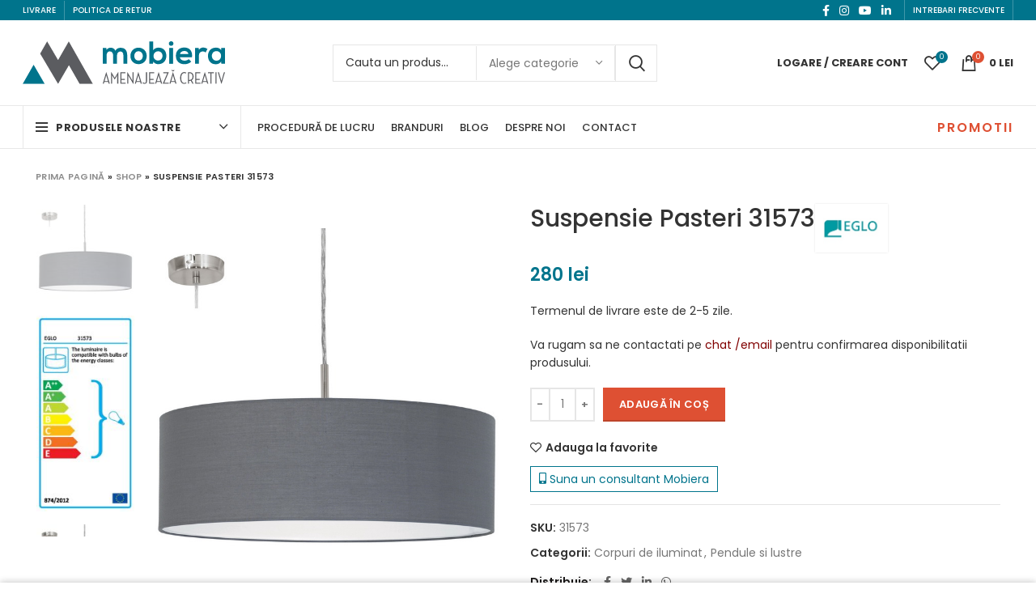

--- FILE ---
content_type: text/html; charset=UTF-8
request_url: https://mobiera.ro/corpuri-de-iluminat/suspensie-pasteri-31573/
body_size: 32297
content:
<!DOCTYPE html>
<html lang="ro-RO">
<head>
	<meta charset="UTF-8">
	<meta name="viewport" content="width=device-width, initial-scale=1.0, maximum-scale=1.0, user-scalable=no">
	<link rel="profile" href="http://gmpg.org/xfn/11">
	<link rel="pingback" href="https://mobiera.ro/xmlrpc.php">

			<script>window.MSInputMethodContext && document.documentMode && document.write('<script src="https://mobiera.ro/wp-content/themes/woodmart/js/libs/ie11CustomProperties.min.js"><\/script>');</script>
		<meta name='robots' content='index, follow, max-image-preview:large, max-snippet:-1, max-video-preview:-1' />

	<!-- This site is optimized with the Yoast SEO plugin v26.7 - https://yoast.com/wordpress/plugins/seo/ -->
	<title>Suspensie Pasteri 31573 - Mobiera</title>
	<link rel="canonical" href="https://mobiera.ro/corpuri-de-iluminat/suspensie-pasteri-31573/" />
	<meta property="og:locale" content="ro_RO" />
	<meta property="og:type" content="article" />
	<meta property="og:title" content="Suspensie Pasteri 31573 - Mobiera" />
	<meta property="og:description" content="Termenul de livrare este de 2-5 zile.  Va rugam sa ne contactati pe chat /email pentru confirmarea disponibilitatii produsului." />
	<meta property="og:url" content="https://mobiera.ro/corpuri-de-iluminat/suspensie-pasteri-31573/" />
	<meta property="og:site_name" content="Mobiera" />
	<meta property="article:modified_time" content="2025-03-26T13:51:09+00:00" />
	<meta property="og:image" content="https://mobiera.ro/wp-content/uploads/2021/05/mobiera.ro-corpuri-iluminat-pendule-si-lustre-suspensie-pasteri-02-2.jpg" />
	<meta property="og:image:width" content="700" />
	<meta property="og:image:height" content="700" />
	<meta property="og:image:type" content="image/jpeg" />
	<meta name="twitter:card" content="summary_large_image" />
	<meta name="twitter:label1" content="Timp estimat pentru citire" />
	<meta name="twitter:data1" content="1 minut" />
	<script type="application/ld+json" class="yoast-schema-graph">{"@context":"https://schema.org","@graph":[{"@type":"WebPage","@id":"https://mobiera.ro/corpuri-de-iluminat/suspensie-pasteri-31573/","url":"https://mobiera.ro/corpuri-de-iluminat/suspensie-pasteri-31573/","name":"Suspensie Pasteri 31573 - Mobiera","isPartOf":{"@id":"https://mobiera.ro/#website"},"primaryImageOfPage":{"@id":"https://mobiera.ro/corpuri-de-iluminat/suspensie-pasteri-31573/#primaryimage"},"image":{"@id":"https://mobiera.ro/corpuri-de-iluminat/suspensie-pasteri-31573/#primaryimage"},"thumbnailUrl":"https://mobiera.ro/wp-content/uploads/2021/05/mobiera.ro-corpuri-iluminat-pendule-si-lustre-suspensie-pasteri-02-2.jpg","datePublished":"2021-07-25T01:48:59+00:00","dateModified":"2025-03-26T13:51:09+00:00","breadcrumb":{"@id":"https://mobiera.ro/corpuri-de-iluminat/suspensie-pasteri-31573/#breadcrumb"},"inLanguage":"ro-RO","potentialAction":[{"@type":"ReadAction","target":["https://mobiera.ro/corpuri-de-iluminat/suspensie-pasteri-31573/"]}]},{"@type":"ImageObject","inLanguage":"ro-RO","@id":"https://mobiera.ro/corpuri-de-iluminat/suspensie-pasteri-31573/#primaryimage","url":"https://mobiera.ro/wp-content/uploads/2021/05/mobiera.ro-corpuri-iluminat-pendule-si-lustre-suspensie-pasteri-02-2.jpg","contentUrl":"https://mobiera.ro/wp-content/uploads/2021/05/mobiera.ro-corpuri-iluminat-pendule-si-lustre-suspensie-pasteri-02-2.jpg","width":700,"height":700},{"@type":"BreadcrumbList","@id":"https://mobiera.ro/corpuri-de-iluminat/suspensie-pasteri-31573/#breadcrumb","itemListElement":[{"@type":"ListItem","position":1,"name":"Prima pagină","item":"https://mobiera.ro/"},{"@type":"ListItem","position":2,"name":"Shop","item":"https://mobiera.ro/shop/"},{"@type":"ListItem","position":3,"name":"Suspensie Pasteri 31573"}]},{"@type":"WebSite","@id":"https://mobiera.ro/#website","url":"https://mobiera.ro/","name":"Mobiera","description":"","potentialAction":[{"@type":"SearchAction","target":{"@type":"EntryPoint","urlTemplate":"https://mobiera.ro/?s={search_term_string}"},"query-input":{"@type":"PropertyValueSpecification","valueRequired":true,"valueName":"search_term_string"}}],"inLanguage":"ro-RO"}]}</script>
	<!-- / Yoast SEO plugin. -->


<link rel='dns-prefetch' href='//capi-automation.s3.us-east-2.amazonaws.com' />
<link rel='dns-prefetch' href='//fonts.googleapis.com' />
<link rel="alternate" type="application/rss+xml" title="Mobiera &raquo; Flux" href="https://mobiera.ro/feed/" />
<link rel="alternate" type="application/rss+xml" title="Mobiera &raquo; Flux comentarii" href="https://mobiera.ro/comments/feed/" />
<link rel="alternate" type="application/rss+xml" title="Flux comentarii Mobiera &raquo; Suspensie Pasteri 31573" href="https://mobiera.ro/corpuri-de-iluminat/suspensie-pasteri-31573/feed/" />
<link rel="alternate" title="oEmbed (JSON)" type="application/json+oembed" href="https://mobiera.ro/wp-json/oembed/1.0/embed?url=https%3A%2F%2Fmobiera.ro%2Fcorpuri-de-iluminat%2Fsuspensie-pasteri-31573%2F" />
<link rel="alternate" title="oEmbed (XML)" type="text/xml+oembed" href="https://mobiera.ro/wp-json/oembed/1.0/embed?url=https%3A%2F%2Fmobiera.ro%2Fcorpuri-de-iluminat%2Fsuspensie-pasteri-31573%2F&#038;format=xml" />
<style id='wp-img-auto-sizes-contain-inline-css' type='text/css'>
img:is([sizes=auto i],[sizes^="auto," i]){contain-intrinsic-size:3000px 1500px}
/*# sourceURL=wp-img-auto-sizes-contain-inline-css */
</style>
<link rel='stylesheet' id='berocket_mm_quantity_style-css' href='https://mobiera.ro/wp-content/plugins/minmax-quantity-for-woocommerce/css/shop.css?ver=1.3.8' type='text/css' media='all' />
<link rel='stylesheet' id='premium-addons-css' href='https://mobiera.ro/wp-content/plugins/premium-addons-for-elementor/assets/frontend/min-css/premium-addons.min.css?ver=4.11.46' type='text/css' media='all' />
<style id='classic-theme-styles-inline-css' type='text/css'>
/*! This file is auto-generated */
.wp-block-button__link{color:#fff;background-color:#32373c;border-radius:9999px;box-shadow:none;text-decoration:none;padding:calc(.667em + 2px) calc(1.333em + 2px);font-size:1.125em}.wp-block-file__button{background:#32373c;color:#fff;text-decoration:none}
/*# sourceURL=/wp-includes/css/classic-themes.min.css */
</style>
<link rel='stylesheet' id='wpa-css-css' href='https://mobiera.ro/wp-content/plugins/honeypot/includes/css/wpa.css?ver=2.3.04' type='text/css' media='all' />
<style id='woocommerce-inline-inline-css' type='text/css'>
.woocommerce form .form-row .required { visibility: visible; }
/*# sourceURL=woocommerce-inline-inline-css */
</style>
<link rel='stylesheet' id='yith_wcbm_badge_style-css' href='https://mobiera.ro/wp-content/plugins/yith-woocommerce-badges-management/assets/css/frontend.css?ver=3.6.0' type='text/css' media='all' />
<style id='yith_wcbm_badge_style-inline-css' type='text/css'>
.yith-wcbm-badge.yith-wcbm-badge-text.yith-wcbm-badge-82418 {
				bottom: 0; right: 0; 
				
				-ms-transform: ; 
				-webkit-transform: ; 
				transform: ;
				padding: 0px 0px 0px 0px;
				background-color:#ff2457; border-radius: 0px 0px 0px 0px; width:70px; height:30px;
			}.yith-wcbm-badge.yith-wcbm-badge-text.yith-wcbm-badge-82416 {
				top: 0; left: 0; 
				
				-ms-transform: ; 
				-webkit-transform: ; 
				transform: ;
				padding: 0px 0px 0px 0px;
				background-color:#05778e; border-radius: 0px 0px 0px 0px; width:140px; height:35px;
			}
/*# sourceURL=yith_wcbm_badge_style-inline-css */
</style>
<link rel='stylesheet' id='yith-gfont-open-sans-css' href='https://mobiera.ro/wp-content/plugins/yith-woocommerce-badges-management/assets/fonts/open-sans/style.css?ver=3.6.0' type='text/css' media='all' />
<link rel='stylesheet' id='brands-styles-css' href='https://mobiera.ro/wp-content/plugins/woocommerce/assets/css/brands.css?ver=10.3.7' type='text/css' media='all' />
<link rel='stylesheet' id='pwb-styles-frontend-css' href='https://mobiera.ro/wp-content/plugins/perfect-woocommerce-brands/build/frontend/css/style.css?ver=3.5.0' type='text/css' media='all' />
<link rel='stylesheet' id='cwginstock_frontend_css-css' href='https://mobiera.ro/wp-content/plugins/back-in-stock-notifier-for-woocommerce/assets/css/frontend.min.css?ver=5.8.1' type='text/css' media='' />
<link rel='stylesheet' id='cwginstock_bootstrap-css' href='https://mobiera.ro/wp-content/plugins/back-in-stock-notifier-for-woocommerce/assets/css/bootstrap.min.css?ver=5.8.1' type='text/css' media='' />
<link rel='stylesheet' id='sib-front-css-css' href='https://mobiera.ro/wp-content/plugins/mailin/css/mailin-front.css?ver=6.9' type='text/css' media='all' />
<link rel='stylesheet' id='elementor-icons-css' href='https://mobiera.ro/wp-content/plugins/elementor/assets/lib/eicons/css/elementor-icons.min.css?ver=5.44.0' type='text/css' media='all' />
<link rel='stylesheet' id='elementor-frontend-css' href='https://mobiera.ro/wp-content/plugins/elementor/assets/css/frontend.min.css?ver=3.32.5' type='text/css' media='all' />
<link rel='stylesheet' id='elementor-post-80976-css' href='https://mobiera.ro/wp-content/uploads/elementor/css/post-80976.css?ver=1768480676' type='text/css' media='all' />
<link rel='stylesheet' id='bootstrap-css' href='https://mobiera.ro/wp-content/themes/woodmart/css/bootstrap-light.min.css?ver=6.0.4' type='text/css' media='all' />
<link rel='stylesheet' id='woodmart-style-css' href='https://mobiera.ro/wp-content/themes/woodmart/css/style-elementor.min.css?ver=6.0.4' type='text/css' media='all' />
<link rel='stylesheet' id='child-style-css' href='https://mobiera.ro/wp-content/themes/woodmart-child/style.css?ver=6.0.4' type='text/css' media='all' />
<link rel='stylesheet' id='xts-style-header_528910-css' href='https://mobiera.ro/wp-content/uploads/2021/11/xts-header_528910-1637576853.css?ver=6.0.4' type='text/css' media='all' />
<link rel='stylesheet' id='xts-style-theme_settings_default-css' href='https://mobiera.ro/wp-content/uploads/2026/01/xts-theme_settings_default-1768290480.css?ver=6.0.4' type='text/css' media='all' />
<link rel='stylesheet' id='xts-google-fonts-css' href='https://fonts.googleapis.com/css?family=Poppins%3A400%2C600%2C500%2C700&#038;ver=6.0.4' type='text/css' media='all' />
<link rel='stylesheet' id='elementor-gf-roboto-css' href='https://fonts.googleapis.com/css?family=Roboto:100,100italic,200,200italic,300,300italic,400,400italic,500,500italic,600,600italic,700,700italic,800,800italic,900,900italic&#038;display=auto&#038;subset=latin-ext' type='text/css' media='all' />
<link rel='stylesheet' id='elementor-gf-robotoslab-css' href='https://fonts.googleapis.com/css?family=Roboto+Slab:100,100italic,200,200italic,300,300italic,400,400italic,500,500italic,600,600italic,700,700italic,800,800italic,900,900italic&#038;display=auto&#038;subset=latin-ext' type='text/css' media='all' />
<script type="text/javascript" src="https://mobiera.ro/wp-includes/js/jquery/jquery.min.js?ver=3.7.1" id="jquery-core-js"></script>
<script type="text/javascript" src="https://mobiera.ro/wp-includes/js/jquery/jquery-migrate.min.js?ver=3.4.1" id="jquery-migrate-js"></script>
<script type="text/javascript" src="https://mobiera.ro/wp-includes/js/dist/hooks.min.js?ver=dd5603f07f9220ed27f1" id="wp-hooks-js"></script>
<script type="text/javascript" src="https://mobiera.ro/wp-content/plugins/minmax-quantity-for-woocommerce/js/frontend.js?ver=6.9" id="berocket-front-cart-js-js"></script>
<script type="text/javascript" src="https://mobiera.ro/wp-content/plugins/woocommerce/assets/js/jquery-blockui/jquery.blockUI.min.js?ver=2.7.0-wc.10.3.7" id="wc-jquery-blockui-js" data-wp-strategy="defer"></script>
<script type="text/javascript" id="wc-add-to-cart-js-extra">
/* <![CDATA[ */
var wc_add_to_cart_params = {"ajax_url":"/wp-admin/admin-ajax.php","wc_ajax_url":"/?wc-ajax=%%endpoint%%","i18n_view_cart":"Vezi co\u0219ul","cart_url":"https://mobiera.ro/cos/","is_cart":"","cart_redirect_after_add":"no"};
//# sourceURL=wc-add-to-cart-js-extra
/* ]]> */
</script>
<script type="text/javascript" src="https://mobiera.ro/wp-content/plugins/woocommerce/assets/js/frontend/add-to-cart.min.js?ver=10.3.7" id="wc-add-to-cart-js" defer="defer" data-wp-strategy="defer"></script>
<script type="text/javascript" src="https://mobiera.ro/wp-content/plugins/woocommerce/assets/js/zoom/jquery.zoom.min.js?ver=1.7.21-wc.10.3.7" id="wc-zoom-js" defer="defer" data-wp-strategy="defer"></script>
<script type="text/javascript" id="wc-single-product-js-extra">
/* <![CDATA[ */
var wc_single_product_params = {"i18n_required_rating_text":"Te rog selecteaz\u0103 o evaluare","i18n_rating_options":["Una din 5 stele","2 din 5 stele","3 din 5 stele","4 din 5 stele","5 din 5 stele"],"i18n_product_gallery_trigger_text":"Vezi galeria cu imagini pe ecran \u00eentreg","review_rating_required":"yes","flexslider":{"rtl":false,"animation":"slide","smoothHeight":true,"directionNav":false,"controlNav":"thumbnails","slideshow":false,"animationSpeed":500,"animationLoop":false,"allowOneSlide":false},"zoom_enabled":"","zoom_options":[],"photoswipe_enabled":"","photoswipe_options":{"shareEl":false,"closeOnScroll":false,"history":false,"hideAnimationDuration":0,"showAnimationDuration":0},"flexslider_enabled":""};
//# sourceURL=wc-single-product-js-extra
/* ]]> */
</script>
<script type="text/javascript" src="https://mobiera.ro/wp-content/plugins/woocommerce/assets/js/frontend/single-product.min.js?ver=10.3.7" id="wc-single-product-js" defer="defer" data-wp-strategy="defer"></script>
<script type="text/javascript" src="https://mobiera.ro/wp-content/plugins/woocommerce/assets/js/js-cookie/js.cookie.min.js?ver=2.1.4-wc.10.3.7" id="wc-js-cookie-js" defer="defer" data-wp-strategy="defer"></script>
<script type="text/javascript" id="woocommerce-js-extra">
/* <![CDATA[ */
var woocommerce_params = {"ajax_url":"/wp-admin/admin-ajax.php","wc_ajax_url":"/?wc-ajax=%%endpoint%%","i18n_password_show":"Arat\u0103 parola","i18n_password_hide":"Ascunde parola"};
//# sourceURL=woocommerce-js-extra
/* ]]> */
</script>
<script type="text/javascript" src="https://mobiera.ro/wp-content/plugins/woocommerce/assets/js/frontend/woocommerce.min.js?ver=10.3.7" id="woocommerce-js" defer="defer" data-wp-strategy="defer"></script>
<script type="text/javascript" id="wpm-js-extra">
/* <![CDATA[ */
var wpm = {"ajax_url":"https://mobiera.ro/wp-admin/admin-ajax.php","root":"https://mobiera.ro/wp-json/","nonce_wp_rest":"32d698e8ee","nonce_ajax":"5e2486a9b1"};
//# sourceURL=wpm-js-extra
/* ]]> */
</script>
<script type="text/javascript" src="https://mobiera.ro/wp-content/plugins/woocommerce-google-adwords-conversion-tracking-tag/js/public/wpm-public.p1.min.js?ver=1.49.2" id="wpm-js"></script>
<script type="text/javascript" src="https://mobiera.ro/wp-content/themes/woodmart/js/libs/device.min.js?ver=6.0.4" id="wd-device-library-js"></script>
<script type="text/javascript" id="sib-front-js-js-extra">
/* <![CDATA[ */
var sibErrMsg = {"invalidMail":"Please fill out valid email address","requiredField":"Please fill out required fields","invalidDateFormat":"Please fill out valid date format","invalidSMSFormat":"Please fill out valid phone number"};
var ajax_sib_front_object = {"ajax_url":"https://mobiera.ro/wp-admin/admin-ajax.php","ajax_nonce":"e623f469c4","flag_url":"https://mobiera.ro/wp-content/plugins/mailin/img/flags/"};
//# sourceURL=sib-front-js-js-extra
/* ]]> */
</script>
<script type="text/javascript" src="https://mobiera.ro/wp-content/plugins/mailin/js/mailin-front.js?ver=1768480504" id="sib-front-js-js"></script>
<link rel="https://api.w.org/" href="https://mobiera.ro/wp-json/" /><link rel="alternate" title="JSON" type="application/json" href="https://mobiera.ro/wp-json/wp/v2/product/101913" /><link rel="EditURI" type="application/rsd+xml" title="RSD" href="https://mobiera.ro/xmlrpc.php?rsd" />
<meta name="generator" content="WordPress 6.9" />
<meta name="generator" content="WooCommerce 10.3.7" />
<link rel='shortlink' href='https://mobiera.ro/?p=101913' />
<style></style>
<!-- This website runs the Product Feed PRO for WooCommerce by AdTribes.io plugin - version woocommercesea_option_installed_version -->
<meta name="ti-site-data" content="eyJyIjoiMToyITc6MiEzMDoyIiwibyI6Imh0dHBzOlwvXC9tb2JpZXJhLnJvXC93cC1hZG1pblwvYWRtaW4tYWpheC5waHA/YWN0aW9uPXRpX29ubGluZV91c2Vyc19nb29nbGUmYW1wO3A9JTJGY29ycHVyaS1kZS1pbHVtaW5hdCUyRnN1c3BlbnNpZS1wYXN0ZXJpLTMxNTczJTJGJmFtcDtfd3Bub25jZT03MGExOGFjNmVmIn0=" /><meta name="theme-color" content="">			
						<noscript><style>.woocommerce-product-gallery{ opacity: 1 !important; }</style></noscript>
	<meta name="generator" content="Elementor 3.32.5; features: additional_custom_breakpoints; settings: css_print_method-external, google_font-enabled, font_display-auto">

<!-- START Pixel Manager for WooCommerce -->

		<script>

			window.wpmDataLayer = window.wpmDataLayer || {};
			window.wpmDataLayer = Object.assign(window.wpmDataLayer, {"cart":{},"cart_item_keys":{},"version":{"number":"1.49.2","pro":false,"eligible_for_updates":false,"distro":"fms","beta":false,"show":true},"pixels":{"google":{"linker":{"settings":null},"user_id":false,"analytics":{"ga4":{"measurement_id":"G-X0J7Y99PS6","parameters":{},"mp_active":false,"debug_mode":false,"page_load_time_tracking":false},"id_type":"post_id"},"tag_id":"G-X0J7Y99PS6","tag_id_suppressed":[],"tag_gateway":{"measurement_path":""},"tcf_support":false,"consent_mode":{"is_active":false,"wait_for_update":500,"ads_data_redaction":false,"url_passthrough":true}}},"shop":{"list_name":"Product | Suspensie Pasteri 31573","list_id":"product_suspensie-pasteri-31573","page_type":"product","product_type":"simple","currency":"RON","selectors":{"addToCart":[],"beginCheckout":[]},"order_duplication_prevention":true,"view_item_list_trigger":{"test_mode":false,"background_color":"green","opacity":0.5,"repeat":true,"timeout":1000,"threshold":0.8},"variations_output":true,"session_active":false},"page":{"id":101913,"title":"Suspensie Pasteri 31573","type":"product","categories":[],"parent":{"id":0,"title":"Suspensie Pasteri 31573","type":"product","categories":[]}},"general":{"user_logged_in":false,"scroll_tracking_thresholds":[],"page_id":101913,"exclude_domains":[],"server_2_server":{"active":false,"ip_exclude_list":[],"pageview_event_s2s":{"is_active":false,"pixels":[]}},"consent_management":{"explicit_consent":false},"lazy_load_pmw":false}});

		</script>

		
<!-- END Pixel Manager for WooCommerce -->
			<meta name="pm-dataLayer-meta" content="101913" class="wpmProductId"
				  data-id="101913">
					<script>
			(window.wpmDataLayer = window.wpmDataLayer || {}).products                = window.wpmDataLayer.products || {};
			window.wpmDataLayer.products[101913] = {"id":"101913","sku":"31573","price":280,"brand":"","quantity":1,"dyn_r_ids":{"post_id":"101913","sku":"31573","gpf":"woocommerce_gpf_101913","gla":"gla_101913"},"is_variable":false,"type":"simple","name":"Suspensie Pasteri 31573","category":["Corpuri de iluminat","Pendule si lustre"],"is_variation":false};
					</script>
					<script  type="text/javascript">
				!function(f,b,e,v,n,t,s){if(f.fbq)return;n=f.fbq=function(){n.callMethod?
					n.callMethod.apply(n,arguments):n.queue.push(arguments)};if(!f._fbq)f._fbq=n;
					n.push=n;n.loaded=!0;n.version='2.0';n.queue=[];t=b.createElement(e);t.async=!0;
					t.src=v;s=b.getElementsByTagName(e)[0];s.parentNode.insertBefore(t,s)}(window,
					document,'script','https://connect.facebook.net/en_US/fbevents.js');
			</script>
			<!-- WooCommerce Facebook Integration Begin -->
			<script  type="text/javascript">

				fbq('init', '179880759409555', {}, {
    "agent": "woocommerce_0-10.3.7-3.5.15"
});

				document.addEventListener( 'DOMContentLoaded', function() {
					// Insert placeholder for events injected when a product is added to the cart through AJAX.
					document.body.insertAdjacentHTML( 'beforeend', '<div class=\"wc-facebook-pixel-event-placeholder\"></div>' );
				}, false );

			</script>
			<!-- WooCommerce Facebook Integration End -->
						<style>
				.e-con.e-parent:nth-of-type(n+4):not(.e-lazyloaded):not(.e-no-lazyload),
				.e-con.e-parent:nth-of-type(n+4):not(.e-lazyloaded):not(.e-no-lazyload) * {
					background-image: none !important;
				}
				@media screen and (max-height: 1024px) {
					.e-con.e-parent:nth-of-type(n+3):not(.e-lazyloaded):not(.e-no-lazyload),
					.e-con.e-parent:nth-of-type(n+3):not(.e-lazyloaded):not(.e-no-lazyload) * {
						background-image: none !important;
					}
				}
				@media screen and (max-height: 640px) {
					.e-con.e-parent:nth-of-type(n+2):not(.e-lazyloaded):not(.e-no-lazyload),
					.e-con.e-parent:nth-of-type(n+2):not(.e-lazyloaded):not(.e-no-lazyload) * {
						background-image: none !important;
					}
				}
			</style>
			<meta name="generator" content="Powered by Slider Revolution 6.5.5 - responsive, Mobile-Friendly Slider Plugin for WordPress with comfortable drag and drop interface." />
<link rel="icon" href="https://mobiera.ro/wp-content/uploads/2024/02/favicon-removebg-preview.png" sizes="32x32" />
<link rel="icon" href="https://mobiera.ro/wp-content/uploads/2024/02/favicon-removebg-preview.png" sizes="192x192" />
<link rel="apple-touch-icon" href="https://mobiera.ro/wp-content/uploads/2024/02/favicon-removebg-preview.png" />
<meta name="msapplication-TileImage" content="https://mobiera.ro/wp-content/uploads/2024/02/favicon-removebg-preview.png" />
<script type="text/javascript">function setREVStartSize(e){
			//window.requestAnimationFrame(function() {				 
				window.RSIW = window.RSIW===undefined ? window.innerWidth : window.RSIW;	
				window.RSIH = window.RSIH===undefined ? window.innerHeight : window.RSIH;	
				try {								
					var pw = document.getElementById(e.c).parentNode.offsetWidth,
						newh;
					pw = pw===0 || isNaN(pw) ? window.RSIW : pw;
					e.tabw = e.tabw===undefined ? 0 : parseInt(e.tabw);
					e.thumbw = e.thumbw===undefined ? 0 : parseInt(e.thumbw);
					e.tabh = e.tabh===undefined ? 0 : parseInt(e.tabh);
					e.thumbh = e.thumbh===undefined ? 0 : parseInt(e.thumbh);
					e.tabhide = e.tabhide===undefined ? 0 : parseInt(e.tabhide);
					e.thumbhide = e.thumbhide===undefined ? 0 : parseInt(e.thumbhide);
					e.mh = e.mh===undefined || e.mh=="" || e.mh==="auto" ? 0 : parseInt(e.mh,0);		
					if(e.layout==="fullscreen" || e.l==="fullscreen") 						
						newh = Math.max(e.mh,window.RSIH);					
					else{					
						e.gw = Array.isArray(e.gw) ? e.gw : [e.gw];
						for (var i in e.rl) if (e.gw[i]===undefined || e.gw[i]===0) e.gw[i] = e.gw[i-1];					
						e.gh = e.el===undefined || e.el==="" || (Array.isArray(e.el) && e.el.length==0)? e.gh : e.el;
						e.gh = Array.isArray(e.gh) ? e.gh : [e.gh];
						for (var i in e.rl) if (e.gh[i]===undefined || e.gh[i]===0) e.gh[i] = e.gh[i-1];
											
						var nl = new Array(e.rl.length),
							ix = 0,						
							sl;					
						e.tabw = e.tabhide>=pw ? 0 : e.tabw;
						e.thumbw = e.thumbhide>=pw ? 0 : e.thumbw;
						e.tabh = e.tabhide>=pw ? 0 : e.tabh;
						e.thumbh = e.thumbhide>=pw ? 0 : e.thumbh;					
						for (var i in e.rl) nl[i] = e.rl[i]<window.RSIW ? 0 : e.rl[i];
						sl = nl[0];									
						for (var i in nl) if (sl>nl[i] && nl[i]>0) { sl = nl[i]; ix=i;}															
						var m = pw>(e.gw[ix]+e.tabw+e.thumbw) ? 1 : (pw-(e.tabw+e.thumbw)) / (e.gw[ix]);					
						newh =  (e.gh[ix] * m) + (e.tabh + e.thumbh);
					}
					var el = document.getElementById(e.c);
					if (el!==null && el) el.style.height = newh+"px";					
					el = document.getElementById(e.c+"_wrapper");
					if (el!==null && el) {
						el.style.height = newh+"px";
						el.style.display = "block";
					}
				} catch(e){
					console.log("Failure at Presize of Slider:" + e)
				}					   
			//});
		  };</script>
		<style type="text/css" id="wp-custom-css">
			.single_variation_wrap {
	float: left;
    width: 100%;
    margin-bottom: 10px;
}		</style>
		<style>
		
		</style><link rel='stylesheet' id='wc-blocks-style-css' href='https://mobiera.ro/wp-content/plugins/woocommerce/assets/client/blocks/wc-blocks.css?ver=wc-10.3.7' type='text/css' media='all' />
<style id='global-styles-inline-css' type='text/css'>
:root{--wp--preset--aspect-ratio--square: 1;--wp--preset--aspect-ratio--4-3: 4/3;--wp--preset--aspect-ratio--3-4: 3/4;--wp--preset--aspect-ratio--3-2: 3/2;--wp--preset--aspect-ratio--2-3: 2/3;--wp--preset--aspect-ratio--16-9: 16/9;--wp--preset--aspect-ratio--9-16: 9/16;--wp--preset--color--black: #000000;--wp--preset--color--cyan-bluish-gray: #abb8c3;--wp--preset--color--white: #ffffff;--wp--preset--color--pale-pink: #f78da7;--wp--preset--color--vivid-red: #cf2e2e;--wp--preset--color--luminous-vivid-orange: #ff6900;--wp--preset--color--luminous-vivid-amber: #fcb900;--wp--preset--color--light-green-cyan: #7bdcb5;--wp--preset--color--vivid-green-cyan: #00d084;--wp--preset--color--pale-cyan-blue: #8ed1fc;--wp--preset--color--vivid-cyan-blue: #0693e3;--wp--preset--color--vivid-purple: #9b51e0;--wp--preset--gradient--vivid-cyan-blue-to-vivid-purple: linear-gradient(135deg,rgb(6,147,227) 0%,rgb(155,81,224) 100%);--wp--preset--gradient--light-green-cyan-to-vivid-green-cyan: linear-gradient(135deg,rgb(122,220,180) 0%,rgb(0,208,130) 100%);--wp--preset--gradient--luminous-vivid-amber-to-luminous-vivid-orange: linear-gradient(135deg,rgb(252,185,0) 0%,rgb(255,105,0) 100%);--wp--preset--gradient--luminous-vivid-orange-to-vivid-red: linear-gradient(135deg,rgb(255,105,0) 0%,rgb(207,46,46) 100%);--wp--preset--gradient--very-light-gray-to-cyan-bluish-gray: linear-gradient(135deg,rgb(238,238,238) 0%,rgb(169,184,195) 100%);--wp--preset--gradient--cool-to-warm-spectrum: linear-gradient(135deg,rgb(74,234,220) 0%,rgb(151,120,209) 20%,rgb(207,42,186) 40%,rgb(238,44,130) 60%,rgb(251,105,98) 80%,rgb(254,248,76) 100%);--wp--preset--gradient--blush-light-purple: linear-gradient(135deg,rgb(255,206,236) 0%,rgb(152,150,240) 100%);--wp--preset--gradient--blush-bordeaux: linear-gradient(135deg,rgb(254,205,165) 0%,rgb(254,45,45) 50%,rgb(107,0,62) 100%);--wp--preset--gradient--luminous-dusk: linear-gradient(135deg,rgb(255,203,112) 0%,rgb(199,81,192) 50%,rgb(65,88,208) 100%);--wp--preset--gradient--pale-ocean: linear-gradient(135deg,rgb(255,245,203) 0%,rgb(182,227,212) 50%,rgb(51,167,181) 100%);--wp--preset--gradient--electric-grass: linear-gradient(135deg,rgb(202,248,128) 0%,rgb(113,206,126) 100%);--wp--preset--gradient--midnight: linear-gradient(135deg,rgb(2,3,129) 0%,rgb(40,116,252) 100%);--wp--preset--font-size--small: 13px;--wp--preset--font-size--medium: 20px;--wp--preset--font-size--large: 36px;--wp--preset--font-size--x-large: 42px;--wp--preset--spacing--20: 0.44rem;--wp--preset--spacing--30: 0.67rem;--wp--preset--spacing--40: 1rem;--wp--preset--spacing--50: 1.5rem;--wp--preset--spacing--60: 2.25rem;--wp--preset--spacing--70: 3.38rem;--wp--preset--spacing--80: 5.06rem;--wp--preset--shadow--natural: 6px 6px 9px rgba(0, 0, 0, 0.2);--wp--preset--shadow--deep: 12px 12px 50px rgba(0, 0, 0, 0.4);--wp--preset--shadow--sharp: 6px 6px 0px rgba(0, 0, 0, 0.2);--wp--preset--shadow--outlined: 6px 6px 0px -3px rgb(255, 255, 255), 6px 6px rgb(0, 0, 0);--wp--preset--shadow--crisp: 6px 6px 0px rgb(0, 0, 0);}:where(.is-layout-flex){gap: 0.5em;}:where(.is-layout-grid){gap: 0.5em;}body .is-layout-flex{display: flex;}.is-layout-flex{flex-wrap: wrap;align-items: center;}.is-layout-flex > :is(*, div){margin: 0;}body .is-layout-grid{display: grid;}.is-layout-grid > :is(*, div){margin: 0;}:where(.wp-block-columns.is-layout-flex){gap: 2em;}:where(.wp-block-columns.is-layout-grid){gap: 2em;}:where(.wp-block-post-template.is-layout-flex){gap: 1.25em;}:where(.wp-block-post-template.is-layout-grid){gap: 1.25em;}.has-black-color{color: var(--wp--preset--color--black) !important;}.has-cyan-bluish-gray-color{color: var(--wp--preset--color--cyan-bluish-gray) !important;}.has-white-color{color: var(--wp--preset--color--white) !important;}.has-pale-pink-color{color: var(--wp--preset--color--pale-pink) !important;}.has-vivid-red-color{color: var(--wp--preset--color--vivid-red) !important;}.has-luminous-vivid-orange-color{color: var(--wp--preset--color--luminous-vivid-orange) !important;}.has-luminous-vivid-amber-color{color: var(--wp--preset--color--luminous-vivid-amber) !important;}.has-light-green-cyan-color{color: var(--wp--preset--color--light-green-cyan) !important;}.has-vivid-green-cyan-color{color: var(--wp--preset--color--vivid-green-cyan) !important;}.has-pale-cyan-blue-color{color: var(--wp--preset--color--pale-cyan-blue) !important;}.has-vivid-cyan-blue-color{color: var(--wp--preset--color--vivid-cyan-blue) !important;}.has-vivid-purple-color{color: var(--wp--preset--color--vivid-purple) !important;}.has-black-background-color{background-color: var(--wp--preset--color--black) !important;}.has-cyan-bluish-gray-background-color{background-color: var(--wp--preset--color--cyan-bluish-gray) !important;}.has-white-background-color{background-color: var(--wp--preset--color--white) !important;}.has-pale-pink-background-color{background-color: var(--wp--preset--color--pale-pink) !important;}.has-vivid-red-background-color{background-color: var(--wp--preset--color--vivid-red) !important;}.has-luminous-vivid-orange-background-color{background-color: var(--wp--preset--color--luminous-vivid-orange) !important;}.has-luminous-vivid-amber-background-color{background-color: var(--wp--preset--color--luminous-vivid-amber) !important;}.has-light-green-cyan-background-color{background-color: var(--wp--preset--color--light-green-cyan) !important;}.has-vivid-green-cyan-background-color{background-color: var(--wp--preset--color--vivid-green-cyan) !important;}.has-pale-cyan-blue-background-color{background-color: var(--wp--preset--color--pale-cyan-blue) !important;}.has-vivid-cyan-blue-background-color{background-color: var(--wp--preset--color--vivid-cyan-blue) !important;}.has-vivid-purple-background-color{background-color: var(--wp--preset--color--vivid-purple) !important;}.has-black-border-color{border-color: var(--wp--preset--color--black) !important;}.has-cyan-bluish-gray-border-color{border-color: var(--wp--preset--color--cyan-bluish-gray) !important;}.has-white-border-color{border-color: var(--wp--preset--color--white) !important;}.has-pale-pink-border-color{border-color: var(--wp--preset--color--pale-pink) !important;}.has-vivid-red-border-color{border-color: var(--wp--preset--color--vivid-red) !important;}.has-luminous-vivid-orange-border-color{border-color: var(--wp--preset--color--luminous-vivid-orange) !important;}.has-luminous-vivid-amber-border-color{border-color: var(--wp--preset--color--luminous-vivid-amber) !important;}.has-light-green-cyan-border-color{border-color: var(--wp--preset--color--light-green-cyan) !important;}.has-vivid-green-cyan-border-color{border-color: var(--wp--preset--color--vivid-green-cyan) !important;}.has-pale-cyan-blue-border-color{border-color: var(--wp--preset--color--pale-cyan-blue) !important;}.has-vivid-cyan-blue-border-color{border-color: var(--wp--preset--color--vivid-cyan-blue) !important;}.has-vivid-purple-border-color{border-color: var(--wp--preset--color--vivid-purple) !important;}.has-vivid-cyan-blue-to-vivid-purple-gradient-background{background: var(--wp--preset--gradient--vivid-cyan-blue-to-vivid-purple) !important;}.has-light-green-cyan-to-vivid-green-cyan-gradient-background{background: var(--wp--preset--gradient--light-green-cyan-to-vivid-green-cyan) !important;}.has-luminous-vivid-amber-to-luminous-vivid-orange-gradient-background{background: var(--wp--preset--gradient--luminous-vivid-amber-to-luminous-vivid-orange) !important;}.has-luminous-vivid-orange-to-vivid-red-gradient-background{background: var(--wp--preset--gradient--luminous-vivid-orange-to-vivid-red) !important;}.has-very-light-gray-to-cyan-bluish-gray-gradient-background{background: var(--wp--preset--gradient--very-light-gray-to-cyan-bluish-gray) !important;}.has-cool-to-warm-spectrum-gradient-background{background: var(--wp--preset--gradient--cool-to-warm-spectrum) !important;}.has-blush-light-purple-gradient-background{background: var(--wp--preset--gradient--blush-light-purple) !important;}.has-blush-bordeaux-gradient-background{background: var(--wp--preset--gradient--blush-bordeaux) !important;}.has-luminous-dusk-gradient-background{background: var(--wp--preset--gradient--luminous-dusk) !important;}.has-pale-ocean-gradient-background{background: var(--wp--preset--gradient--pale-ocean) !important;}.has-electric-grass-gradient-background{background: var(--wp--preset--gradient--electric-grass) !important;}.has-midnight-gradient-background{background: var(--wp--preset--gradient--midnight) !important;}.has-small-font-size{font-size: var(--wp--preset--font-size--small) !important;}.has-medium-font-size{font-size: var(--wp--preset--font-size--medium) !important;}.has-large-font-size{font-size: var(--wp--preset--font-size--large) !important;}.has-x-large-font-size{font-size: var(--wp--preset--font-size--x-large) !important;}
/*# sourceURL=global-styles-inline-css */
</style>
<link rel='stylesheet' id='rs-plugin-settings-css' href='https://mobiera.ro/wp-content/plugins/revslider/public/assets/css/rs6.css?ver=6.5.5' type='text/css' media='all' />
<style id='rs-plugin-settings-inline-css' type='text/css'>
#rs-demo-id {}
/*# sourceURL=rs-plugin-settings-inline-css */
</style>
</head>

<body class="wp-singular product-template-default single single-product postid-101913 wp-theme-woodmart wp-child-theme-woodmart-child theme-woodmart woocommerce woocommerce-page woocommerce-no-js yith-wcbm-theme-woodmart wrapper-full-width  woodmart-product-design-default categories-accordion-on woodmart-archive-shop woodmart-ajax-shop-on offcanvas-sidebar-mobile offcanvas-sidebar-tablet sticky-toolbar-on elementor-default elementor-kit-80976">
				
		
	<div class="website-wrapper">

		
			<!-- HEADER -->
							<header class="whb-header whb-full-width whb-sticky-shadow whb-scroll-slide whb-sticky-real">
					<div class="whb-main-header">
	
<div class="whb-row whb-top-bar whb-not-sticky-row whb-with-bg whb-without-border whb-color-light whb-flex-flex-middle">
	<div class="container">
		<div class="whb-flex-row whb-top-bar-inner">
			<div class="whb-column whb-col-left whb-visible-lg">
	<div class="wd-header-nav wd-header-secondary-nav text-left wd-full-height" role="navigation">
	<ul id="menu-menu-left" class="menu wd-nav wd-nav-secondary wd-style-bordered"><li id="menu-item-119429" class="menu-item menu-item-type-post_type menu-item-object-page menu-item-119429 item-level-0 menu-simple-dropdown wd-event-hover"><a href="https://mobiera.ro/livrare/" class="woodmart-nav-link"><span class="nav-link-text">Livrare</span></a></li>
<li id="menu-item-119430" class="menu-item menu-item-type-post_type menu-item-object-page menu-item-119430 item-level-0 menu-simple-dropdown wd-event-hover"><a href="https://mobiera.ro/politica-de-retur/" class="woodmart-nav-link"><span class="nav-link-text">Politica de retur</span></a></li>
</ul></div><!--END MAIN-NAV-->
</div>
<div class="whb-column whb-col-center whb-visible-lg whb-empty-column">
	</div>
<div class="whb-column whb-col-right whb-visible-lg">
	
			<div class="wd-social-icons text-center icons-design-default icons-size- color-scheme-light social-follow social-form-circle">
									<a rel="noopener noreferrer nofollow" href="https://www.facebook.com/mobiera/" target="_blank" class=" wd-social-icon social-facebook">
						<span class="wd-icon"></span>
											</a>
				
				
				
									<a rel="noopener noreferrer nofollow" href="https://www.instagram.com/mobiera.ro/" target="_blank" class=" wd-social-icon social-instagram">
						<span class="wd-icon"></span>
											</a>
				
									<a rel="noopener noreferrer nofollow" href="https://www.youtube.com/channel/UCL6KGqeAyCpvXnCKZNlcBtQ" target="_blank" class=" wd-social-icon social-youtube">
						<span class="wd-icon"></span>
											</a>
				
				
				
									<a rel="noopener noreferrer nofollow" href="https://www.linkedin.com/company/mobiera/" target="_blank" class=" wd-social-icon social-linkedin">
						<span class="wd-icon"></span>
											</a>
				
				
				
				
				
				
				
				
				
				
								
								
				
								
				
			</div>

		<div class="wd-header-divider wd-full-height "></div><div class="wd-header-nav wd-header-secondary-nav text-right wd-full-height" role="navigation">
	<ul id="menu-top-bar-right" class="menu wd-nav wd-nav-secondary wd-style-bordered"><li id="menu-item-81008" class="menu-item menu-item-type-custom menu-item-object-custom menu-item-81008 item-level-0 menu-simple-dropdown wd-event-hover"><a href="/intrebari-frecvente/" class="woodmart-nav-link"><span class="nav-link-text">Intrebari frecvente</span></a></li>
</ul></div><!--END MAIN-NAV-->
<div class="wd-header-divider wd-full-height "></div></div>
<div class="whb-column whb-col-mobile whb-hidden-lg">
				<div class="wd-search-form wd-header-search-form-mobile">
								<form role="search" method="get" class="searchform  wd-style-default woodmart-ajax-search" action="https://mobiera.ro/"  data-thumbnail="1" data-price="1" data-post_type="product" data-count="20" data-sku="1" data-symbols_count="3">
					<input type="text" class="s" placeholder="Cauta un produs..." value="" name="s" aria-label="Search" title="Cauta un produs..." />
					<input type="hidden" name="post_type" value="product">
										<button type="submit" class="searchsubmit">
						Search											</button>
				</form>
													<div class="search-results-wrapper">
						<div class="wd-dropdown-results wd-scroll wd-dropdown">
							<div class="wd-scroll-content"></div>
						</div>

											</div>
							</div>
		
			<div class="wd-social-icons text-center icons-design-default icons-size- color-scheme-light social-share social-form-circle">
									<a rel="noopener noreferrer nofollow" href="https://www.facebook.com/sharer/sharer.php?u=https://mobiera.ro/corpuri-de-iluminat/suspensie-pasteri-31573/" target="_blank" class=" wd-social-icon social-facebook">
						<span class="wd-icon"></span>
											</a>
				
									<a rel="noopener noreferrer nofollow" href="https://twitter.com/share?url=https://mobiera.ro/corpuri-de-iluminat/suspensie-pasteri-31573/" target="_blank" class=" wd-social-icon social-twitter">
						<span class="wd-icon"></span>
											</a>
				
				
				
				
				
				
									<a rel="noopener noreferrer nofollow" href="https://www.linkedin.com/shareArticle?mini=true&url=https://mobiera.ro/corpuri-de-iluminat/suspensie-pasteri-31573/" target="_blank" class=" wd-social-icon social-linkedin">
						<span class="wd-icon"></span>
											</a>
				
				
				
				
				
				
				
				
				
									<a rel="noopener noreferrer nofollow" href="https://api.whatsapp.com/send?text=https%3A%2F%2Fmobiera.ro%2Fcorpuri-de-iluminat%2Fsuspensie-pasteri-31573%2F" target="_blank" class="whatsapp-desktop  wd-social-icon social-whatsapp">
						<span class="wd-icon"></span>
											</a>
					
					<a rel="noopener noreferrer nofollow" href="whatsapp://send?text=https%3A%2F%2Fmobiera.ro%2Fcorpuri-de-iluminat%2Fsuspensie-pasteri-31573%2F" target="_blank" class="whatsapp-mobile  wd-social-icon social-whatsapp">
						<span class="wd-icon"></span>
											</a>
				
								
								
				
								
				
			</div>

		</div>
		</div>
	</div>
</div>

<div class="whb-row whb-general-header whb-not-sticky-row whb-without-bg whb-border-fullwidth whb-color-dark whb-flex-flex-middle">
	<div class="container">
		<div class="whb-flex-row whb-general-header-inner">
			<div class="whb-column whb-col-left whb-visible-lg">
	<div class="site-logo 
 wd-switch-logo">
	<a href="https://mobiera.ro/" class="wd-logo wd-main-logo" rel="home">
		<img src="https://mobiera.ro/wp-content/uploads/2021/09/Logo-Mobiera.svg" alt="Mobiera" style="max-width: 250px;" />	</a>
					<a href="https://mobiera.ro/" class="wd-logo wd-sticky-logo" rel="home">
			<img src="https://mobiera.ro/wp-content/uploads/2021/09/Logo-Mobiera.svg" alt="Mobiera" style="max-width: 250px;" />		</a>
	</div>
</div>
<div class="whb-column whb-col-center whb-visible-lg">
				<div class="wd-search-form wd-header-search-form">
								<form role="search" method="get" class="searchform  wd-with-cat wd-style-with-bg woodmart-ajax-search" action="https://mobiera.ro/"  data-thumbnail="1" data-price="1" data-post_type="product" data-count="20" data-sku="1" data-symbols_count="3">
					<input type="text" class="s" placeholder="Cauta un produs..." value="" name="s" aria-label="Search" title="Cauta un produs..." />
					<input type="hidden" name="post_type" value="product">
								<div class="wd-search-cat wd-scroll">
				<input type="hidden" name="product_cat" value="0">
				<a href="#" rel="noffollow" data-val="0">
					<span>
						Alege categorie					</span>
				</a>
				<div class="wd-dropdown wd-dropdown-search-cat wd-dropdown-menu wd-scroll-content wd-design-default">
					<ul class="wd-sub-menu">
						<li style="display:none;"><a href="#" data-val="0">Alege categorie</a></li>
							<li class="cat-item cat-item-3202"><a class="pf-value" href="https://mobiera.ro/accesorii-mobilier/" data-val="accesorii-mobilier" data-title="Accesorii mobilier" >Accesorii mobilier</a>
</li>
	<li class="cat-item cat-item-2659"><a class="pf-value" href="https://mobiera.ro/canapele-si-fotolii/" data-val="canapele-si-fotolii" data-title="Canapele si fotolii" >Canapele si fotolii</a>
<ul class='children'>
	<li class="cat-item cat-item-2663"><a class="pf-value" href="https://mobiera.ro/canapele/" data-val="canapele" data-title="Canapele" >Canapele</a>
</li>
	<li class="cat-item cat-item-2660"><a class="pf-value" href="https://mobiera.ro/fotolii/" data-val="fotolii" data-title="Fotolii" >Fotolii</a>
</li>
</ul>
</li>
	<li class="cat-item cat-item-2657"><a class="pf-value" href="https://mobiera.ro/corpuri-de-iluminat/" data-val="corpuri-de-iluminat" data-title="Corpuri de iluminat" >Corpuri de iluminat</a>
<ul class='children'>
	<li class="cat-item cat-item-2746"><a class="pf-value" href="https://mobiera.ro/aplice/" data-val="aplice" data-title="Aplice" >Aplice</a>
</li>
	<li class="cat-item cat-item-2891"><a class="pf-value" href="https://mobiera.ro/becuri/" data-val="becuri" data-title="Becuri" >Becuri</a>
</li>
	<li class="cat-item cat-item-2734"><a class="pf-value" href="https://mobiera.ro/corpuri-de-iluminat-exterior/" data-val="corpuri-de-iluminat-exterior" data-title="Corpuri de iluminat exterior" >Corpuri de iluminat exterior</a>
</li>
	<li class="cat-item cat-item-2658"><a class="pf-value" href="https://mobiera.ro/pendule-si-lustre/" data-val="pendule-si-lustre" data-title="Pendule si lustre" >Pendule si lustre</a>
</li>
	<li class="cat-item cat-item-2800"><a class="pf-value" href="https://mobiera.ro/plafoniere/" data-val="plafoniere" data-title="Plafoniere" >Plafoniere</a>
</li>
	<li class="cat-item cat-item-2801"><a class="pf-value" href="https://mobiera.ro/veioze-si-lampi/" data-val="veioze-si-lampi" data-title="Veioze si lampi" >Veioze si lampi</a>
</li>
</ul>
</li>
	<li class="cat-item cat-item-2766"><a class="pf-value" href="https://mobiera.ro/decoratiuni/" data-val="decoratiuni" data-title="Decoratiuni" >Decoratiuni</a>
<ul class='children'>
	<li class="cat-item cat-item-2790"><a class="pf-value" href="https://mobiera.ro/mochete-si-covoare/" data-val="mochete-si-covoare" data-title="Mochete si covoare" >Mochete si covoare</a>
</li>
</ul>
</li>
	<li class="cat-item cat-item-3009"><a class="pf-value" href="https://mobiera.ro/electrocasnice/" data-val="electrocasnice" data-title="Electrocasnice" >Electrocasnice</a>
<ul class='children'>
	<li class="cat-item cat-item-3013"><a class="pf-value" href="https://mobiera.ro/aparate-frigorifice/" data-val="aparate-frigorifice" data-title="Aparate frigorifice" >Aparate frigorifice</a>
</li>
	<li class="cat-item cat-item-3050"><a class="pf-value" href="https://mobiera.ro/electrocasnice-mici/" data-val="electrocasnice-mici" data-title="Electrocasnice mici" >Electrocasnice mici</a>
</li>
	<li class="cat-item cat-item-3030"><a class="pf-value" href="https://mobiera.ro/hote/" data-val="hote" data-title="Hote" >Hote</a>
</li>
	<li class="cat-item cat-item-3010"><a class="pf-value" href="https://mobiera.ro/masini-de-spalat-vase/" data-val="masini-de-spalat-vase" data-title="Masini de spalat vase" >Masini de spalat vase</a>
</li>
	<li class="cat-item cat-item-3012"><a class="pf-value" href="https://mobiera.ro/plite-si-cuptoare/" data-val="plite-si-cuptoare" data-title="Plite si cuptoare" >Plite si cuptoare</a>
</li>
</ul>
</li>
	<li class="cat-item cat-item-2721"><a class="pf-value" href="https://mobiera.ro/horeca-mobilier/" data-val="horeca-mobilier" data-title="HoReCa" >HoReCa</a>
<ul class='children'>
	<li class="cat-item cat-item-2881"><a class="pf-value" href="https://mobiera.ro/canapele-si-banchete/" data-val="canapele-si-banchete" data-title="Canapele si banchete" >Canapele si banchete</a>
</li>
	<li class="cat-item cat-item-2879"><a class="pf-value" href="https://mobiera.ro/fotolii-horeca/" data-val="fotolii-horeca" data-title="Fotolii" >Fotolii</a>
</li>
	<li class="cat-item cat-item-2837"><a class="pf-value" href="https://mobiera.ro/mese-horeca/" data-val="mese-horeca" data-title="Mese" >Mese</a>
</li>
	<li class="cat-item cat-item-2789"><a class="pf-value" href="https://mobiera.ro/mochete/" data-val="mochete" data-title="Mochete" >Mochete</a>
</li>
	<li class="cat-item cat-item-2722"><a class="pf-value" href="https://mobiera.ro/scaune/" data-val="scaune" data-title="Scaune" >Scaune</a>
</li>
</ul>
</li>
	<li class="cat-item cat-item-3540"><a class="pf-value" href="https://mobiera.ro/imos/" data-val="imos" data-title="Imos" >Imos</a>
</li>
	<li class="cat-item cat-item-3330"><a class="pf-value" href="https://mobiera.ro/learning-tower/" data-val="learning-tower" data-title="Learning tower" >Learning tower</a>
</li>
	<li class="cat-item cat-item-899"><a class="pf-value" href="https://mobiera.ro/mese-living/" data-val="mese-living" data-title="Mese living" >Mese living</a>
</li>
	<li class="cat-item cat-item-892"><a class="pf-value" href="https://mobiera.ro/mobilier-comercial-mobiera/" data-val="mobilier-comercial-mobiera" data-title="Mobilier comercial" >Mobilier comercial</a>
<ul class='children'>
	<li class="cat-item cat-item-900"><a class="pf-value" href="https://mobiera.ro/panouri-pexiglas/" data-val="panouri-pexiglas" data-title="Panouri Pexiglas" >Panouri Pexiglas</a>
</li>
</ul>
</li>
	<li class="cat-item cat-item-2711"><a class="pf-value" href="https://mobiera.ro/mobilier-in-serie/" data-val="mobilier-in-serie" data-title="Mobilier in serie" >Mobilier in serie</a>
<ul class='children'>
	<li class="cat-item cat-item-2747"><a class="pf-value" href="https://mobiera.ro/mese-bucatarie-si-dining/" data-val="mese-bucatarie-si-dining" data-title="Mese bucatarie si dining" >Mese bucatarie si dining</a>
</li>
	<li class="cat-item cat-item-3224"><a class="pf-value" href="https://mobiera.ro/mobilier-bucatarie/" data-val="mobilier-bucatarie" data-title="Mobilier bucatarie" >Mobilier bucatarie</a>
	<ul class='children'>
	<li class="cat-item cat-item-3336"><a class="pf-value" href="https://mobiera.ro/accesorii-feronerie/" data-val="accesorii-feronerie" data-title="Accesorii/feronerie" >Accesorii/feronerie</a>
</li>
	<li class="cat-item cat-item-3374"><a class="pf-value" href="https://mobiera.ro/blaturi-bucatarie/" data-val="blaturi-bucatarie" data-title="Blaturi bucatarie" >Blaturi bucatarie</a>
</li>
	<li class="cat-item cat-item-3335"><a class="pf-value" href="https://mobiera.ro/corpuri-inferioare/" data-val="corpuri-inferioare" data-title="Corpuri inferioare" >Corpuri inferioare</a>
</li>
	<li class="cat-item cat-item-3334"><a class="pf-value" href="https://mobiera.ro/corpuri-suspendate/" data-val="corpuri-suspendate" data-title="Corpuri suspendate" >Corpuri suspendate</a>
</li>
	<li class="cat-item cat-item-3375"><a class="pf-value" href="https://mobiera.ro/seturi-mobilier-bucatarie/" data-val="seturi-mobilier-bucatarie" data-title="Seturi mobilier bucatarie" >Seturi mobilier bucatarie</a>
</li>
	</ul>
</li>
	<li class="cat-item cat-item-2762"><a class="pf-value" href="https://mobiera.ro/mobilier-dormitor/" data-val="mobilier-dormitor" data-title="Mobilier dormitor" >Mobilier dormitor</a>
</li>
	<li class="cat-item cat-item-2799"><a class="pf-value" href="https://mobiera.ro/mobilier-hol/" data-val="mobilier-hol" data-title="Mobilier hol" >Mobilier hol</a>
</li>
	<li class="cat-item cat-item-2798"><a class="pf-value" href="https://mobiera.ro/mobilier-living/" data-val="mobilier-living" data-title="Mobilier living" >Mobilier living</a>
</li>
	<li class="cat-item cat-item-2712"><a class="pf-value" href="https://mobiera.ro/paturi-si-somiere/" data-val="paturi-si-somiere" data-title="Paturi si somiere" >Paturi si somiere</a>
</li>
</ul>
</li>
	<li class="cat-item cat-item-2893"><a class="pf-value" href="https://mobiera.ro/mobilier-scolar/" data-val="mobilier-scolar" data-title="Mobilier scolar" >Mobilier scolar</a>
</li>
	<li class="cat-item cat-item-2896"><a class="pf-value" href="https://mobiera.ro/obiecte-sanitare/" data-val="obiecte-sanitare" data-title="Obiecte sanitare" >Obiecte sanitare</a>
<ul class='children'>
	<li class="cat-item cat-item-2907"><a class="pf-value" href="https://mobiera.ro/baterii-de-bucatarie-si-accesorii/" data-val="baterii-de-bucatarie-si-accesorii" data-title="Baterii de bucatarie si accesorii" >Baterii de bucatarie si accesorii</a>
</li>
	<li class="cat-item cat-item-2897"><a class="pf-value" href="https://mobiera.ro/chiuvete-bucatarie/" data-val="chiuvete-bucatarie" data-title="Chiuvete bucatarie" >Chiuvete bucatarie</a>
</li>
</ul>
</li>
	<li class="cat-item cat-item-2838"><a class="pf-value" href="https://mobiera.ro/produse-profesionale-de-curatenie/" data-val="produse-profesionale-de-curatenie" data-title="Produse profesionale de curatenie" >Produse profesionale de curatenie</a>
</li>
	<li class="cat-item cat-item-2727"><a class="pf-value" href="https://mobiera.ro/saltele-si-toppere/" data-val="saltele-si-toppere" data-title="Saltele si toppere" >Saltele si toppere</a>
<ul class='children'>
	<li class="cat-item cat-item-2788"><a class="pf-value" href="https://mobiera.ro/perne/" data-val="perne" data-title="Perne" >Perne</a>
</li>
	<li class="cat-item cat-item-2728"><a class="pf-value" href="https://mobiera.ro/saltele/" data-val="saltele" data-title="Saltele" >Saltele</a>
</li>
	<li class="cat-item cat-item-2876"><a class="pf-value" href="https://mobiera.ro/toppere/" data-val="toppere" data-title="Toppere" >Toppere</a>
</li>
</ul>
</li>
	<li class="cat-item cat-item-2701"><a class="pf-value" href="https://mobiera.ro/scaune-si-birouri-mobilier/" data-val="scaune-si-birouri-mobilier" data-title="Scaune si birouri" >Scaune si birouri</a>
<ul class='children'>
	<li class="cat-item cat-item-3205"><a class="pf-value" href="https://mobiera.ro/birouri/" data-val="birouri" data-title="Birouri" >Birouri</a>
</li>
	<li class="cat-item cat-item-3199"><a class="pf-value" href="https://mobiera.ro/scaune-amfiteatru-si-sali-de-asteptare/" data-val="scaune-amfiteatru-si-sali-de-asteptare" data-title="Scaune amfiteatru si sali de asteptare" >Scaune amfiteatru si sali de asteptare</a>
</li>
	<li class="cat-item cat-item-2720"><a class="pf-value" href="https://mobiera.ro/scaune-conferinta-vizitator/" data-val="scaune-conferinta-vizitator" data-title="Scaune conferinta - vizitator" >Scaune conferinta &#8211; vizitator</a>
</li>
	<li class="cat-item cat-item-2702"><a class="pf-value" href="https://mobiera.ro/scaune-copii-si-tineret/" data-val="scaune-copii-si-tineret" data-title="Scaune copii si tineret" >Scaune copii si tineret</a>
</li>
	<li class="cat-item cat-item-2723"><a class="pf-value" href="https://mobiera.ro/scaune-de-bucatarie-si-dining/" data-val="scaune-de-bucatarie-si-dining" data-title="Scaune de bucatarie si dining" >Scaune de bucatarie si dining</a>
</li>
	<li class="cat-item cat-item-3373"><a class="pf-value" href="https://mobiera.ro/scaune-gaming/" data-val="scaune-gaming" data-title="Scaune gaming" >Scaune gaming</a>
</li>
	<li class="cat-item cat-item-2713"><a class="pf-value" href="https://mobiera.ro/scaune-office/" data-val="scaune-office" data-title="Scaune office" >Scaune office</a>
</li>
</ul>
</li>
	<li class="cat-item cat-item-3329"><a class="pf-value" href="https://mobiera.ro/scaune-si-masute-copii/" data-val="scaune-si-masute-copii" data-title="Scaune si masute copii" >Scaune si masute copii</a>
</li>
	<li class="cat-item cat-item-3333"><a class="pf-value" href="https://mobiera.ro/stikere-perete/" data-val="stikere-perete" data-title="Stickere perete" >Stickere perete</a>
</li>
	<li class="cat-item cat-item-3332"><a class="pf-value" href="https://mobiera.ro/tapet-camera-copii/" data-val="tapet-camera-copii" data-title="Tapet camera copii" >Tapet camera copii</a>
</li>
					</ul>
				</div>
			</div>
								<button type="submit" class="searchsubmit">
						Search											</button>
				</form>
													<div class="search-results-wrapper">
						<div class="wd-dropdown-results wd-scroll wd-dropdown">
							<div class="wd-scroll-content"></div>
						</div>

											</div>
							</div>
		</div>
<div class="whb-column whb-col-right whb-visible-lg">
	<div class="whb-space-element " style="width:15px;"></div><div class="wd-header-my-account wd-tools-element wd-event-hover  wd-account-style-text login-side-opener">
			<a href="https://mobiera.ro/contul-meu/" title="Contul meu">
			<span class="wd-tools-icon">
							</span>
			<span class="wd-tools-text">
				Logare / Creare cont			</span>
		</a>
		
			</div>

<div class="wd-header-wishlist wd-tools-element wd-style-icon wd-with-count" title="My Wishlist">
	<a href="https://mobiera.ro/favorite/">
		<span class="wd-tools-icon">
			
							<span class="wd-tools-count">
					0				</span>
					</span>
		<span class="wd-tools-text">
			Favorite		</span>
	</a>
</div>

<div class="wd-header-cart wd-tools-element wd-design-2 cart-widget-opener">
	<a href="https://mobiera.ro/cos/" title="Cos">
		<span class="wd-tools-icon wd-icon-alt">
													<span class="wd-cart-number">0 <span>items</span></span>
							</span>
		<span class="wd-tools-text">
			
			<span class="subtotal-divider">/</span>
						<span class="wd-cart-subtotal"><span class="woocommerce-Price-amount amount"><bdi>0&nbsp;<span class="woocommerce-Price-currencySymbol">lei</span></bdi></span></span>
				</span>
	</a>
	</div>
</div>
<div class="whb-column whb-mobile-left whb-hidden-lg">
	<div class="wd-tools-element wd-header-mobile-nav wd-style-text">
	<a href="#" rel="noffollow">
		<span class="wd-tools-icon">
					</span>
	
		<span class="wd-tools-text">Meniu</span>
	</a>
</div><!--END wd-header-mobile-nav--></div>
<div class="whb-column whb-mobile-center whb-hidden-lg">
	<div class="site-logo 
 wd-switch-logo">
	<a href="https://mobiera.ro/" class="wd-logo wd-main-logo" rel="home">
		<img src="https://mobiera.ro/wp-content/uploads/2021/09/Logo-Mobiera.svg" alt="Mobiera" style="max-width: 179px;" />	</a>
					<a href="https://mobiera.ro/" class="wd-logo wd-sticky-logo" rel="home">
			<img src="https://mobiera.ro/wp-content/uploads/2021/09/Logo-Mobiera.svg" alt="Mobiera" style="max-width: 179px;" />		</a>
	</div>
</div>
<div class="whb-column whb-mobile-right whb-hidden-lg">
	
<div class="wd-header-cart wd-tools-element wd-design-5 cart-widget-opener">
	<a href="https://mobiera.ro/cos/" title="Cos">
		<span class="wd-tools-icon wd-icon-alt">
													<span class="wd-cart-number">0 <span>items</span></span>
							</span>
		<span class="wd-tools-text">
			
			<span class="subtotal-divider">/</span>
						<span class="wd-cart-subtotal"><span class="woocommerce-Price-amount amount"><bdi>0&nbsp;<span class="woocommerce-Price-currencySymbol">lei</span></bdi></span></span>
				</span>
	</a>
	</div>
</div>
		</div>
	</div>
</div>

<div class="whb-row whb-header-bottom whb-sticky-row whb-without-bg whb-border-fullwidth whb-color-dark whb-flex-flex-middle whb-hidden-mobile">
	<div class="container">
		<div class="whb-flex-row whb-header-bottom-inner">
			<div class="whb-column whb-col-left whb-visible-lg">
	
<div class="wd-header-cats wd-event-hover whb-wjlcubfdmlq3d7jvmt23" role="navigation">
	<span class="menu-opener color-scheme-light">
					<span class="menu-opener-icon"></span>
		
		<span class="menu-open-label">
			Produsele noastre		</span>
	</span>
	<div class="wd-dropdown wd-dropdown-cats ">
		<ul id="menu-categories" class="menu wd-nav wd-nav-vertical"><li id="menu-item-82147" class="menu-item menu-item-type-post_type menu-item-object-page menu-item-has-children menu-item-82147 item-level-0 menu-simple-dropdown wd-event-hover"><a href="https://mobiera.ro/mobila-la-comanda/" class="woodmart-nav-link"><span class="nav-link-text">Mobila la comanda</span></a><div class="color-scheme-dark wd-design-default wd-dropdown-menu wd-dropdown"><div class="container">
<ul class="wd-sub-menu color-scheme-dark">
	<li id="menu-item-82146" class="menu-item menu-item-type-post_type menu-item-object-page menu-item-82146 item-level-1"><a href="https://mobiera.ro/mobila-la-comanda/mobila-bucatarie/" class="woodmart-nav-link">Mobila bucatarie</a></li>
	<li id="menu-item-82145" class="menu-item menu-item-type-post_type menu-item-object-page menu-item-82145 item-level-1"><a href="https://mobiera.ro/mobila-la-comanda/mobila-living-room/" class="woodmart-nav-link">Mobila living room</a></li>
	<li id="menu-item-82144" class="menu-item menu-item-type-post_type menu-item-object-page menu-item-82144 item-level-1"><a href="https://mobiera.ro/mobila-la-comanda/mobila-dormitor/" class="woodmart-nav-link">Mobila dormitor</a></li>
	<li id="menu-item-82143" class="menu-item menu-item-type-post_type menu-item-object-page menu-item-82143 item-level-1"><a href="https://mobiera.ro/mobila-la-comanda/mobila-camera-copii/" class="woodmart-nav-link">Mobila camera copii</a></li>
	<li id="menu-item-82142" class="menu-item menu-item-type-post_type menu-item-object-page menu-item-82142 item-level-1"><a href="https://mobiera.ro/mobila-la-comanda/mobilier-baie/" class="woodmart-nav-link">Mobilier baie</a></li>
	<li id="menu-item-82141" class="menu-item menu-item-type-post_type menu-item-object-page menu-item-82141 item-level-1"><a href="https://mobiera.ro/mobila-la-comanda/mobilier-dressing-hol/" class="woodmart-nav-link">Mobilier dressing și hol</a></li>
	<li id="menu-item-135617" class="menu-item menu-item-type-post_type menu-item-object-page menu-item-135617 item-level-1"><a href="https://mobiera.ro/mobila-la-comanda/mobilier-birou-spatii-rezidentiale/" class="woodmart-nav-link">Mobilier birou spații rezidențiale</a></li>
</ul>
</div>
</div>
</li>
<li id="menu-item-82194" class="menu-item menu-item-type-post_type menu-item-object-page menu-item-has-children menu-item-82194 item-level-0 menu-simple-dropdown wd-event-hover"><a href="https://mobiera.ro/amenajari-bucatarie/" class="woodmart-nav-link"><span class="nav-link-text">Amenajari bucatarie</span></a><div class="color-scheme-dark wd-design-default wd-dropdown-menu wd-dropdown"><div class="container">
<ul class="wd-sub-menu color-scheme-dark">
	<li id="menu-item-109851" class="menu-item menu-item-type-taxonomy menu-item-object-product_cat menu-item-109851 item-level-1"><a href="https://mobiera.ro/scaune-de-bucatarie-si-dining/" class="woodmart-nav-link">Scaune de bucatarie si dining</a></li>
	<li id="menu-item-109853" class="menu-item menu-item-type-taxonomy menu-item-object-product_cat menu-item-109853 item-level-1"><a href="https://mobiera.ro/mese-bucatarie-si-dining/" class="woodmart-nav-link">Mese bucatarie si dining</a></li>
	<li id="menu-item-109854" class="menu-item menu-item-type-taxonomy menu-item-object-product_cat menu-item-109854 item-level-1"><a href="https://mobiera.ro/chiuvete-bucatarie/" class="woodmart-nav-link">Chiuvete bucatarie</a></li>
	<li id="menu-item-109855" class="menu-item menu-item-type-taxonomy menu-item-object-product_cat menu-item-109855 item-level-1"><a href="https://mobiera.ro/baterii-de-bucatarie-si-accesorii/" class="woodmart-nav-link">Baterii de bucatarie si accesorii</a></li>
	<li id="menu-item-109856" class="menu-item menu-item-type-taxonomy menu-item-object-product_cat menu-item-has-children menu-item-109856 item-level-1 wd-event-hover"><a href="https://mobiera.ro/electrocasnice/" class="woodmart-nav-link">Electrocasnice</a>
	<ul class="sub-sub-menu wd-dropdown">
		<li id="menu-item-109857" class="menu-item menu-item-type-taxonomy menu-item-object-product_cat menu-item-109857 item-level-2"><a href="https://mobiera.ro/aparate-frigorifice/" class="woodmart-nav-link">Aparate frigorifice</a></li>
		<li id="menu-item-109858" class="menu-item menu-item-type-taxonomy menu-item-object-product_cat menu-item-109858 item-level-2"><a href="https://mobiera.ro/electrocasnice-mici/" class="woodmart-nav-link">Electrocasnice mici</a></li>
		<li id="menu-item-109859" class="menu-item menu-item-type-taxonomy menu-item-object-product_cat menu-item-109859 item-level-2"><a href="https://mobiera.ro/hote/" class="woodmart-nav-link">Hote</a></li>
		<li id="menu-item-109860" class="menu-item menu-item-type-taxonomy menu-item-object-product_cat menu-item-109860 item-level-2"><a href="https://mobiera.ro/masini-de-spalat-vase/" class="woodmart-nav-link">Masini de spalat vase</a></li>
		<li id="menu-item-109861" class="menu-item menu-item-type-taxonomy menu-item-object-product_cat menu-item-109861 item-level-2"><a href="https://mobiera.ro/plite-si-cuptoare/" class="woodmart-nav-link">Plite si cuptoare</a></li>
	</ul>
</li>
	<li id="menu-item-109862" class="menu-item menu-item-type-taxonomy menu-item-object-product_cat menu-item-109862 item-level-1"><a href="https://mobiera.ro/produse-profesionale-de-curatenie/" class="woodmart-nav-link">Produse profesionale de curatenie</a></li>
</ul>
</div>
</div>
</li>
<li id="menu-item-82245" class="menu-item menu-item-type-post_type menu-item-object-page menu-item-has-children menu-item-82245 item-level-0 menu-simple-dropdown wd-event-hover"><a href="https://mobiera.ro/amenajari-dormitor/" class="woodmart-nav-link"><span class="nav-link-text">Amenajari dormitor</span></a><div class="color-scheme-dark wd-design-default wd-dropdown-menu wd-dropdown"><div class="container">
<ul class="wd-sub-menu color-scheme-dark">
	<li id="menu-item-109864" class="menu-item menu-item-type-taxonomy menu-item-object-product_cat menu-item-109864 item-level-1"><a href="https://mobiera.ro/mobilier-dormitor/" class="woodmart-nav-link">Mobilier dormitor</a></li>
	<li id="menu-item-109865" class="menu-item menu-item-type-taxonomy menu-item-object-product_cat menu-item-109865 item-level-1"><a href="https://mobiera.ro/paturi-si-somiere/" class="woodmart-nav-link">Paturi si somiere</a></li>
	<li id="menu-item-109867" class="menu-item menu-item-type-taxonomy menu-item-object-product_cat menu-item-has-children menu-item-109867 item-level-1 wd-event-hover"><a href="https://mobiera.ro/saltele-si-toppere/" class="woodmart-nav-link">Saltele si toppere</a>
	<ul class="sub-sub-menu wd-dropdown">
		<li id="menu-item-109866" class="menu-item menu-item-type-taxonomy menu-item-object-product_cat menu-item-109866 item-level-2"><a href="https://mobiera.ro/saltele/" class="woodmart-nav-link">Saltele</a></li>
		<li id="menu-item-109868" class="menu-item menu-item-type-taxonomy menu-item-object-product_cat menu-item-109868 item-level-2"><a href="https://mobiera.ro/perne/" class="woodmart-nav-link">Perne</a></li>
		<li id="menu-item-109869" class="menu-item menu-item-type-taxonomy menu-item-object-product_cat menu-item-109869 item-level-2"><a href="https://mobiera.ro/toppere/" class="woodmart-nav-link">Toppere</a></li>
	</ul>
</li>
</ul>
</div>
</div>
</li>
<li id="menu-item-122143" class="menu-item menu-item-type-post_type menu-item-object-page menu-item-has-children menu-item-122143 item-level-0 menu-simple-dropdown wd-event-hover"><a href="https://mobiera.ro/amenajari-camere-copii/" class="woodmart-nav-link"><span class="nav-link-text">Amenajari camere copii</span></a><div class="color-scheme-dark wd-design-default wd-dropdown-menu wd-dropdown"><div class="container">
<ul class="wd-sub-menu color-scheme-dark">
	<li id="menu-item-122144" class="menu-item menu-item-type-custom menu-item-object-custom menu-item-122144 item-level-1"><a href="https://mobiera.ro/etajere-si-polite-copii/" class="woodmart-nav-link">Etajere si polite copii</a></li>
	<li id="menu-item-122145" class="menu-item menu-item-type-custom menu-item-object-custom menu-item-122145 item-level-1"><a href="https://mobiera.ro/scaune-si-masute-copii/" class="woodmart-nav-link">Scaune si masute copii</a></li>
	<li id="menu-item-122148" class="menu-item menu-item-type-custom menu-item-object-custom menu-item-122148 item-level-1"><a href="https://mobiera.ro/learning-tower/" class="woodmart-nav-link">Learning tower</a></li>
	<li id="menu-item-122147" class="menu-item menu-item-type-custom menu-item-object-custom menu-item-122147 item-level-1"><a href="https://mobiera.ro/tapet-camera-copii/" class="woodmart-nav-link">Tapet camera copii</a></li>
	<li id="menu-item-122146" class="menu-item menu-item-type-custom menu-item-object-custom menu-item-122146 item-level-1"><a href="https://mobiera.ro/stikere-perete/" class="woodmart-nav-link">Stikere perete</a></li>
</ul>
</div>
</div>
</li>
<li id="menu-item-82244" class="menu-item menu-item-type-post_type menu-item-object-page menu-item-has-children menu-item-82244 item-level-0 menu-simple-dropdown wd-event-hover"><a href="https://mobiera.ro/amenajari-living-si-hol/" class="woodmart-nav-link"><span class="nav-link-text">Amenajari living si hol</span></a><div class="color-scheme-dark wd-design-default wd-dropdown-menu wd-dropdown"><div class="container">
<ul class="wd-sub-menu color-scheme-dark">
	<li id="menu-item-109872" class="menu-item menu-item-type-taxonomy menu-item-object-product_cat menu-item-109872 item-level-1"><a href="https://mobiera.ro/mobilier-living/" class="woodmart-nav-link">Mobilier living</a></li>
	<li id="menu-item-109873" class="menu-item menu-item-type-taxonomy menu-item-object-product_cat menu-item-109873 item-level-1"><a href="https://mobiera.ro/mobilier-hol/" class="woodmart-nav-link">Mobilier hol</a></li>
	<li id="menu-item-109875" class="menu-item menu-item-type-taxonomy menu-item-object-product_cat menu-item-has-children menu-item-109875 item-level-1 wd-event-hover"><a href="https://mobiera.ro/canapele-si-fotolii/" class="woodmart-nav-link">Canapele si fotolii</a>
	<ul class="sub-sub-menu wd-dropdown">
		<li id="menu-item-109874" class="menu-item menu-item-type-taxonomy menu-item-object-product_cat menu-item-109874 item-level-2"><a href="https://mobiera.ro/canapele/" class="woodmart-nav-link">Canapele</a></li>
		<li id="menu-item-109877" class="menu-item menu-item-type-taxonomy menu-item-object-product_cat menu-item-109877 item-level-2"><a href="https://mobiera.ro/fotolii/" class="woodmart-nav-link">Fotolii</a></li>
	</ul>
</li>
	<li id="menu-item-109871" class="menu-item menu-item-type-taxonomy menu-item-object-product_cat menu-item-109871 item-level-1"><a href="https://mobiera.ro/mese-living/" class="woodmart-nav-link">Mese living</a></li>
</ul>
</div>
</div>
</li>
<li id="menu-item-82365" class="menu-item menu-item-type-post_type menu-item-object-page menu-item-82365 item-level-0 menu-simple-dropdown wd-event-hover"><a href="https://mobiera.ro/amenajare-birouri/" class="woodmart-nav-link"><span class="nav-link-text">Amenajare birouri</span></a></li>
<li id="menu-item-82242" class="menu-item menu-item-type-post_type menu-item-object-page menu-item-has-children menu-item-82242 item-level-0 menu-simple-dropdown wd-event-hover"><a href="https://mobiera.ro/scaune-si-birouri/" class="woodmart-nav-link"><span class="nav-link-text">Scaune si birouri</span></a><div class="color-scheme-dark wd-design-default wd-dropdown-menu wd-dropdown"><div class="container">
<ul class="wd-sub-menu color-scheme-dark">
	<li id="menu-item-109890" class="menu-item menu-item-type-taxonomy menu-item-object-product_cat menu-item-109890 item-level-1"><a href="https://mobiera.ro/birouri/" class="woodmart-nav-link">Birouri</a></li>
	<li id="menu-item-109893" class="menu-item menu-item-type-taxonomy menu-item-object-product_cat menu-item-109893 item-level-1"><a href="https://mobiera.ro/scaune-copii-si-tineret/" class="woodmart-nav-link">Scaune copii si tineret</a></li>
	<li id="menu-item-109894" class="menu-item menu-item-type-taxonomy menu-item-object-product_cat menu-item-109894 item-level-1"><a href="https://mobiera.ro/scaune-de-bucatarie-si-dining/" class="woodmart-nav-link">Scaune de bucatarie si dining</a></li>
	<li id="menu-item-109895" class="menu-item menu-item-type-taxonomy menu-item-object-product_cat menu-item-109895 item-level-1"><a href="https://mobiera.ro/scaune-office/" class="woodmart-nav-link">Scaune office</a></li>
	<li id="menu-item-126441" class="menu-item menu-item-type-custom menu-item-object-custom menu-item-126441 item-level-1"><a href="https://mobiera.ro/scaune-gaming/" class="woodmart-nav-link">Scaune gaming</a></li>
	<li id="menu-item-109892" class="menu-item menu-item-type-taxonomy menu-item-object-product_cat menu-item-109892 item-level-1"><a href="https://mobiera.ro/scaune-conferinta-vizitator/" class="woodmart-nav-link">Scaune conferinta &#8211; vizitator</a></li>
	<li id="menu-item-109891" class="menu-item menu-item-type-taxonomy menu-item-object-product_cat menu-item-109891 item-level-1"><a href="https://mobiera.ro/scaune-amfiteatru-si-sali-de-asteptare/" class="woodmart-nav-link">Scaune amfiteatru si sali de asteptare</a></li>
</ul>
</div>
</div>
</li>
<li id="menu-item-82243" class="menu-item menu-item-type-post_type menu-item-object-page menu-item-has-children menu-item-82243 item-level-0 menu-simple-dropdown wd-event-hover"><a href="https://mobiera.ro/home-deco/" class="woodmart-nav-link"><span class="nav-link-text">Home &#038; deco</span></a><div class="color-scheme-dark wd-design-default wd-dropdown-menu wd-dropdown"><div class="container">
<ul class="wd-sub-menu color-scheme-dark">
	<li id="menu-item-109879" class="menu-item menu-item-type-taxonomy menu-item-object-product_cat current-product-ancestor current-menu-parent current-product-parent menu-item-has-children menu-item-109879 item-level-1 wd-event-hover"><a href="https://mobiera.ro/corpuri-de-iluminat/" class="woodmart-nav-link">Corpuri de iluminat</a>
	<ul class="sub-sub-menu wd-dropdown">
		<li id="menu-item-109880" class="menu-item menu-item-type-taxonomy menu-item-object-product_cat menu-item-109880 item-level-2"><a href="https://mobiera.ro/aplice/" class="woodmart-nav-link">Aplice</a></li>
		<li id="menu-item-109881" class="menu-item menu-item-type-taxonomy menu-item-object-product_cat menu-item-109881 item-level-2"><a href="https://mobiera.ro/becuri/" class="woodmart-nav-link">Becuri</a></li>
		<li id="menu-item-109882" class="menu-item menu-item-type-taxonomy menu-item-object-product_cat menu-item-109882 item-level-2"><a href="https://mobiera.ro/corpuri-de-iluminat-exterior/" class="woodmart-nav-link">Corpuri de iluminat exterior</a></li>
		<li id="menu-item-109883" class="menu-item menu-item-type-taxonomy menu-item-object-product_cat menu-item-109883 item-level-2"><a href="https://mobiera.ro/lampadare/" class="woodmart-nav-link">Lampadare</a></li>
		<li id="menu-item-109885" class="menu-item menu-item-type-taxonomy menu-item-object-product_cat current-product-ancestor current-menu-parent current-product-parent menu-item-109885 item-level-2"><a href="https://mobiera.ro/pendule-si-lustre/" class="woodmart-nav-link">Pendule si lustre</a></li>
		<li id="menu-item-109886" class="menu-item menu-item-type-taxonomy menu-item-object-product_cat menu-item-109886 item-level-2"><a href="https://mobiera.ro/plafoniere/" class="woodmart-nav-link">Plafoniere</a></li>
		<li id="menu-item-109884" class="menu-item menu-item-type-taxonomy menu-item-object-product_cat menu-item-109884 item-level-2"><a href="https://mobiera.ro/veioze-si-lampi/" class="woodmart-nav-link">Veioze si lampi</a></li>
	</ul>
</li>
	<li id="menu-item-109888" class="menu-item menu-item-type-taxonomy menu-item-object-product_cat menu-item-109888 item-level-1"><a href="https://mobiera.ro/mochete-si-covoare/" class="woodmart-nav-link">Mochete si covoare</a></li>
	<li id="menu-item-109889" class="menu-item menu-item-type-taxonomy menu-item-object-product_cat menu-item-109889 item-level-1"><a href="https://mobiera.ro/accesorii-mobilier/" class="woodmart-nav-link">Accesorii mobilier</a></li>
</ul>
</div>
</div>
</li>
<li id="menu-item-132164" class="menu-item menu-item-type-custom menu-item-object-custom menu-item-132164 item-level-0 menu-simple-dropdown wd-event-hover"><a href="https://mobiera.ro/mobilier-scolar-banci-scaune-scoli/" class="woodmart-nav-link"><span class="nav-link-text">Mobilier scolar</span></a></li>
<li id="menu-item-132030" class="menu-item menu-item-type-post_type menu-item-object-page menu-item-132030 item-level-0 menu-simple-dropdown wd-event-hover"><a href="https://mobiera.ro/mobilier-medical/" class="woodmart-nav-link"><span class="nav-link-text">Mobilier medical</span></a></li>
<li id="menu-item-82294" class="menu-item menu-item-type-post_type menu-item-object-page menu-item-has-children menu-item-82294 item-level-0 menu-simple-dropdown wd-event-hover"><a href="https://mobiera.ro/mobilier-comercial/" class="woodmart-nav-link"><span class="nav-link-text">Mobilier comercial</span></a><div class="color-scheme-dark wd-design-default wd-dropdown-menu wd-dropdown"><div class="container">
<ul class="wd-sub-menu color-scheme-dark">
	<li id="menu-item-82292" class="menu-item menu-item-type-post_type menu-item-object-page menu-item-82292 item-level-1"><a href="https://mobiera.ro/mobilier-farmacii/" class="woodmart-nav-link">Mobilier farmacii</a></li>
	<li id="menu-item-82291" class="menu-item menu-item-type-post_type menu-item-object-page menu-item-82291 item-level-1"><a href="https://mobiera.ro/mobilier-saloane-infrumusetare/" class="woodmart-nav-link">Mobilier saloane infrumusetare</a></li>
	<li id="menu-item-82246" class="menu-item menu-item-type-taxonomy menu-item-object-product_cat menu-item-82246 item-level-1"><a href="https://mobiera.ro/panouri-pexiglas/" class="woodmart-nav-link">Panouri Pexiglas</a></li>
</ul>
</div>
</div>
</li>
<li id="menu-item-82241" class="menu-item menu-item-type-post_type menu-item-object-page menu-item-has-children menu-item-82241 item-level-0 menu-simple-dropdown wd-event-hover"><a href="https://mobiera.ro/horeca/" class="woodmart-nav-link"><span class="nav-link-text">Horeca</span></a><div class="color-scheme-dark wd-design-default wd-dropdown-menu wd-dropdown"><div class="container">
<ul class="wd-sub-menu color-scheme-dark">
	<li id="menu-item-109896" class="menu-item menu-item-type-taxonomy menu-item-object-product_cat menu-item-109896 item-level-1"><a href="https://mobiera.ro/canapele-si-banchete/" class="woodmart-nav-link">Canapele si banchete</a></li>
	<li id="menu-item-109897" class="menu-item menu-item-type-taxonomy menu-item-object-product_cat menu-item-109897 item-level-1"><a href="https://mobiera.ro/fotolii-horeca/" class="woodmart-nav-link">Fotolii</a></li>
	<li id="menu-item-109899" class="menu-item menu-item-type-taxonomy menu-item-object-product_cat menu-item-109899 item-level-1"><a href="https://mobiera.ro/mese-horeca/" class="woodmart-nav-link">Mese</a></li>
	<li id="menu-item-109900" class="menu-item menu-item-type-taxonomy menu-item-object-product_cat menu-item-109900 item-level-1"><a href="https://mobiera.ro/mochete/" class="woodmart-nav-link">Mochete</a></li>
	<li id="menu-item-109901" class="menu-item menu-item-type-taxonomy menu-item-object-product_cat menu-item-109901 item-level-1"><a href="https://mobiera.ro/scaune/" class="woodmart-nav-link">Scaune</a></li>
</ul>
</div>
</div>
</li>
</ul>	</div>
</div>
</div>
<div class="whb-column whb-col-center whb-visible-lg">
	<div class="wd-header-nav wd-header-main-nav text-left" role="navigation">
	<ul id="menu-primary-menu" class="menu wd-nav wd-nav-main wd-style-default"><li id="menu-item-127020" class="menu-item menu-item-type-custom menu-item-object-custom menu-item-127020 item-level-0 menu-simple-dropdown wd-event-hover"><a href="https://mobiera.ro/mobila-la-comanda/" class="woodmart-nav-link"><span class="nav-link-text">Procedură de lucru</span></a></li>
<li id="menu-item-119419" class="menu-item menu-item-type-post_type menu-item-object-page menu-item-119419 item-level-0 menu-simple-dropdown wd-event-hover"><a href="https://mobiera.ro/branduri/" class="woodmart-nav-link"><span class="nav-link-text">Branduri</span></a></li>
<li id="menu-item-81610" class="menu-item menu-item-type-custom menu-item-object-custom menu-item-81610 item-level-0 menu-simple-dropdown wd-event-hover"><a href="/blog/" class="woodmart-nav-link"><span class="nav-link-text">Blog</span></a></li>
<li id="menu-item-82391" class="menu-item menu-item-type-post_type menu-item-object-page menu-item-82391 item-level-0 menu-simple-dropdown wd-event-hover"><a href="https://mobiera.ro/despre-noi/" class="woodmart-nav-link"><span class="nav-link-text">Despre noi</span></a></li>
<li id="menu-item-81612" class="menu-item menu-item-type-custom menu-item-object-custom menu-item-81612 item-level-0 menu-simple-dropdown wd-event-hover"><a href="/contact/" class="woodmart-nav-link"><span class="nav-link-text">Contact</span></a></li>
</ul></div><!--END MAIN-NAV-->
</div>
<div class="whb-column whb-col-right whb-visible-lg">
	
<div class="wd-header-text set-cont-mb-s reset-last-child "><ul class="inline-list inline-list-with-border main-nav-style specialStyle">
 	<li><a class="color-primary" href="/promotii/">PROMOTII</a></li>
</ul></div>
</div>
<div class="whb-column whb-col-mobile whb-hidden-lg whb-empty-column">
	</div>
		</div>
	</div>
</div>
</div>
				</header><!--END MAIN HEADER-->
			
								<div class="main-page-wrapper">
		
						
			
		<!-- MAIN CONTENT AREA -->
				<div class="container-fluid">
			<div class="row content-layout-wrapper align-items-start">
		
		
	<div class="site-content shop-content-area col-12 breadcrumbs-location-below_header content-with-products" role="main">
	
		
	<div class="single-breadcrumbs-wrapper">
		<div class="container">
							<div class="yoast-breadcrumb"><span><span><a href="https://mobiera.ro/">Prima pagină</a></span> » <span><a href="https://mobiera.ro/shop/">Shop</a></span> » <span class="breadcrumb_last" aria-current="page">Suspensie Pasteri 31573</span></span></div>			
					</div>
	</div>

<div class="container">
	</div>


<div id="product-101913" class="single-product-page single-product-content product-design-default tabs-location-standard tabs-type-tabs meta-location-add_to_cart reviews-location-tabs product-no-bg product type-product post-101913 status-publish first instock product_cat-corpuri-de-iluminat product_cat-pendule-si-lustre has-post-thumbnail shipping-taxable purchasable product-type-simple">

	<div class="container">

		<div class="woocommerce-notices-wrapper"></div>
		<div class="row product-image-summary-wrap">
			<div class="product-image-summary col-lg-12 col-12 col-md-12">
				<div class="row product-image-summary-inner">
					<div class="col-lg-6 col-12 col-md-6 product-images" >
						<div class="product-images-inner">
							<div class="woocommerce-product-gallery woocommerce-product-gallery--with-images woocommerce-product-gallery--with-images woocommerce-product-gallery--columns-4 images images row align-items-start thumbs-position-left image-action-popup" style="opacity: 0; transition: opacity .25s ease-in-out;">
	<div class="col-lg-9 order-lg-last">

		<figure class="woocommerce-product-gallery__wrapper owl-items-lg-1 owl-items-md-1 owl-items-sm-1 owl-items-xs-1 owl-carousel">
			<div class="product-image-wrap"><figure data-thumb="https://mobiera.ro/wp-content/uploads/2021/05/mobiera.ro-corpuri-iluminat-pendule-si-lustre-suspensie-pasteri-02-2-150x150.jpg" class="woocommerce-product-gallery__image"><a data-elementor-open-lightbox="no" href="https://mobiera.ro/wp-content/uploads/2021/05/mobiera.ro-corpuri-iluminat-pendule-si-lustre-suspensie-pasteri-02-2.jpg"><img fetchpriority="high" width="700" height="700" src="https://mobiera.ro/wp-content/uploads/2021/05/mobiera.ro-corpuri-iluminat-pendule-si-lustre-suspensie-pasteri-02-2.jpg" class="wp-post-image wp-post-image" alt="" title="mobiera.ro-corpuri-iluminat-pendule-si-lustre-suspensie-pasteri-02-2.jpg" data-caption="" data-src="https://mobiera.ro/wp-content/uploads/2021/05/mobiera.ro-corpuri-iluminat-pendule-si-lustre-suspensie-pasteri-02-2.jpg" data-large_image="https://mobiera.ro/wp-content/uploads/2021/05/mobiera.ro-corpuri-iluminat-pendule-si-lustre-suspensie-pasteri-02-2.jpg" data-large_image_width="700" data-large_image_height="700" decoding="async" srcset="https://mobiera.ro/wp-content/uploads/2021/05/mobiera.ro-corpuri-iluminat-pendule-si-lustre-suspensie-pasteri-02-2.jpg 700w, https://mobiera.ro/wp-content/uploads/2021/05/mobiera.ro-corpuri-iluminat-pendule-si-lustre-suspensie-pasteri-02-2-600x600.jpg 600w, https://mobiera.ro/wp-content/uploads/2021/05/mobiera.ro-corpuri-iluminat-pendule-si-lustre-suspensie-pasteri-02-2-150x150.jpg 150w, https://mobiera.ro/wp-content/uploads/2021/05/mobiera.ro-corpuri-iluminat-pendule-si-lustre-suspensie-pasteri-02-2-300x300.jpg 300w" sizes="(max-width: 700px) 100vw, 700px" /></a></figure></div><div class="product-image-wrap"><figure data-thumb="https://mobiera.ro/wp-content/uploads/2021/05/mobiera.ro-corpuri-iluminat-pendule-si-lustre-suspensie-pasteri-01-2-150x300.jpg" class="woocommerce-product-gallery__image"><a data-elementor-open-lightbox="no" href="https://mobiera.ro/wp-content/uploads/2021/05/mobiera.ro-corpuri-iluminat-pendule-si-lustre-suspensie-pasteri-01-2.jpg"><img width="350" height="700" src="https://mobiera.ro/wp-content/uploads/2021/05/mobiera.ro-corpuri-iluminat-pendule-si-lustre-suspensie-pasteri-01-2.jpg" class="" alt="" title="mobiera.ro-corpuri-iluminat-pendule-si-lustre-suspensie-pasteri-01-2.jpg" data-caption="" data-src="https://mobiera.ro/wp-content/uploads/2021/05/mobiera.ro-corpuri-iluminat-pendule-si-lustre-suspensie-pasteri-01-2.jpg" data-large_image="https://mobiera.ro/wp-content/uploads/2021/05/mobiera.ro-corpuri-iluminat-pendule-si-lustre-suspensie-pasteri-01-2.jpg" data-large_image_width="350" data-large_image_height="700" decoding="async" srcset="https://mobiera.ro/wp-content/uploads/2021/05/mobiera.ro-corpuri-iluminat-pendule-si-lustre-suspensie-pasteri-01-2.jpg 350w, https://mobiera.ro/wp-content/uploads/2021/05/mobiera.ro-corpuri-iluminat-pendule-si-lustre-suspensie-pasteri-01-2-150x300.jpg 150w" sizes="(max-width: 350px) 100vw, 350px" /></a></figure></div><div class="product-image-wrap"><figure data-thumb="https://mobiera.ro/wp-content/uploads/2021/05/mobiera.ro-corpuri-iluminat-pendule-si-lustre-suspensie-pasteri-02-2-150x150.jpg" class="woocommerce-product-gallery__image"><a data-elementor-open-lightbox="no" href="https://mobiera.ro/wp-content/uploads/2021/05/mobiera.ro-corpuri-iluminat-pendule-si-lustre-suspensie-pasteri-02-2.jpg"><img width="700" height="700" src="https://mobiera.ro/wp-content/uploads/2021/05/mobiera.ro-corpuri-iluminat-pendule-si-lustre-suspensie-pasteri-02-2.jpg" class="" alt="" title="mobiera.ro-corpuri-iluminat-pendule-si-lustre-suspensie-pasteri-02-2.jpg" data-caption="" data-src="https://mobiera.ro/wp-content/uploads/2021/05/mobiera.ro-corpuri-iluminat-pendule-si-lustre-suspensie-pasteri-02-2.jpg" data-large_image="https://mobiera.ro/wp-content/uploads/2021/05/mobiera.ro-corpuri-iluminat-pendule-si-lustre-suspensie-pasteri-02-2.jpg" data-large_image_width="700" data-large_image_height="700" decoding="async" srcset="https://mobiera.ro/wp-content/uploads/2021/05/mobiera.ro-corpuri-iluminat-pendule-si-lustre-suspensie-pasteri-02-2.jpg 700w, https://mobiera.ro/wp-content/uploads/2021/05/mobiera.ro-corpuri-iluminat-pendule-si-lustre-suspensie-pasteri-02-2-600x600.jpg 600w, https://mobiera.ro/wp-content/uploads/2021/05/mobiera.ro-corpuri-iluminat-pendule-si-lustre-suspensie-pasteri-02-2-150x150.jpg 150w, https://mobiera.ro/wp-content/uploads/2021/05/mobiera.ro-corpuri-iluminat-pendule-si-lustre-suspensie-pasteri-02-2-300x300.jpg 300w" sizes="(max-width: 700px) 100vw, 700px" /></a></figure></div>		</figure>
					<div class="product-additional-galleries">
					</div>
			</div>

			<div class="col-lg-3 order-lg-first">
			<div class=" thumbnails owl-items-sm-3 owl-items-xs-3"></div>
		</div>
	</div>

		   <div class="infoplus">
        <p><b>Nota: </b>Imaginile au caracter informativ si pot include accesorii ce nu sunt cuprinse in pachetul standard al produsului. Culorile produsului pot varia in functie de setarile monitorului. In ciuda intretinerii atente, descrierea produsului poate contine omisiuni!</p>
    </div>
						</div>
					</div>
										<div class="col-lg-6 col-12 col-md-6 wd-price-outside summary entry-summary">
						<div class="summary-inner">
							
							
<h1 itemprop="name" class="product_title wd-entities-title">Suspensie Pasteri 31573</h1><div class="pwb-single-product-brands pwb-clearfix"><a href="https://mobiera.ro/brand/eglo/" title="Eglo"><img loading="lazy" width="150" height="85" src="https://mobiera.ro/wp-content/uploads/2021/09/images.png" class="attachment-thumbnail size-thumbnail" alt="" decoding="async" /></a></div><p class="price"><span class="woocommerce-Price-amount amount"><bdi>280&nbsp;<span class="woocommerce-Price-currencySymbol">lei</span></bdi></span></p>
<div class="woocommerce-product-details__short-description">
	<p>Termenul de livrare este de 2-5 zile.</p>
<p>Va rugam sa ne contactati pe <span style="color: #800000;"><a style="color: #800000;" href="https://mobiera.ro/contact/" target="_blank" rel="noopener noreferrer">chat</a> /<a style="color: #800000;" href="mailto:shop@mobiera.ro">email</a></span> pentru confirmarea disponibilitatii produsului.</p>
</div>

	
	<form class="cart" action="https://mobiera.ro/corpuri-de-iluminat/suspensie-pasteri-31573/" method="post" enctype='multipart/form-data'>
		
			<div class="quantity">
				<input type="button" value="-" class="minus" />
		<label class="screen-reader-text" for="quantity_696915ee0cb06">Cantitate Suspensie Pasteri 31573</label>
		<input
			type="number"
			id="quantity_696915ee0cb06"
			class="input-text qty text"
			step="1"
			min="1"
			max=""
			name="quantity"
			value="1"
			title="Qty"
			size="4"
			placeholder=""
			inputmode="numeric" />
		<input type="button" value="+" class="plus" />
			</div>
	
		<button type="submit" name="add-to-cart" value="101913" class="single_add_to_cart_button button alt">Adaugă în coș</button>

			</form>

	
			<div class="wd-wishlist-btn wd-action-btn wd-style-text wd-wishlist-icon">
				<a class="" href="https://mobiera.ro/favorite/" data-key="08600787e3" data-product-id="101913" data-added-text="Browse Wishlist">Adauga la favorite</a>
			</div>
		<div class="phone">
    <a href="tel:0755952231"><i class="fa fa-mobile"></i> Suna un consultant Mobiera</a>
</div>
<div class="product_meta">

	
			
		<span class="sku_wrapper">SKU: <span class="sku">31573</span></span>

	
	<span class="posted_in">Categorii: <a href="https://mobiera.ro/corpuri-de-iluminat/" rel="tag">Corpuri de iluminat</a><span class="meta-sep">,</span> <a href="https://mobiera.ro/pendule-si-lustre/" rel="tag">Pendule si lustre</a></span>
	
	
</div>
							<div class="product-share">
					<span class="share-title">Distribuie</span>
					
			<div class="wd-social-icons text-center icons-design-default icons-size-small color-scheme-dark social-share social-form-circle">
									<a rel="noopener noreferrer nofollow" href="https://www.facebook.com/sharer/sharer.php?u=https://mobiera.ro/corpuri-de-iluminat/suspensie-pasteri-31573/" target="_blank" class=" wd-social-icon social-facebook">
						<span class="wd-icon"></span>
											</a>
				
									<a rel="noopener noreferrer nofollow" href="https://twitter.com/share?url=https://mobiera.ro/corpuri-de-iluminat/suspensie-pasteri-31573/" target="_blank" class=" wd-social-icon social-twitter">
						<span class="wd-icon"></span>
											</a>
				
				
				
				
				
				
									<a rel="noopener noreferrer nofollow" href="https://www.linkedin.com/shareArticle?mini=true&url=https://mobiera.ro/corpuri-de-iluminat/suspensie-pasteri-31573/" target="_blank" class=" wd-social-icon social-linkedin">
						<span class="wd-icon"></span>
											</a>
				
				
				
				
				
				
				
				
				
									<a rel="noopener noreferrer nofollow" href="https://api.whatsapp.com/send?text=https%3A%2F%2Fmobiera.ro%2Fcorpuri-de-iluminat%2Fsuspensie-pasteri-31573%2F" target="_blank" class="whatsapp-desktop  wd-social-icon social-whatsapp">
						<span class="wd-icon"></span>
											</a>
					
					<a rel="noopener noreferrer nofollow" href="whatsapp://send?text=https%3A%2F%2Fmobiera.ro%2Fcorpuri-de-iluminat%2Fsuspensie-pasteri-31573%2F" target="_blank" class="whatsapp-mobile  wd-social-icon social-whatsapp">
						<span class="wd-icon"></span>
											</a>
				
								
								
				
								
				
			</div>

						</div>
											</div>
					</div>
				</div><!-- .summary -->
			</div>

			
		</div>
		
		
	</div>

			<div class="product-tabs-wrapper">
			<div class="container">
				<div class="row">
					<div class="col-12 poduct-tabs-inner">
						
	<div class="woocommerce-tabs wc-tabs-wrapper tabs-layout-tabs">
		<ul class="tabs wc-tabs">
							<li class="description_tab active">
					<a href="#tab-description">Descriere</a>
				</li>
											<li class="additional_information_tab ">
					<a href="#tab-additional_information">Informații suplimentare</a>
				</li>
											<li class="reviews_tab ">
					<a href="#tab-reviews">Recenzii (0)</a>
				</li>
											<li class="wd_additional_tab_tab ">
					<a href="#tab-wd_additional_tab">Livrare si transport</a>
				</li>
									</ul>
					<div class="wd-tab-wrapper">
				<a href="#tab-description" class="wd-accordion-title tab-title-description active">Descriere</a>
				<div class="woocommerce-Tabs-panel woocommerce-Tabs-panel--description panel entry-content wc-tab" id="tab-description">
					<div class="wc-tab-inner 
										">
						<div class="">
							

<ul>
<li>Numar becuri: 1 bec</li>
<li>Inaltime: 110 cm</li>
<li>Diametru: 38 cm</li>
<li>Compatibil cu variator: Da</li>
<li>Soclu: E27</li>
<li>Putere maxima: 60 W</li>
<li>Material corp iluminat: Otel inoxidabil</li>
<li>Finisaj corp: Nichel satinat</li>
<li>Material abajur: Textil</li>
<li>Finisaj abajur: Gri &#8211; argintiu</li>
<li>Forma: Cilindrica</li>
</ul>
						</div>
					</div>
				</div>
			</div>
								<div class="wd-tab-wrapper">
				<a href="#tab-additional_information" class="wd-accordion-title tab-title-additional_information ">Informații suplimentare</a>
				<div class="woocommerce-Tabs-panel woocommerce-Tabs-panel--additional_information panel entry-content wc-tab" id="tab-additional_information">
					<div class="wc-tab-inner 
										">
						<div class="">
							

<table class="woocommerce-product-attributes shop_attributes" aria-label="Detalii produs">
			<tr class="woocommerce-product-attributes-item woocommerce-product-attributes-item--weight">
			<th class="woocommerce-product-attributes-item__label" scope="row">Greutate</th>
			<td class="woocommerce-product-attributes-item__value">22 kg</td>
		</tr>
			<tr class="woocommerce-product-attributes-item woocommerce-product-attributes-item--attribute_pa_brand-corpuri-de-iluminat">
			<th class="woocommerce-product-attributes-item__label" scope="row">Brand Corpuri De Iluminat</th>
			<td class="woocommerce-product-attributes-item__value"><p><a href="https://mobiera.ro/brand-corpuri-de-iluminat/eglo/" rel="tag">Eglo</a></p>
</td>
		</tr>
			<tr class="woocommerce-product-attributes-item woocommerce-product-attributes-item--attribute_pa_culoare-produs">
			<th class="woocommerce-product-attributes-item__label" scope="row">Culoare Produs</th>
			<td class="woocommerce-product-attributes-item__value"><p><a href="https://mobiera.ro/culoare-produs/argintiu/" rel="tag">Argintiu</a></p>
</td>
		</tr>
			<tr class="woocommerce-product-attributes-item woocommerce-product-attributes-item--attribute_pa_material-corp-de-iluminat">
			<th class="woocommerce-product-attributes-item__label" scope="row">Material Corp De Iluminat</th>
			<td class="woocommerce-product-attributes-item__value"><p><a href="https://mobiera.ro/material-corp-de-iluminat/metal/" rel="tag">Metal</a>, <a href="https://mobiera.ro/material-corp-de-iluminat/textil/" rel="tag">Textil</a></p>
</td>
		</tr>
	</table>
						</div>
					</div>
				</div>
			</div>
								<div class="wd-tab-wrapper">
				<a href="#tab-reviews" class="wd-accordion-title tab-title-reviews ">Recenzii (0)</a>
				<div class="woocommerce-Tabs-panel woocommerce-Tabs-panel--reviews panel entry-content wc-tab" id="tab-reviews">
					<div class="wc-tab-inner 
										">
						<div class="">
							<div id="reviews" class="woocommerce-Reviews">
	<div id="comments">
		<h2 class="woocommerce-Reviews-title">
			Recenzii		</h2>

					<p class="woocommerce-noreviews">Nu există recenzii până acum.</p>
			</div>

			<div id="review_form_wrapper">
			<div id="review_form">
					<div id="respond" class="comment-respond">
		<span id="reply-title" class="comment-reply-title" role="heading" aria-level="3">Fii primul care scrii o recenzie pentru &bdquo;Suspensie Pasteri 31573&rdquo; <small><a rel="nofollow" id="cancel-comment-reply-link" href="/corpuri-de-iluminat/suspensie-pasteri-31573/#respond" style="display:none;">Anulează răspunsul</a></small></span><form action="https://mobiera.ro/wp-comments-post.php" method="post" id="commentform" class="comment-form"><p class="comment-notes"><span id="email-notes">Adresa ta de email nu va fi publicată.</span> <span class="required-field-message">Câmpurile obligatorii sunt marcate cu <span class="required">*</span></span></p><div class="comment-form-rating"><label for="rating" id="comment-form-rating-label">Evaluarea ta&nbsp;<span class="required">*</span></label><select name="rating" id="rating" required>
						<option value="">Evaluează&hellip;</option>
						<option value="5">Perfect</option>
						<option value="4">Bun</option>
						<option value="3">Mediu</option>
						<option value="2">Nu-i rău</option>
						<option value="1">Foarte slab</option>
					</select></div><p class="comment-form-comment"><label for="comment">Recenzia ta&nbsp;<span class="required">*</span></label><textarea id="comment" name="comment" cols="45" rows="8" required></textarea></p><p class="comment-form-author"><label for="author">Nume&nbsp;<span class="required">*</span></label><input id="author" name="author" type="text" autocomplete="name" value="" size="30" required /></p>
<p class="comment-form-email"><label for="email">Email&nbsp;<span class="required">*</span></label><input id="email" name="email" type="email" autocomplete="email" value="" size="30" required /></p>
<p class="comment-form-cookies-consent"><input id="wp-comment-cookies-consent" name="wp-comment-cookies-consent" type="checkbox" value="yes" /> <label for="wp-comment-cookies-consent">Salvează-mi numele, emailul și site-ul web în acest navigator pentru data viitoare când o să comentez.</label></p>
<p class="comment-form-img-message">You have to be logged in to be able to add photos to your review.</p><p class="form-submit"><input name="submit" type="submit" id="submit" class="submit" value="Trimite" /> <input type='hidden' name='comment_post_ID' value='101913' id='comment_post_ID' />
<input type='hidden' name='comment_parent' id='comment_parent' value='0' />
</p><p style="display: none;"><input type="hidden" id="akismet_comment_nonce" name="akismet_comment_nonce" value="ea08a88372" /></p><p style="display: none !important;" class="akismet-fields-container" data-prefix="ak_"><label>&#916;<textarea name="ak_hp_textarea" cols="45" rows="8" maxlength="100"></textarea></label><input type="hidden" id="ak_js_1" name="ak_js" value="210"/><script>document.getElementById( "ak_js_1" ).setAttribute( "value", ( new Date() ).getTime() );</script></p></form>	</div><!-- #respond -->
				</div>
		</div>
	
	<div class="clear"></div>
</div>
						</div>
					</div>
				</div>
			</div>
								<div class="wd-tab-wrapper">
				<a href="#tab-wd_additional_tab" class="wd-accordion-title tab-title-wd_additional_tab ">Livrare si transport</a>
				<div class="woocommerce-Tabs-panel woocommerce-Tabs-panel--wd_additional_tab panel entry-content wc-tab" id="tab-wd_additional_tab">
					<div class="wc-tab-inner 
										">
						<div class="">
							Termenul de livrare variază în funcție de produs, fiind afișat în partea de sus a butonului Adaugă în coș. 

Livrarea se realizează prin curierat rapid sau firme de transport paletizat, în funcție de natura produsului achiziționat. Livrarea se face la bordură, adică până în fața imobilului. În cazul în care livrarea se va face în zone cu restricții de tonaj, obținerea autorizației de transport cade în sarcina cumpărătorului.						</div>
					</div>
				</div>
			</div>
								</div>

					</div>
				</div>	
			</div>
		</div>
	
	
	<div class="container related-and-upsells">
	<div class="related-products">
		
				<h3 class="title slider-title">Produse similare</h3>
				
					<div id="carousel-967"
				 class="wd-carousel-container  slider-type-product wd-carousel-spacing-20 products-bordered-grid wd-wpb title-line-one" data-owl-carousel data-desktop="4" data-tablet_landscape="4" data-tablet="3" data-mobile="2">
								<div class="owl-carousel owl-items-lg-4 owl-items-md-4 owl-items-sm-3 owl-items-xs-2">
					
							<div class="slide-product owl-carousel-item">
			
											<div class="product-grid-item product wd-hover-standard type-product post-102418 status-publish last instock product_cat-corpuri-de-iluminat product_cat-veioze-si-lampi product_tag-eglo product_tag-veioza has-post-thumbnail shipping-taxable purchasable product-type-simple" data-loop="1" data-id="102418">

	
<div class="product-element-top">
	<a href="https://mobiera.ro/corpuri-de-iluminat/veioza-rivato-92743a/" class="product-image-link">
		<img width="600" height="600" src="https://mobiera.ro/wp-content/uploads/2021/05/veioza_eglo_rivato_92743_1x60w22574_92743-1-600x600.jpg" class="attachment-woocommerce_thumbnail size-woocommerce_thumbnail wp-image-62463" alt="" decoding="async" srcset="https://mobiera.ro/wp-content/uploads/2021/05/veioza_eglo_rivato_92743_1x60w22574_92743-1-600x600.jpg 600w, https://mobiera.ro/wp-content/uploads/2021/05/veioza_eglo_rivato_92743_1x60w22574_92743-1-150x150.jpg 150w, https://mobiera.ro/wp-content/uploads/2021/05/veioza_eglo_rivato_92743_1x60w22574_92743-1-300x300.jpg 300w, https://mobiera.ro/wp-content/uploads/2021/05/veioza_eglo_rivato_92743_1x60w22574_92743-1-768x768.jpg 768w, https://mobiera.ro/wp-content/uploads/2021/05/veioza_eglo_rivato_92743_1x60w22574_92743-1.jpg 1000w" sizes="(max-width: 600px) 100vw, 600px" />	</a>
		<div class="wd-buttons wd-pos-r-t">
									<div class="quick-view wd-action-btn wd-style-icon wd-quick-view-icon">
				<a 
					href="https://mobiera.ro/corpuri-de-iluminat/veioza-rivato-92743a/" 
					class="open-quick-view quick-view-button"
					data-id="102418">Vizualizeaza rapid</a>
			</div>
							<div class="wd-wishlist-btn wd-action-btn wd-style-icon wd-wishlist-icon">
				<a class="" href="https://mobiera.ro/favorite/" data-key="08600787e3" data-product-id="102418" data-added-text="Browse Wishlist">Adauga la favorite</a>
			</div>
			</div>

				<div class="quick-shop-wrapper wd-fill wd-scroll">
				<div class="quick-shop-close wd-action-btn wd-style-text wd-cross-icon"><a href="#" rel="nofollow noopener">Inchide</a></div>
				<div class="quick-shop-form wd-scroll-content">
				</div>
			</div>
		</div>


<h3 class="wd-entities-title"><a href="https://mobiera.ro/corpuri-de-iluminat/veioza-rivato-92743a/">Veioza Rivato 92743A</a></h3><div class='container-image-and-badge'></div><!--container-image-and-badge-->
</a><a class="blocked" href="https://mobiera.ro/corpuri-de-iluminat/veioza-rivato-92743a/#respond"><div class="star-rating ehi-star-rating"><span style="width:0%"></span></div></a>
	<span class="price"><span class="woocommerce-Price-amount amount"><bdi>160&nbsp;<span class="woocommerce-Price-currencySymbol">lei</span></bdi></span></span>

<div class="wd-add-btn wd-add-btn-replace">
		
	<a href="/corpuri-de-iluminat/suspensie-pasteri-31573/?add-to-cart=102418" data-quantity="1" class="button product_type_simple add_to_cart_button ajax_add_to_cart add-to-cart-loop" data-product_id="102418" data-product_sku="92743A" aria-label="Adaugă în coș: &amp;lbquo;Veioza Rivato 92743A&rdquo;" rel="nofollow" data-success_message="&bdquo;Veioza Rivato 92743A&rdquo; a fost adăugat în coș" role="button"><span>Adaugă în coș</span></a>			<input type="hidden" class="wpmProductId" data-id="102418">
					<script>
			(window.wpmDataLayer = window.wpmDataLayer || {}).products                = window.wpmDataLayer.products || {};
			window.wpmDataLayer.products[102418] = {"id":"102418","sku":"92743A","price":160,"brand":"","quantity":1,"dyn_r_ids":{"post_id":"102418","sku":"92743A","gpf":"woocommerce_gpf_102418","gla":"gla_102418"},"is_variable":false,"type":"simple","name":"Veioza Rivato 92743A","category":["Corpuri de iluminat","Veioze si lampi"],"is_variation":false};
					window.pmw_product_position = window.pmw_product_position || 1;
		window.wpmDataLayer.products[102418]['position'] = window.pmw_product_position++;
				</script>
		</div>


	
</div>	
					
		</div>
				<div class="slide-product owl-carousel-item">
			
											<div class="product-grid-item product wd-hover-standard type-product post-109520 status-publish first instock product_cat-corpuri-de-iluminat product_cat-pendule-si-lustre product_tag-eglo has-post-thumbnail shipping-taxable purchasable product-type-simple" data-loop="2" data-id="109520">

	
<div class="product-element-top">
	<a href="https://mobiera.ro/corpuri-de-iluminat/panou-led-cu-senzor-de-miscare-eglo-salobrena-m-98419/" class="product-image-link">
		<img width="600" height="600" src="https://mobiera.ro/wp-content/uploads/2021/05/panou-led-cu-senzor-de-miscare-eglo-salobrena-m-98419-1-600x600.jpg" class="attachment-woocommerce_thumbnail size-woocommerce_thumbnail wp-image-64401" alt="" decoding="async" srcset="https://mobiera.ro/wp-content/uploads/2021/05/panou-led-cu-senzor-de-miscare-eglo-salobrena-m-98419-1-600x600.jpg 600w, https://mobiera.ro/wp-content/uploads/2021/05/panou-led-cu-senzor-de-miscare-eglo-salobrena-m-98419-1-150x150.jpg 150w, https://mobiera.ro/wp-content/uploads/2021/05/panou-led-cu-senzor-de-miscare-eglo-salobrena-m-98419-1-300x300.jpg 300w, https://mobiera.ro/wp-content/uploads/2021/05/panou-led-cu-senzor-de-miscare-eglo-salobrena-m-98419-1-768x768.jpg 768w, https://mobiera.ro/wp-content/uploads/2021/05/panou-led-cu-senzor-de-miscare-eglo-salobrena-m-98419-1.jpg 800w" sizes="(max-width: 600px) 100vw, 600px" />	</a>
		<div class="wd-buttons wd-pos-r-t">
									<div class="quick-view wd-action-btn wd-style-icon wd-quick-view-icon">
				<a 
					href="https://mobiera.ro/corpuri-de-iluminat/panou-led-cu-senzor-de-miscare-eglo-salobrena-m-98419/" 
					class="open-quick-view quick-view-button"
					data-id="109520">Vizualizeaza rapid</a>
			</div>
							<div class="wd-wishlist-btn wd-action-btn wd-style-icon wd-wishlist-icon">
				<a class="" href="https://mobiera.ro/favorite/" data-key="08600787e3" data-product-id="109520" data-added-text="Browse Wishlist">Adauga la favorite</a>
			</div>
			</div>

				<div class="quick-shop-wrapper wd-fill wd-scroll">
				<div class="quick-shop-close wd-action-btn wd-style-text wd-cross-icon"><a href="#" rel="nofollow noopener">Inchide</a></div>
				<div class="quick-shop-form wd-scroll-content">
				</div>
			</div>
		</div>


<h3 class="wd-entities-title"><a href="https://mobiera.ro/corpuri-de-iluminat/panou-led-cu-senzor-de-miscare-eglo-salobrena-m-98419/">Panou LED cu senzor de miscare Eglo Salobrena M 98419</a></h3><div class='container-image-and-badge'></div><!--container-image-and-badge-->
</a><a class="blocked" href="https://mobiera.ro/corpuri-de-iluminat/panou-led-cu-senzor-de-miscare-eglo-salobrena-m-98419/#respond"><div class="star-rating ehi-star-rating"><span style="width:0%"></span></div></a>
	<span class="price"><span class="woocommerce-Price-amount amount"><bdi>570&nbsp;<span class="woocommerce-Price-currencySymbol">lei</span></bdi></span></span>

<div class="wd-add-btn wd-add-btn-replace">
		
	<a href="/corpuri-de-iluminat/suspensie-pasteri-31573/?add-to-cart=109520" data-quantity="1" class="button product_type_simple add_to_cart_button ajax_add_to_cart add-to-cart-loop" data-product_id="109520" data-product_sku="M 98419" aria-label="Adaugă în coș: &amp;lbquo;Panou LED cu senzor de miscare Eglo Salobrena M 98419&rdquo;" rel="nofollow" data-success_message="&bdquo;Panou LED cu senzor de miscare Eglo Salobrena M 98419&rdquo; a fost adăugat în coș" role="button"><span>Adaugă în coș</span></a>			<input type="hidden" class="wpmProductId" data-id="109520">
					<script>
			(window.wpmDataLayer = window.wpmDataLayer || {}).products                = window.wpmDataLayer.products || {};
			window.wpmDataLayer.products[109520] = {"id":"109520","sku":"M 98419","price":570,"brand":"","quantity":1,"dyn_r_ids":{"post_id":"109520","sku":"M 98419","gpf":"woocommerce_gpf_109520","gla":"gla_109520"},"is_variable":false,"type":"simple","name":"Panou LED cu senzor de miscare Eglo Salobrena M 98419","category":["Corpuri de iluminat","Pendule si lustre"],"is_variation":false};
					window.pmw_product_position = window.pmw_product_position || 1;
		window.wpmDataLayer.products[109520]['position'] = window.pmw_product_position++;
				</script>
		</div>


	
</div>	
					
		</div>
				<div class="slide-product owl-carousel-item">
			
											<div class="product-grid-item product wd-hover-standard type-product post-102458 status-publish last instock product_cat-corpuri-de-iluminat product_cat-pendule-si-lustre product_tag-eglo product_tag-pendul product_tag-stil-traditional has-post-thumbnail shipping-taxable purchasable product-type-simple" data-loop="3" data-id="102458">

	
<div class="product-element-top">
	<a href="https://mobiera.ro/corpuri-de-iluminat/pendul-sendero-96193/" class="product-image-link">
		<img width="600" height="600" src="https://mobiera.ro/wp-content/uploads/2021/05/96193_200-1-600x600.jpg" class="attachment-woocommerce_thumbnail size-woocommerce_thumbnail wp-image-62526" alt="" decoding="async" srcset="https://mobiera.ro/wp-content/uploads/2021/05/96193_200-1-600x600.jpg 600w, https://mobiera.ro/wp-content/uploads/2021/05/96193_200-1-150x150.jpg 150w, https://mobiera.ro/wp-content/uploads/2021/05/96193_200-1-300x300.jpg 300w, https://mobiera.ro/wp-content/uploads/2021/05/96193_200-1-768x768.jpg 768w, https://mobiera.ro/wp-content/uploads/2021/05/96193_200-1.jpg 1000w" sizes="(max-width: 600px) 100vw, 600px" />	</a>
		<div class="wd-buttons wd-pos-r-t">
									<div class="quick-view wd-action-btn wd-style-icon wd-quick-view-icon">
				<a 
					href="https://mobiera.ro/corpuri-de-iluminat/pendul-sendero-96193/" 
					class="open-quick-view quick-view-button"
					data-id="102458">Vizualizeaza rapid</a>
			</div>
							<div class="wd-wishlist-btn wd-action-btn wd-style-icon wd-wishlist-icon">
				<a class="" href="https://mobiera.ro/favorite/" data-key="08600787e3" data-product-id="102458" data-added-text="Browse Wishlist">Adauga la favorite</a>
			</div>
			</div>

				<div class="quick-shop-wrapper wd-fill wd-scroll">
				<div class="quick-shop-close wd-action-btn wd-style-text wd-cross-icon"><a href="#" rel="nofollow noopener">Inchide</a></div>
				<div class="quick-shop-form wd-scroll-content">
				</div>
			</div>
		</div>


<h3 class="wd-entities-title"><a href="https://mobiera.ro/corpuri-de-iluminat/pendul-sendero-96193/">Pendul Sendero 96193</a></h3><div class='container-image-and-badge'></div><!--container-image-and-badge-->
</a><a class="blocked" href="https://mobiera.ro/corpuri-de-iluminat/pendul-sendero-96193/#respond"><div class="star-rating ehi-star-rating"><span style="width:0%"></span></div></a>
	<span class="price"><span class="woocommerce-Price-amount amount"><bdi>360&nbsp;<span class="woocommerce-Price-currencySymbol">lei</span></bdi></span></span>

<div class="wd-add-btn wd-add-btn-replace">
		
	<a href="/corpuri-de-iluminat/suspensie-pasteri-31573/?add-to-cart=102458" data-quantity="1" class="button product_type_simple add_to_cart_button ajax_add_to_cart add-to-cart-loop" data-product_id="102458" data-product_sku="16149" aria-label="Adaugă în coș: &amp;lbquo;Pendul Sendero 96193&rdquo;" rel="nofollow" data-success_message="&bdquo;Pendul Sendero 96193&rdquo; a fost adăugat în coș" role="button"><span>Adaugă în coș</span></a>			<input type="hidden" class="wpmProductId" data-id="102458">
					<script>
			(window.wpmDataLayer = window.wpmDataLayer || {}).products                = window.wpmDataLayer.products || {};
			window.wpmDataLayer.products[102458] = {"id":"102458","sku":"16149","price":360,"brand":"","quantity":1,"dyn_r_ids":{"post_id":"102458","sku":"16149","gpf":"woocommerce_gpf_102458","gla":"gla_102458"},"is_variable":false,"type":"simple","name":"Pendul Sendero 96193","category":["Corpuri de iluminat","Pendule si lustre"],"is_variation":false};
					window.pmw_product_position = window.pmw_product_position || 1;
		window.wpmDataLayer.products[102458]['position'] = window.pmw_product_position++;
				</script>
		</div>


	
</div>	
					
		</div>
				<div class="slide-product owl-carousel-item">
			
											<div class="product-grid-item product wd-hover-standard type-product post-102788 status-publish first instock product_cat-corpuri-de-iluminat product_cat-veioze-si-lampi product_tag-eglo product_tag-veioza has-post-thumbnail shipping-taxable purchasable product-type-simple" data-loop="4" data-id="102788">

	
<div class="product-element-top">
	<a href="https://mobiera.ro/corpuri-de-iluminat/veioza-townshend-32918/" class="product-image-link">
		<img width="600" height="600" src="https://mobiera.ro/wp-content/uploads/2021/05/Veioza-Townshend-32918-1-600x600.jpg" class="attachment-woocommerce_thumbnail size-woocommerce_thumbnail wp-image-62704" alt="" decoding="async" srcset="https://mobiera.ro/wp-content/uploads/2021/05/Veioza-Townshend-32918-1-600x600.jpg 600w, https://mobiera.ro/wp-content/uploads/2021/05/Veioza-Townshend-32918-1-150x150.jpg 150w, https://mobiera.ro/wp-content/uploads/2021/05/Veioza-Townshend-32918-1-300x300.jpg 300w, https://mobiera.ro/wp-content/uploads/2021/05/Veioza-Townshend-32918-1-768x768.jpg 768w, https://mobiera.ro/wp-content/uploads/2021/05/Veioza-Townshend-32918-1.jpg 1000w" sizes="(max-width: 600px) 100vw, 600px" />	</a>
		<div class="wd-buttons wd-pos-r-t">
									<div class="quick-view wd-action-btn wd-style-icon wd-quick-view-icon">
				<a 
					href="https://mobiera.ro/corpuri-de-iluminat/veioza-townshend-32918/" 
					class="open-quick-view quick-view-button"
					data-id="102788">Vizualizeaza rapid</a>
			</div>
							<div class="wd-wishlist-btn wd-action-btn wd-style-icon wd-wishlist-icon">
				<a class="" href="https://mobiera.ro/favorite/" data-key="08600787e3" data-product-id="102788" data-added-text="Browse Wishlist">Adauga la favorite</a>
			</div>
			</div>

				<div class="quick-shop-wrapper wd-fill wd-scroll">
				<div class="quick-shop-close wd-action-btn wd-style-text wd-cross-icon"><a href="#" rel="nofollow noopener">Inchide</a></div>
				<div class="quick-shop-form wd-scroll-content">
				</div>
			</div>
		</div>


<h3 class="wd-entities-title"><a href="https://mobiera.ro/corpuri-de-iluminat/veioza-townshend-32918/">Veioza Townshend 32918</a></h3><div class='container-image-and-badge'></div><!--container-image-and-badge-->
</a><a class="blocked" href="https://mobiera.ro/corpuri-de-iluminat/veioza-townshend-32918/#respond"><div class="star-rating ehi-star-rating"><span style="width:0%"></span></div></a>
	<span class="price"><span class="woocommerce-Price-amount amount"><bdi>150&nbsp;<span class="woocommerce-Price-currencySymbol">lei</span></bdi></span></span>

<div class="wd-add-btn wd-add-btn-replace">
		
	<a href="/corpuri-de-iluminat/suspensie-pasteri-31573/?add-to-cart=102788" data-quantity="1" class="button product_type_simple add_to_cart_button ajax_add_to_cart add-to-cart-loop" data-product_id="102788" data-product_sku="17186" aria-label="Adaugă în coș: &amp;lbquo;Veioza Townshend 32918&rdquo;" rel="nofollow" data-success_message="&bdquo;Veioza Townshend 32918&rdquo; a fost adăugat în coș" role="button"><span>Adaugă în coș</span></a>			<input type="hidden" class="wpmProductId" data-id="102788">
					<script>
			(window.wpmDataLayer = window.wpmDataLayer || {}).products                = window.wpmDataLayer.products || {};
			window.wpmDataLayer.products[102788] = {"id":"102788","sku":"17186","price":150,"brand":"","quantity":1,"dyn_r_ids":{"post_id":"102788","sku":"17186","gpf":"woocommerce_gpf_102788","gla":"gla_102788"},"is_variable":false,"type":"simple","name":"Veioza Townshend 32918","category":["Corpuri de iluminat","Veioze si lampi"],"is_variation":false};
					window.pmw_product_position = window.pmw_product_position || 1;
		window.wpmDataLayer.products[102788]['position'] = window.pmw_product_position++;
				</script>
		</div>


	
</div>	
					
		</div>
						
				</div> <!-- end product-items -->
			</div> <!-- end #carousel-967 -->
			
					
	</div>

</div>

</div><!-- #product-101913 -->




	
	</div>
			</div><!-- .main-page-wrapper --> 
			</div> <!-- end row -->
	</div> <!-- end container -->
			
	<!-- FOOTER -->
			<footer class="footer-container color-scheme-light">
	
				<div class="container main-footer">
		<aside class="footer-sidebar widget-area row" role="complementary">
									<div class="footer-column footer-column-1 col-12">
													</div>
																	<div class="footer-column footer-column-2 col-12 col-sm-6 col-lg-3">
							<div id="text-9" class="wd-widget widget footer-widget  footer-widget-collapse widget_text">			<div class="textwidget"><div class="footer-logo" style="max-width: 80%; margin-bottom: 10px;"><img src="/wp-content/uploads/2021/08/mobiera-WHITE.svg"  style="margin-bottom: 10px;" /></div>
<p>Oferim o gama variata de mobila la comanda, solutii optime de amenajare si servicii complexe de consultanta, proiectare, executie si montaj.</p>
<div style="line-height: 2;"><i class="fa fa-location-arrow" style="width: 15px; text-align: center; margin-right: 4px;"></i> Atelier: Str. Octav Bancila nr. 3, Iasi, Romania<br>
<i class="fa fa-mobile" style="width: 15px; text-align: center; margin-right: 4px;"></i> Telefon: 0755 952 231<br>
<i class="fa fa-envelope-o" style="width: 15px; text-align: center; margin-right: 4px;"></i>Email: <a href="mailto:shop@mobiera.ro">shop@mobiera.ro</a></div></div>
		</div>						</div>
																	<div class="footer-column footer-column-3 col-12 col-sm-6 col-lg-3">
							<div id="nav_menu-4" class="wd-widget widget footer-widget  footer-widget-collapse widget_nav_menu"><h5 class="widget-title">Despre noi</h5><div class="menu-footer-4-container"><ul id="menu-footer-4" class="menu"><li id="menu-item-81584" class="menu-item menu-item-type-custom menu-item-object-custom menu-item-81584"><a href="/blog/">Blog</a></li>
<li id="menu-item-81585" class="menu-item menu-item-type-custom menu-item-object-custom menu-item-81585"><a href="#">Branduri</a></li>
<li id="menu-item-118352" class="menu-item menu-item-type-post_type menu-item-object-page menu-item-118352"><a href="https://mobiera.ro/cariere/">Cariere</a></li>
<li id="menu-item-82392" class="menu-item menu-item-type-post_type menu-item-object-page menu-item-82392"><a href="https://mobiera.ro/despre-noi/">Despre noi</a></li>
<li id="menu-item-142002" class="menu-item menu-item-type-post_type menu-item-object-page menu-item-142002"><a href="https://mobiera.ro/e-mobiera-digitalizarea-fluxurilor-finalizare-proiect-informationale-in-procesele-de-productie/">Digitalizare</a></li>
<li id="menu-item-81588" class="menu-item menu-item-type-custom menu-item-object-custom menu-item-81588"><a href="/contul-meu/">Contul meu</a></li>
</ul></div></div>						</div>
																	<div class="footer-column footer-column-4 col-12 col-sm-6 col-lg-3">
							<div id="nav_menu-3" class="wd-widget widget footer-widget  footer-widget-collapse widget_nav_menu"><h5 class="widget-title">Utile</h5><div class="menu-footer-3-container"><ul id="menu-footer-3" class="menu"><li id="menu-item-81705" class="menu-item menu-item-type-post_type menu-item-object-page menu-item-81705"><a href="https://mobiera.ro/instructiuni-de-intretinere-a-produselor/">Instrucțiuni de întreținere a produselor</a></li>
<li id="menu-item-81702" class="menu-item menu-item-type-post_type menu-item-object-page menu-item-81702"><a href="https://mobiera.ro/livrare/">Livrare</a></li>
<li id="menu-item-81701" class="menu-item menu-item-type-post_type menu-item-object-page menu-item-81701"><a href="https://mobiera.ro/modalitati-de-plata/">Modalitati de plata</a></li>
<li id="menu-item-81703" class="menu-item menu-item-type-post_type menu-item-object-page menu-item-81703"><a href="https://mobiera.ro/intrebari-frecvente/">Intrebari frecvente</a></li>
<li id="menu-item-81704" class="menu-item menu-item-type-post_type menu-item-object-page menu-item-81704"><a href="https://mobiera.ro/politica-de-retur/">Politica de retur</a></li>
<li id="menu-item-81699" class="menu-item menu-item-type-post_type menu-item-object-page menu-item-81699"><a href="https://mobiera.ro/termeni-si-conditii/">Termeni si conditii</a></li>
<li id="menu-item-81700" class="menu-item menu-item-type-post_type menu-item-object-page menu-item-81700"><a href="https://mobiera.ro/politica-de-confidentialitate/">Politica de confidentialitate</a></li>
<li id="menu-item-131697" class="menu-item menu-item-type-custom menu-item-object-custom menu-item-131697"><a href="https://anpc.ro/">ANPC</a></li>
</ul></div></div><div id="custom_html-3" class="widget_text wd-widget widget footer-widget  footer-widget-collapse widget_custom_html"><div class="textwidget custom-html-widget"><div class="anpc">
<a href="https://anpc.ro/ce-este-sal/" target="_blank" rel="nofollow noopener"><img class="anpc" src="/wp-content/uploads/2022/08/anpc-sal.jpeg"></a>
<a href="https://ec.europa.eu/consumers/odr" target="_blank" rel="nofollow noopener"><img class="anpc" src="/wp-content/uploads/2022/08/anpc-sol.jpeg"></a>
	</div></div></div>						</div>
																	<div class="footer-column footer-column-5 col-12 col-sm-6 col-lg-3">
							<div id="custom_html-2" class="widget_text wd-widget widget footer-widget  footer-widget-collapse widget_custom_html"><h5 class="widget-title">Newsletter</h5><div class="textwidget custom-html-widget">                    <script type="text/javascript">
                        var onloadSibCallback = function () {
                            jQuery('.g-recaptcha').each(function (index, el) {
                                grecaptcha.render(el, {
                                    'sitekey': jQuery(el).attr('data-sitekey')
                                });
                            });
                        };
                    </script>
					                <script src="https://www.google.com/recaptcha/api.js?onload=onloadSibCallback&render=explicit" async defer></script>
				
			<form id="sib_signup_form_1" method="post" class="sib_signup_form">
				<div class="sib_loader" style="display:none;"><img
							src="https://mobiera.ro/wp-includes/images/spinner.gif" alt="loader"></div>
				<input type="hidden" name="sib_form_action" value="subscribe_form_submit">
				<input type="hidden" name="sib_form_id" value="1">
                <input type="hidden" name="sib_form_alert_notice" value="Camp obligatoriu">
                <input type="hidden" name="sib_form_invalid_email_notice" value="Adresa de email este invalida">
                <input type="hidden" name="sib_security" value="e623f469c4">
				<div class="sib_signup_box_inside_1">
					<div style="/*display:none*/" class="sib_msg_disp">
					</div>
                    					<p class="sib-email-area">
    <input type="email" class="sib-email-area" name="email" placeholder="Adresa email" required="required">
</p>
<p class="sib-NAME-area">
    <input type="text" class="sib-NAME-area" placeholder="Numele dvs" name="NAME">
</p>
<div id="sib_captcha" class="g-recaptcha" data-sitekey="6LdYhpQcAAAAALxn0yVwCUBbJ9jSyQpl2PoP4YLF"></div>
<p>
 <input type="submit" class="sib-default-btn" value="Ma abonez"></p>
<p><input type="checkbox" name="terms" required="required">Sunt de acord cu <a href="/termeni-si-conditii/">termeni si conditiile site-ului</a> 
</p>				</div>
			</form>
			<style>
				form#sib_signup_form_1 p.sib-alert-message {
    padding: 6px 12px;
    margin-bottom: 20px;
    border: 1px solid transparent;
    border-radius: 4px;
    -webkit-box-sizing: border-box;
    -moz-box-sizing: border-box;
    box-sizing: border-box;
}
form#sib_signup_form_1 p.sib-alert-message-error {
    background-color: #f2dede;
    border-color: #ebccd1;
    color: #a94442;
}
form#sib_signup_form_1 p.sib-alert-message-success {
    background-color: #dff0d8;
    border-color: #d6e9c6;
    color: #3c763d;
}
form#sib_signup_form_1 p.sib-alert-message-warning {
    background-color: #fcf8e3;
    border-color: #faebcc;
    color: #8a6d3b;
}
			</style>
			</div></div>						</div>
													</aside><!-- .footer-sidebar -->
	</div>
	
							<div class="copyrights-wrapper copyrights-two-columns">
					<div class="container">
						<div class="min-footer">
							<div class="col-left set-cont-mb-s reset-last-child">
																	&copy; Mobiera 2026 | <a href="https://mobiera.ro/">Mobila la comanda in Iasi</a>															</div>
															<div class="col-right set-cont-mb-s reset-last-child">
									<img src="/wp-content/uploads/2021/06/mobiera-info-footer-1.png" />								</div>
													</div>
					</div>
				</div>
					</footer>
	</div> <!-- end wrapper -->
<div class="wd-close-side"></div>
<div class="mobile-nav wd-side-hidden wd-left">			<div class="wd-search-form">
								<form role="search" method="get" class="searchform  woodmart-ajax-search" action="https://mobiera.ro/"  data-thumbnail="1" data-price="1" data-post_type="product" data-count="20" data-sku="1" data-symbols_count="3">
					<input type="text" class="s" placeholder="Cauta un produs..." value="" name="s" aria-label="Search" title="Cauta un produs..." />
					<input type="hidden" name="post_type" value="product">
										<button type="submit" class="searchsubmit">
						Search											</button>
				</form>
													<div class="search-results-wrapper">
						<div class="wd-dropdown-results wd-scroll wd-dropdown">
							<div class="wd-scroll-content"></div>
						</div>

											</div>
							</div>
		<ul id="menu-meniu-mobil" class="mobile-pages-menu wd-nav wd-nav-mobile wd-active"><li id="menu-item-113447" class="menu-item menu-item-type-post_type menu-item-object-page menu-item-has-children menu-item-113447 item-level-0"><a href="https://mobiera.ro/mobila-la-comanda/" class="woodmart-nav-link"><span class="nav-link-text">Mobila la comanda</span></a>
<ul class="wd-sub-menu">
	<li id="menu-item-113448" class="menu-item menu-item-type-post_type menu-item-object-page menu-item-113448 item-level-1"><a href="https://mobiera.ro/mobila-la-comanda/mobila-bucatarie/" class="woodmart-nav-link">Mobila bucatarie</a></li>
	<li id="menu-item-113449" class="menu-item menu-item-type-post_type menu-item-object-page menu-item-113449 item-level-1"><a href="https://mobiera.ro/mobila-la-comanda/mobila-living-room/" class="woodmart-nav-link">Mobila living room</a></li>
	<li id="menu-item-113450" class="menu-item menu-item-type-post_type menu-item-object-page menu-item-113450 item-level-1"><a href="https://mobiera.ro/mobila-la-comanda/mobila-dormitor/" class="woodmart-nav-link">Mobila dormitor</a></li>
	<li id="menu-item-113451" class="menu-item menu-item-type-post_type menu-item-object-page menu-item-113451 item-level-1"><a href="https://mobiera.ro/mobila-la-comanda/mobila-camera-copii/" class="woodmart-nav-link">Mobila camera copii</a></li>
	<li id="menu-item-113452" class="menu-item menu-item-type-post_type menu-item-object-page menu-item-113452 item-level-1"><a href="https://mobiera.ro/mobila-la-comanda/mobilier-baie/" class="woodmart-nav-link">Mobilier baie</a></li>
	<li id="menu-item-113453" class="menu-item menu-item-type-post_type menu-item-object-page menu-item-113453 item-level-1"><a href="https://mobiera.ro/mobila-la-comanda/mobilier-dressing-hol/" class="woodmart-nav-link">Mobilier dressing și hol</a></li>
</ul>
</li>
<li id="menu-item-113454" class="menu-item menu-item-type-post_type menu-item-object-page menu-item-has-children menu-item-113454 item-level-0"><a href="https://mobiera.ro/amenajari-bucatarie/" class="woodmart-nav-link"><span class="nav-link-text">Amenajari bucatarie</span></a>
<ul class="wd-sub-menu">
	<li id="menu-item-113455" class="menu-item menu-item-type-taxonomy menu-item-object-product_cat menu-item-113455 item-level-1"><a href="https://mobiera.ro/mobilier-bucatarie/" class="woodmart-nav-link">Mobilier bucatarie</a></li>
	<li id="menu-item-113456" class="menu-item menu-item-type-taxonomy menu-item-object-product_cat menu-item-113456 item-level-1"><a href="https://mobiera.ro/scaune-de-bucatarie-si-dining/" class="woodmart-nav-link">Scaune de bucatarie si dining</a></li>
	<li id="menu-item-113457" class="menu-item menu-item-type-taxonomy menu-item-object-product_cat menu-item-113457 item-level-1"><a href="https://mobiera.ro/mese-bucatarie-si-dining/" class="woodmart-nav-link">Mese bucatarie si dining</a></li>
	<li id="menu-item-113458" class="menu-item menu-item-type-taxonomy menu-item-object-product_cat menu-item-113458 item-level-1"><a href="https://mobiera.ro/chiuvete-bucatarie/" class="woodmart-nav-link">Chiuvete bucatarie</a></li>
	<li id="menu-item-113459" class="menu-item menu-item-type-taxonomy menu-item-object-product_cat menu-item-113459 item-level-1"><a href="https://mobiera.ro/baterii-de-bucatarie-si-accesorii/" class="woodmart-nav-link">Baterii de bucatarie si accesorii</a></li>
	<li id="menu-item-113460" class="menu-item menu-item-type-taxonomy menu-item-object-product_cat menu-item-has-children menu-item-113460 item-level-1"><a href="https://mobiera.ro/electrocasnice/" class="woodmart-nav-link">Electrocasnice</a>
	<ul class="sub-sub-menu">
		<li id="menu-item-113461" class="menu-item menu-item-type-taxonomy menu-item-object-product_cat menu-item-113461 item-level-2"><a href="https://mobiera.ro/aparate-frigorifice/" class="woodmart-nav-link">Aparate frigorifice</a></li>
		<li id="menu-item-113462" class="menu-item menu-item-type-taxonomy menu-item-object-product_cat menu-item-113462 item-level-2"><a href="https://mobiera.ro/electrocasnice-mici/" class="woodmart-nav-link">Electrocasnice mici</a></li>
		<li id="menu-item-113463" class="menu-item menu-item-type-taxonomy menu-item-object-product_cat menu-item-113463 item-level-2"><a href="https://mobiera.ro/hote/" class="woodmart-nav-link">Hote</a></li>
		<li id="menu-item-113464" class="menu-item menu-item-type-taxonomy menu-item-object-product_cat menu-item-113464 item-level-2"><a href="https://mobiera.ro/masini-de-spalat-vase/" class="woodmart-nav-link">Masini de spalat vase</a></li>
		<li id="menu-item-113465" class="menu-item menu-item-type-taxonomy menu-item-object-product_cat menu-item-113465 item-level-2"><a href="https://mobiera.ro/plite-si-cuptoare/" class="woodmart-nav-link">Plite si cuptoare</a></li>
	</ul>
</li>
	<li id="menu-item-113466" class="menu-item menu-item-type-taxonomy menu-item-object-product_cat menu-item-113466 item-level-1"><a href="https://mobiera.ro/produse-profesionale-de-curatenie/" class="woodmart-nav-link">Produse profesionale de curatenie</a></li>
</ul>
</li>
<li id="menu-item-113467" class="menu-item menu-item-type-post_type menu-item-object-page menu-item-has-children menu-item-113467 item-level-0"><a href="https://mobiera.ro/amenajari-dormitor/" class="woodmart-nav-link"><span class="nav-link-text">Dormitor</span></a>
<ul class="wd-sub-menu">
	<li id="menu-item-113468" class="menu-item menu-item-type-taxonomy menu-item-object-product_cat menu-item-113468 item-level-1"><a href="https://mobiera.ro/mobilier-dormitor/" class="woodmart-nav-link">Mobilier dormitor</a></li>
	<li id="menu-item-113469" class="menu-item menu-item-type-taxonomy menu-item-object-product_cat menu-item-113469 item-level-1"><a href="https://mobiera.ro/paturi-si-somiere/" class="woodmart-nav-link">Paturi si somiere</a></li>
	<li id="menu-item-113470" class="menu-item menu-item-type-taxonomy menu-item-object-product_cat menu-item-has-children menu-item-113470 item-level-1"><a href="https://mobiera.ro/saltele-si-toppere/" class="woodmart-nav-link">Saltele si toppere</a>
	<ul class="sub-sub-menu">
		<li id="menu-item-113471" class="menu-item menu-item-type-taxonomy menu-item-object-product_cat menu-item-113471 item-level-2"><a href="https://mobiera.ro/saltele/" class="woodmart-nav-link">Saltele</a></li>
		<li id="menu-item-113472" class="menu-item menu-item-type-taxonomy menu-item-object-product_cat menu-item-113472 item-level-2"><a href="https://mobiera.ro/perne/" class="woodmart-nav-link">Perne</a></li>
		<li id="menu-item-113473" class="menu-item menu-item-type-taxonomy menu-item-object-product_cat menu-item-113473 item-level-2"><a href="https://mobiera.ro/toppere/" class="woodmart-nav-link">Toppere</a></li>
	</ul>
</li>
</ul>
</li>
<li id="menu-item-113474" class="menu-item menu-item-type-post_type menu-item-object-page menu-item-has-children menu-item-113474 item-level-0"><a href="https://mobiera.ro/amenajari-living-si-hol/" class="woodmart-nav-link"><span class="nav-link-text">Amenajari living si hol</span></a>
<ul class="wd-sub-menu">
	<li id="menu-item-113475" class="menu-item menu-item-type-taxonomy menu-item-object-product_cat menu-item-113475 item-level-1"><a href="https://mobiera.ro/mobilier-living/" class="woodmart-nav-link">Mobilier living</a></li>
	<li id="menu-item-113476" class="menu-item menu-item-type-taxonomy menu-item-object-product_cat menu-item-113476 item-level-1"><a href="https://mobiera.ro/mobilier-hol/" class="woodmart-nav-link">Mobilier hol</a></li>
	<li id="menu-item-113477" class="menu-item menu-item-type-taxonomy menu-item-object-product_cat menu-item-has-children menu-item-113477 item-level-1"><a href="https://mobiera.ro/canapele-si-fotolii/" class="woodmart-nav-link">Canapele si fotolii</a>
	<ul class="sub-sub-menu">
		<li id="menu-item-113478" class="menu-item menu-item-type-taxonomy menu-item-object-product_cat menu-item-113478 item-level-2"><a href="https://mobiera.ro/canapele/" class="woodmart-nav-link">Canapele</a></li>
		<li id="menu-item-113479" class="menu-item menu-item-type-taxonomy menu-item-object-product_cat menu-item-113479 item-level-2"><a href="https://mobiera.ro/fotolii/" class="woodmart-nav-link">Fotolii</a></li>
	</ul>
</li>
	<li id="menu-item-113480" class="menu-item menu-item-type-taxonomy menu-item-object-product_cat menu-item-113480 item-level-1"><a href="https://mobiera.ro/mese-living/" class="woodmart-nav-link">Mese living</a></li>
</ul>
</li>
<li id="menu-item-113481" class="menu-item menu-item-type-post_type menu-item-object-page menu-item-has-children menu-item-113481 item-level-0"><a href="https://mobiera.ro/home-deco/" class="woodmart-nav-link"><span class="nav-link-text">Home&#038;deco</span></a>
<ul class="wd-sub-menu">
	<li id="menu-item-113482" class="menu-item menu-item-type-taxonomy menu-item-object-product_cat current-product-ancestor current-menu-parent current-product-parent menu-item-has-children menu-item-113482 item-level-1"><a href="https://mobiera.ro/corpuri-de-iluminat/" class="woodmart-nav-link">Corpuri de iluminat</a>
	<ul class="sub-sub-menu">
		<li id="menu-item-113483" class="menu-item menu-item-type-taxonomy menu-item-object-product_cat menu-item-113483 item-level-2"><a href="https://mobiera.ro/aplice/" class="woodmart-nav-link">Aplice</a></li>
		<li id="menu-item-113484" class="menu-item menu-item-type-taxonomy menu-item-object-product_cat menu-item-113484 item-level-2"><a href="https://mobiera.ro/becuri/" class="woodmart-nav-link">Becuri</a></li>
		<li id="menu-item-113485" class="menu-item menu-item-type-taxonomy menu-item-object-product_cat menu-item-113485 item-level-2"><a href="https://mobiera.ro/corpuri-de-iluminat-exterior/" class="woodmart-nav-link">Corpuri de iluminat exterior</a></li>
		<li id="menu-item-113486" class="menu-item menu-item-type-taxonomy menu-item-object-product_cat menu-item-113486 item-level-2"><a href="https://mobiera.ro/lampadare/" class="woodmart-nav-link">Lampadare</a></li>
		<li id="menu-item-113487" class="menu-item menu-item-type-taxonomy menu-item-object-product_cat current-product-ancestor current-menu-parent current-product-parent menu-item-113487 item-level-2"><a href="https://mobiera.ro/pendule-si-lustre/" class="woodmart-nav-link">Pendule si lustre</a></li>
		<li id="menu-item-113488" class="menu-item menu-item-type-taxonomy menu-item-object-product_cat menu-item-113488 item-level-2"><a href="https://mobiera.ro/plafoniere/" class="woodmart-nav-link">Plafoniere</a></li>
		<li id="menu-item-113489" class="menu-item menu-item-type-taxonomy menu-item-object-product_cat menu-item-113489 item-level-2"><a href="https://mobiera.ro/veioze-si-lampi/" class="woodmart-nav-link">Veioze si lampi</a></li>
	</ul>
</li>
	<li id="menu-item-113490" class="menu-item menu-item-type-taxonomy menu-item-object-product_cat menu-item-113490 item-level-1"><a href="https://mobiera.ro/mochete-si-covoare/" class="woodmart-nav-link">Mochete si covoare</a></li>
	<li id="menu-item-113491" class="menu-item menu-item-type-taxonomy menu-item-object-product_cat menu-item-113491 item-level-1"><a href="https://mobiera.ro/accesorii-mobilier/" class="woodmart-nav-link">Accesorii mobilier</a></li>
</ul>
</li>
<li id="menu-item-113492" class="menu-item menu-item-type-post_type menu-item-object-page menu-item-has-children menu-item-113492 item-level-0"><a href="https://mobiera.ro/scaune-si-birouri/" class="woodmart-nav-link"><span class="nav-link-text">Scaune si birouri</span></a>
<ul class="wd-sub-menu">
	<li id="menu-item-113493" class="menu-item menu-item-type-taxonomy menu-item-object-product_cat menu-item-113493 item-level-1"><a href="https://mobiera.ro/birouri/" class="woodmart-nav-link">Birouri</a></li>
	<li id="menu-item-113494" class="menu-item menu-item-type-taxonomy menu-item-object-product_cat menu-item-113494 item-level-1"><a href="https://mobiera.ro/scaune-copii-si-tineret/" class="woodmart-nav-link">Scaune copii si tineret</a></li>
	<li id="menu-item-113495" class="menu-item menu-item-type-taxonomy menu-item-object-product_cat menu-item-113495 item-level-1"><a href="https://mobiera.ro/scaune-de-bucatarie-si-dining/" class="woodmart-nav-link">Scaune de bucatarie si dining</a></li>
	<li id="menu-item-113496" class="menu-item menu-item-type-taxonomy menu-item-object-product_cat menu-item-113496 item-level-1"><a href="https://mobiera.ro/scaune-conferinta-vizitator/" class="woodmart-nav-link">Scaune conferinta &#8211; vizitator</a></li>
	<li id="menu-item-113497" class="menu-item menu-item-type-taxonomy menu-item-object-product_cat menu-item-113497 item-level-1"><a href="https://mobiera.ro/scaune-office/" class="woodmart-nav-link">Scaune office</a></li>
	<li id="menu-item-113498" class="menu-item menu-item-type-taxonomy menu-item-object-product_cat menu-item-113498 item-level-1"><a href="https://mobiera.ro/scaune-amfiteatru-si-sali-de-asteptare/" class="woodmart-nav-link">Scaune amfiteatru si sali de asteptare</a></li>
</ul>
</li>
<li id="menu-item-113499" class="menu-item menu-item-type-post_type menu-item-object-page menu-item-113499 item-level-0"><a href="https://mobiera.ro/amenajare-birouri/" class="woodmart-nav-link"><span class="nav-link-text">Amenajare birouri</span></a></li>
<li id="menu-item-113500" class="menu-item menu-item-type-post_type menu-item-object-page menu-item-has-children menu-item-113500 item-level-0"><a href="https://mobiera.ro/horeca/" class="woodmart-nav-link"><span class="nav-link-text">Horeca</span></a>
<ul class="wd-sub-menu">
	<li id="menu-item-113501" class="menu-item menu-item-type-taxonomy menu-item-object-product_cat menu-item-113501 item-level-1"><a href="https://mobiera.ro/canapele-si-banchete/" class="woodmart-nav-link">Canapele si banchete</a></li>
	<li id="menu-item-113502" class="menu-item menu-item-type-taxonomy menu-item-object-product_cat menu-item-113502 item-level-1"><a href="https://mobiera.ro/fotolii-horeca/" class="woodmart-nav-link">Fotolii</a></li>
	<li id="menu-item-113503" class="menu-item menu-item-type-taxonomy menu-item-object-product_cat menu-item-113503 item-level-1"><a href="https://mobiera.ro/mese-horeca/" class="woodmart-nav-link">Mese</a></li>
	<li id="menu-item-113504" class="menu-item menu-item-type-taxonomy menu-item-object-product_cat menu-item-113504 item-level-1"><a href="https://mobiera.ro/mochete/" class="woodmart-nav-link">Mochete</a></li>
	<li id="menu-item-113505" class="menu-item menu-item-type-taxonomy menu-item-object-product_cat menu-item-113505 item-level-1"><a href="https://mobiera.ro/scaune/" class="woodmart-nav-link">Scaune</a></li>
</ul>
</li>
<li id="menu-item-113506" class="menu-item menu-item-type-post_type menu-item-object-page menu-item-has-children menu-item-113506 item-level-0"><a href="https://mobiera.ro/mobilier-comercial/" class="woodmart-nav-link"><span class="nav-link-text">Mobilier comercial</span></a>
<ul class="wd-sub-menu">
	<li id="menu-item-113507" class="menu-item menu-item-type-post_type menu-item-object-page menu-item-113507 item-level-1"><a href="https://mobiera.ro/mobilier-cabinet-stomatologic/" class="woodmart-nav-link">Mobilier cabinet stomatologic</a></li>
	<li id="menu-item-113508" class="menu-item menu-item-type-post_type menu-item-object-page menu-item-113508 item-level-1"><a href="https://mobiera.ro/mobilier-farmacii/" class="woodmart-nav-link">Mobilier farmacii</a></li>
	<li id="menu-item-113509" class="menu-item menu-item-type-post_type menu-item-object-page menu-item-113509 item-level-1"><a href="https://mobiera.ro/mobilier-saloane-infrumusetare/" class="woodmart-nav-link">Mobilier saloane infrumusetare</a></li>
	<li id="menu-item-113510" class="menu-item menu-item-type-taxonomy menu-item-object-product_cat menu-item-113510 item-level-1"><a href="https://mobiera.ro/panouri-pexiglas/" class="woodmart-nav-link">Panouri Pexiglas</a></li>
</ul>
</li>
<li id="menu-item-113511" class="menu-item menu-item-type-taxonomy menu-item-object-product_cat menu-item-113511 item-level-0"><a href="https://mobiera.ro/mobilier-scolar/" class="woodmart-nav-link"><span class="nav-link-text">Mobilier scolar</span></a></li>
<li id="menu-item-113513" class="menu-item menu-item-type-custom menu-item-object-custom menu-item-113513 item-level-0"><a href="#" class="woodmart-nav-link"><span class="nav-link-text">Branduri</span></a></li>
<li id="menu-item-113515" class="menu-item menu-item-type-post_type menu-item-object-page menu-item-113515 item-level-0"><a href="https://mobiera.ro/despre-noi/" class="woodmart-nav-link"><span class="nav-link-text">Despre noi</span></a></li>
<li id="menu-item-113514" class="menu-item menu-item-type-custom menu-item-object-custom menu-item-113514 item-level-0"><a href="/blog" class="woodmart-nav-link"><span class="nav-link-text">Blog</span></a></li>
<li id="menu-item-113512" class="menu-item menu-item-type-post_type menu-item-object-page menu-item-113512 item-level-0"><a href="https://mobiera.ro/contact/" class="woodmart-nav-link"><span class="nav-link-text">Contact</span></a></li>
<li class="menu-item menu-item-wishlist wd-with-icon">			<a href="https://mobiera.ro/favorite/" class="woodmart-nav-link">
				<span class="nav-link-text">Favorite</span>
			</a>
		</li><li class="menu-item menu-item-compare wd-with-icon"><a href="https://mobiera.ro/corpuri-de-iluminat/suspensie-pasteri-31573/">Compare</a></li><li class="menu-item  login-side-opener menu-item-account wd-with-icon"><a href="https://mobiera.ro/contul-meu/">Logare / Creare cont</a></li></ul>
		</div><!--END MOBILE-NAV-->			<div class="cart-widget-side wd-side-hidden wd-right">
				<div class="widget-heading">
					<span class="title widget-title">Cos</span>
					<div class="close-side-widget wd-action-btn wd-style-text wd-cross-icon">
						<a href="#" rel="noffollow">Inchide</a>
					</div>
				</div>
				<div class="widget woocommerce widget_shopping_cart"><div class="widget_shopping_cart_content"></div></div>			</div>
					<div class="wd-cookies-popup">
				<div class="wd-cookies-inner">
					<div class="cookies-info-text">
						Folosim cookie-uri pentru a vă îmbunătăți experiența pe site-ul nostru. Navigând pe acest site web, sunteți de acord cu utilizarea cookie-urilor.					</div>
					<div class="cookies-buttons">
													<a href="https://mobiera.ro/politica-de-confidentialitate/" class="cookies-more-btn">Detalii</a>
												<a href="#" rel="nofollow noopener" class="btn btn-size-small btn-color-primary cookies-accept-btn">De acord</a>
					</div>
				</div>
			</div>
					<div class="wd-sticky-btn mobile-off">
				<div class="wd-sticky-btn-container container">
					<div class="wd-sticky-btn-content">
						<div class="wd-sticky-btn-thumbnail">
							<img width="600" height="600" src="https://mobiera.ro/wp-content/uploads/2021/05/mobiera.ro-corpuri-iluminat-pendule-si-lustre-suspensie-pasteri-02-2-600x600.jpg" class="attachment-woocommerce_thumbnail size-woocommerce_thumbnail" alt="Suspensie Pasteri 31573" decoding="async" srcset="https://mobiera.ro/wp-content/uploads/2021/05/mobiera.ro-corpuri-iluminat-pendule-si-lustre-suspensie-pasteri-02-2-600x600.jpg 600w, https://mobiera.ro/wp-content/uploads/2021/05/mobiera.ro-corpuri-iluminat-pendule-si-lustre-suspensie-pasteri-02-2-150x150.jpg 150w, https://mobiera.ro/wp-content/uploads/2021/05/mobiera.ro-corpuri-iluminat-pendule-si-lustre-suspensie-pasteri-02-2-300x300.jpg 300w, https://mobiera.ro/wp-content/uploads/2021/05/mobiera.ro-corpuri-iluminat-pendule-si-lustre-suspensie-pasteri-02-2.jpg 700w" sizes="(max-width: 600px) 100vw, 600px" />	
						</div>
						<div class="wd-sticky-btn-info">
							<h4 class="wd-entities-title">Suspensie Pasteri 31573</h4>
														
						</div>
					</div>
					<div class="wd-sticky-btn-cart">
						<span class="price"><span class="woocommerce-Price-amount amount">280&nbsp;<span class="woocommerce-Price-currencySymbol">lei</span></span></span>
													
	
	<form class="cart" action="https://mobiera.ro/corpuri-de-iluminat/suspensie-pasteri-31573/" method="post" enctype='multipart/form-data'>
		
			<div class="quantity">
				<input type="button" value="-" class="minus" />
		<label class="screen-reader-text" for="quantity_696915ee65101">Cantitate Suspensie Pasteri 31573</label>
		<input
			type="number"
			id="quantity_696915ee65101"
			class="input-text qty text"
			step="1"
			min="1"
			max=""
			name="quantity"
			value="1"
			title="Qty"
			size="4"
			placeholder=""
			inputmode="numeric" />
		<input type="button" value="+" class="plus" />
			</div>
	
		<button type="submit" name="add-to-cart" value="101913" class="single_add_to_cart_button button alt">Adaugă în coș</button>

			</form>

	
												
									<div class="wd-wishlist-btn wd-action-btn wd-style-icon wd-wishlist-icon">
				<a class="" href="https://mobiera.ro/favorite/" data-key="08600787e3" data-product-id="101913" data-added-text="Browse Wishlist">Adauga la favorite</a>
			</div>
							</div>

				</div>
			</div>
		
		<script type="text/javascript">
			window.RS_MODULES = window.RS_MODULES || {};
			window.RS_MODULES.modules = window.RS_MODULES.modules || {};
			window.RS_MODULES.waiting = window.RS_MODULES.waiting || [];
			window.RS_MODULES.defered = true;
			window.RS_MODULES.moduleWaiting = window.RS_MODULES.moduleWaiting || {};
			window.RS_MODULES.type = 'compiled';
		</script>
		<script type="speculationrules">
{"prefetch":[{"source":"document","where":{"and":[{"href_matches":"/*"},{"not":{"href_matches":["/wp-*.php","/wp-admin/*","/wp-content/uploads/*","/wp-content/*","/wp-content/plugins/*","/wp-content/themes/woodmart-child/*","/wp-content/themes/woodmart/*","/*\\?(.+)"]}},{"not":{"selector_matches":"a[rel~=\"nofollow\"]"}},{"not":{"selector_matches":".no-prefetch, .no-prefetch a"}}]},"eagerness":"conservative"}]}
</script>
	<script>
	jQuery( function( $ ) {
		let timeout;
		$('.woocommerce').on('change', 'input.qty', function(){
			if ( timeout !== undefined ) {
				clearTimeout( timeout );
			}
			timeout = setTimeout(function() {
				$("[name='update_cart']").trigger("click");
			}, 500 ); // 500 being MS (half a second)
		});
	} );
	</script>
		<div class="wd-toolbar wd-toolbar-label-show">
					<div class="wd-toolbar-shop wd-toolbar-item wd-tools-element">
			<a href="https://mobiera.ro/shop/">
				<span class="wd-tools-icon"></span>
				<span class="wd-toolbar-label">
					Shop				</span>
			</a>
		</div>
				<div class="wd-header-wishlist wd-tools-element" title="My wishlist">
			<a href="https://mobiera.ro/favorite/">
				<span class="wd-tools-icon">
											<span class="wd-tools-count">
							0						</span>
									</span>
				<span class="wd-toolbar-label">
					Favorite				</span>
			</a>
		</div>
							<div class="wd-toolbar-link wd-tools-element wd-toolbar-item wd-tools-custom-icon">
				<a href="/contact/">
					<span class="wd-toolbar-icon wd-tools-icon wd-icon wd-custom-icon">
													<img width="511" height="511" src="https://mobiera.ro/wp-content/uploads/2021/09/Icon-Contact.svg" class="attachment-thumbnail size-thumbnail" alt="" decoding="async" />						                    </span>

					<span class="wd-toolbar-label">
						Contact					</span>
				</a>
			</div>
						<div class="wd-header-my-account wd-tools-element wd-style-icon  login-side-opener">
			<a href="https://mobiera.ro/contul-meu/">
				<span class="wd-tools-icon"></span>
				<span class="wd-toolbar-label">
					Contul meu				</span>
			</a>
		</div>
				</div>
		<script type="application/ld+json">{"@context":"https:\/\/schema.org\/","@type":"Product","@id":"https:\/\/mobiera.ro\/corpuri-de-iluminat\/suspensie-pasteri-31573\/#product","name":"Suspensie Pasteri 31573","url":"https:\/\/mobiera.ro\/corpuri-de-iluminat\/suspensie-pasteri-31573\/","description":"Termenul de livrare este de 2-5 zile.\r\n\r\nVa rugam sa ne contactati pe chat \/email pentru confirmarea disponibilitatii produsului.","image":"https:\/\/mobiera.ro\/wp-content\/uploads\/2021\/05\/mobiera.ro-corpuri-iluminat-pendule-si-lustre-suspensie-pasteri-02-2.jpg","sku":"31573","offers":[{"@type":"Offer","priceSpecification":[{"@type":"UnitPriceSpecification","price":"280","priceCurrency":"RON","valueAddedTaxIncluded":false,"validThrough":"2027-12-31"}],"priceValidUntil":"2027-12-31","availability":"https:\/\/schema.org\/InStock","url":"https:\/\/mobiera.ro\/corpuri-de-iluminat\/suspensie-pasteri-31573\/","seller":{"@type":"Organization","name":"Mobiera","url":"https:\/\/mobiera.ro"}}],"brand":[{"@type":"Brand","name":"Eglo"}]}</script>			<!-- Facebook Pixel Code -->
			<noscript>
				<img
					height="1"
					width="1"
					style="display:none"
					alt="fbpx"
					src="https://www.facebook.com/tr?id=179880759409555&ev=PageView&noscript=1"
				/>
			</noscript>
			<!-- End Facebook Pixel Code -->
						<script>
				const lazyloadRunObserver = () => {
					const lazyloadBackgrounds = document.querySelectorAll( `.e-con.e-parent:not(.e-lazyloaded)` );
					const lazyloadBackgroundObserver = new IntersectionObserver( ( entries ) => {
						entries.forEach( ( entry ) => {
							if ( entry.isIntersecting ) {
								let lazyloadBackground = entry.target;
								if( lazyloadBackground ) {
									lazyloadBackground.classList.add( 'e-lazyloaded' );
								}
								lazyloadBackgroundObserver.unobserve( entry.target );
							}
						});
					}, { rootMargin: '200px 0px 200px 0px' } );
					lazyloadBackgrounds.forEach( ( lazyloadBackground ) => {
						lazyloadBackgroundObserver.observe( lazyloadBackground );
					} );
				};
				const events = [
					'DOMContentLoaded',
					'elementor/lazyload/observe',
				];
				events.forEach( ( event ) => {
					document.addEventListener( event, lazyloadRunObserver );
				} );
			</script>
				<script type='text/javascript'>
		(function () {
			var c = document.body.className;
			c = c.replace(/woocommerce-no-js/, 'woocommerce-js');
			document.body.className = c;
		})();
	</script>
	<script type="text/template" id="tmpl-variation-template">
	<div class="woocommerce-variation-description">{{{ data.variation.variation_description }}}</div>
	<div class="woocommerce-variation-price">{{{ data.variation.price_html }}}</div>
	<div class="woocommerce-variation-availability">{{{ data.variation.availability_html }}}</div>
</script>
<script type="text/template" id="tmpl-unavailable-variation-template">
	<p role="alert">Regret, acest produs nu este disponibil. Te rog alege altceva.</p>
</script>
<script type="text/javascript" src="https://mobiera.ro/wp-includes/js/dist/i18n.min.js?ver=c26c3dc7bed366793375" id="wp-i18n-js"></script>
<script type="text/javascript" id="wp-i18n-js-after">
/* <![CDATA[ */
wp.i18n.setLocaleData( { 'text direction\u0004ltr': [ 'ltr' ] } );
//# sourceURL=wp-i18n-js-after
/* ]]> */
</script>
<script type="text/javascript" src="https://mobiera.ro/wp-content/plugins/contact-form-7/includes/swv/js/index.js?ver=6.1.4" id="swv-js"></script>
<script type="text/javascript" id="contact-form-7-js-translations">
/* <![CDATA[ */
( function( domain, translations ) {
	var localeData = translations.locale_data[ domain ] || translations.locale_data.messages;
	localeData[""].domain = domain;
	wp.i18n.setLocaleData( localeData, domain );
} )( "contact-form-7", {"translation-revision-date":"2025-12-08 09:44:09+0000","generator":"GlotPress\/4.0.3","domain":"messages","locale_data":{"messages":{"":{"domain":"messages","plural-forms":"nplurals=3; plural=(n == 1) ? 0 : ((n == 0 || n % 100 >= 2 && n % 100 <= 19) ? 1 : 2);","lang":"ro"},"This contact form is placed in the wrong place.":["Acest formular de contact este plasat \u00eentr-un loc gre\u0219it."],"Error:":["Eroare:"]}},"comment":{"reference":"includes\/js\/index.js"}} );
//# sourceURL=contact-form-7-js-translations
/* ]]> */
</script>
<script type="text/javascript" id="contact-form-7-js-before">
/* <![CDATA[ */
var wpcf7 = {
    "api": {
        "root": "https:\/\/mobiera.ro\/wp-json\/",
        "namespace": "contact-form-7\/v1"
    },
    "cached": 1
};
//# sourceURL=contact-form-7-js-before
/* ]]> */
</script>
<script type="text/javascript" src="https://mobiera.ro/wp-content/plugins/contact-form-7/includes/js/index.js?ver=6.1.4" id="contact-form-7-js"></script>
<script type="text/javascript" src="https://mobiera.ro/wp-content/plugins/honeypot/includes/js/wpa.js?ver=2.3.04" id="wpascript-js"></script>
<script type="text/javascript" id="wpascript-js-after">
/* <![CDATA[ */
wpa_field_info = {"wpa_field_name":"hzwovm5248","wpa_field_value":309793,"wpa_add_test":"no"}
//# sourceURL=wpascript-js-after
/* ]]> */
</script>
<script type="text/javascript" src="https://mobiera.ro/wp-content/plugins/revslider/public/assets/js/rbtools.min.js?ver=6.5.5" defer async id="tp-tools-js"></script>
<script type="text/javascript" src="https://mobiera.ro/wp-content/plugins/revslider/public/assets/js/rs6.min.js?ver=6.5.5" defer async id="revmin-js"></script>
<script type="text/javascript" id="pwb-functions-frontend-js-extra">
/* <![CDATA[ */
var pwb_ajax_object = {"carousel_prev":"\u003C","carousel_next":"\u003E"};
//# sourceURL=pwb-functions-frontend-js-extra
/* ]]> */
</script>
<script type="text/javascript" src="https://mobiera.ro/wp-content/plugins/perfect-woocommerce-brands/build/frontend/js/index.js?ver=2c7fa138deab4cbfba2d" id="pwb-functions-frontend-js"></script>
<script type="text/javascript" src="https://mobiera.ro/wp-content/plugins/woocommerce/assets/js/sourcebuster/sourcebuster.min.js?ver=10.3.7" id="sourcebuster-js-js"></script>
<script type="text/javascript" id="wc-order-attribution-js-extra">
/* <![CDATA[ */
var wc_order_attribution = {"params":{"lifetime":1.0e-5,"session":30,"base64":false,"ajaxurl":"https://mobiera.ro/wp-admin/admin-ajax.php","prefix":"wc_order_attribution_","allowTracking":true},"fields":{"source_type":"current.typ","referrer":"current_add.rf","utm_campaign":"current.cmp","utm_source":"current.src","utm_medium":"current.mdm","utm_content":"current.cnt","utm_id":"current.id","utm_term":"current.trm","utm_source_platform":"current.plt","utm_creative_format":"current.fmt","utm_marketing_tactic":"current.tct","session_entry":"current_add.ep","session_start_time":"current_add.fd","session_pages":"session.pgs","session_count":"udata.vst","user_agent":"udata.uag"}};
//# sourceURL=wc-order-attribution-js-extra
/* ]]> */
</script>
<script type="text/javascript" src="https://mobiera.ro/wp-content/plugins/woocommerce/assets/js/frontend/order-attribution.min.js?ver=10.3.7" id="wc-order-attribution-js"></script>
<script type="text/javascript" src="https://capi-automation.s3.us-east-2.amazonaws.com/public/client_js/capiParamBuilder/clientParamBuilder.bundle.js" id="facebook-capi-param-builder-js"></script>
<script type="text/javascript" id="facebook-capi-param-builder-js-after">
/* <![CDATA[ */
if (typeof clientParamBuilder !== "undefined") {
					clientParamBuilder.processAndCollectAllParams(window.location.href);
				}
//# sourceURL=facebook-capi-param-builder-js-after
/* ]]> */
</script>
<script type="text/javascript" src="https://mobiera.ro/wp-includes/js/comment-reply.min.js?ver=6.9" id="comment-reply-js" async="async" data-wp-strategy="async" fetchpriority="low"></script>
<script type="text/javascript" src="https://mobiera.ro/wp-content/themes/woodmart/js/libs/pjax.min.js?ver=6.0.4" id="wd-pjax-library-js"></script>
<script type="text/javascript" src="https://mobiera.ro/wp-includes/js/imagesloaded.min.js?ver=5.0.0" id="imagesloaded-js"></script>
<script type="text/javascript" id="woodmart-theme-js-extra">
/* <![CDATA[ */
var woodmart_settings = {"menu_storage_key":"woodmart_1e2841d1146b24d83686240bc1d3e5ce","ajax_dropdowns_save":"1","photoswipe_close_on_scroll":"1","woocommerce_ajax_add_to_cart":"yes","variation_gallery_storage_method":"new","elementor_no_gap":"enabled","adding_to_cart":"Processing","added_to_cart":"Produsul a fost adaugat in cos!","continue_shopping":"Continua cumparaturile","view_cart":"Vezi Cos","go_to_checkout":"Finalizare comanda","loading":"Se incarca...","countdown_days":"zile","countdown_hours":"ore","countdown_mins":"min","countdown_sec":"sec","cart_url":"https://mobiera.ro/cos/","ajaxurl":"https://mobiera.ro/wp-admin/admin-ajax.php","add_to_cart_action":"popup","added_popup":"no","categories_toggle":"yes","enable_popup":"no","popup_delay":"2000","popup_event":"time","popup_scroll":"1000","popup_pages":"0","promo_popup_hide_mobile":"no","product_images_captions":"no","ajax_add_to_cart":"1","all_results":"View all results","product_gallery":{"images_slider":true,"thumbs_slider":{"enabled":true,"position":"left","items":{"desktop":4,"tablet_landscape":3,"tablet":4,"mobile":3,"vertical_items":3}}},"zoom_enable":"no","ajax_scroll":"yes","ajax_scroll_class":".main-page-wrapper","ajax_scroll_offset":"100","infinit_scroll_offset":"300","product_slider_auto_height":"no","price_filter_action":"click","product_slider_autoplay":"","close":"Close (Esc)","share_fb":"Share on Facebook","pin_it":"Pin it","tweet":"Tweet","download_image":"Download image","cookies_version":"1","header_banner_version":"1","promo_version":"1","header_banner_close_btn":"yes","header_banner_enabled":"no","whb_header_clone":"\n    \u003Cdiv class=\"whb-sticky-header whb-clone whb-main-header \u003C%wrapperClasses%\u003E\"\u003E\n        \u003Cdiv class=\"\u003C%cloneClass%\u003E\"\u003E\n            \u003Cdiv class=\"container\"\u003E\n                \u003Cdiv class=\"whb-flex-row whb-general-header-inner\"\u003E\n                    \u003Cdiv class=\"whb-column whb-col-left whb-visible-lg\"\u003E\n                        \u003C%.site-logo%\u003E\n                    \u003C/div\u003E\n                    \u003Cdiv class=\"whb-column whb-col-center whb-visible-lg\"\u003E\n                        \u003C%.wd-header-main-nav%\u003E\n                    \u003C/div\u003E\n                    \u003Cdiv class=\"whb-column whb-col-right whb-visible-lg\"\u003E\n                        \u003C%.wd-header-my-account%\u003E\n                        \u003C%.wd-header-search:not(.wd-header-search-mobile)%\u003E\n\t\t\t\t\t\t\u003C%.wd-header-wishlist%\u003E\n                        \u003C%.wd-header-compare%\u003E\n                        \u003C%.wd-header-cart%\u003E\n                        \u003C%.wd-header-fs-nav%\u003E\n                    \u003C/div\u003E\n                    \u003C%.whb-mobile-left%\u003E\n                    \u003C%.whb-mobile-center%\u003E\n                    \u003C%.whb-mobile-right%\u003E\n                \u003C/div\u003E\n            \u003C/div\u003E\n        \u003C/div\u003E\n    \u003C/div\u003E\n","pjax_timeout":"5000","split_nav_fix":"","shop_filters_close":"no","woo_installed":"1","base_hover_mobile_click":"yes","centered_gallery_start":"1","quickview_in_popup_fix":"","one_page_menu_offset":"150","hover_width_small":"1","is_multisite":"","current_blog_id":"1","swatches_scroll_top_desktop":"no","swatches_scroll_top_mobile":"no","lazy_loading_offset":"0","add_to_cart_action_timeout":"no","add_to_cart_action_timeout_number":"3","single_product_variations_price":"yes","google_map_style_text":"Custom style","quick_shop":"yes","sticky_product_details_offset":"150","preloader_delay":"300","comment_images_upload_size_text":"Some files are too large. Allowed file size is 1 Mo.","comment_images_count_text":"You can upload up to 3 images to your review.","comment_images_upload_mimes_text":"You are allowed to upload images only in png, jpeg formats.","comment_images_added_count_text":"Added %s image(s)","comment_images_upload_size":"1048576","comment_images_count":"3","search_input_padding":"no","comment_images_upload_mimes":{"jpg|jpeg|jpe":"image/jpeg","png":"image/png"},"home_url":"https://mobiera.ro/","shop_url":"https://mobiera.ro/shop/","age_verify":"no","age_verify_expires":"30","cart_redirect_after_add":"no","swatches_labels_name":"no","product_categories_placeholder":"Selecteaz\u0103 o categorie","product_categories_no_results":"No matches found","cart_hash_key":"wc_cart_hash_5093196d8a7c1171fc5ba069af912c49","fragment_name":"wc_fragments_5093196d8a7c1171fc5ba069af912c49","photoswipe_template":"\u003Cdiv class=\"pswp\" aria-hidden=\"true\" role=\"dialog\" tabindex=\"-1\"\u003E\u003Cdiv class=\"pswp__bg\"\u003E\u003C/div\u003E\u003Cdiv class=\"pswp__scroll-wrap\"\u003E\u003Cdiv class=\"pswp__container\"\u003E\u003Cdiv class=\"pswp__item\"\u003E\u003C/div\u003E\u003Cdiv class=\"pswp__item\"\u003E\u003C/div\u003E\u003Cdiv class=\"pswp__item\"\u003E\u003C/div\u003E\u003C/div\u003E\u003Cdiv class=\"pswp__ui pswp__ui--hidden\"\u003E\u003Cdiv class=\"pswp__top-bar\"\u003E\u003Cdiv class=\"pswp__counter\"\u003E\u003C/div\u003E\u003Cbutton class=\"pswp__button pswp__button--close\" title=\"\u00cenchide (Esc)\"\u003E\u003C/button\u003E \u003Cbutton class=\"pswp__button pswp__button--share\" title=\"Partajeaz\u0103\"\u003E\u003C/button\u003E \u003Cbutton class=\"pswp__button pswp__button--fs\" title=\"Comut\u0103 la ecran complet\"\u003E\u003C/button\u003E \u003Cbutton class=\"pswp__button pswp__button--zoom\" title=\"M\u0103re\u0219te/mic\u0219oreaz\u0103\"\u003E\u003C/button\u003E\u003Cdiv class=\"pswp__preloader\"\u003E\u003Cdiv class=\"pswp__preloader__icn\"\u003E\u003Cdiv class=\"pswp__preloader__cut\"\u003E\u003Cdiv class=\"pswp__preloader__donut\"\u003E\u003C/div\u003E\u003C/div\u003E\u003C/div\u003E\u003C/div\u003E\u003C/div\u003E\u003Cdiv class=\"pswp__share-modal pswp__share-modal--hidden pswp__single-tap\"\u003E\u003Cdiv class=\"pswp__share-tooltip\"\u003E\u003C/div\u003E\u003C/div\u003E\u003Cbutton class=\"pswp__button pswp__button--arrow--left\" title=\"Anterior (s\u0103geat\u0103 st\u00e2nga)\"\u003E\u003C/button\u003E \u003Cbutton class=\"pswp__button pswp__button--arrow--right\" title=\"Urm\u0103tor (s\u0103geat\u0103 dreapta)\u003E\"\u003E\u003C/button\u003E\u003Cdiv class=\"pswp__caption\"\u003E\u003Cdiv class=\"pswp__caption__center\"\u003E\u003C/div\u003E\u003C/div\u003E\u003C/div\u003E\u003C/div\u003E\u003C/div\u003E","load_more_button_page_url":"yes","menu_item_hover_to_click_on_responsive":"no","clear_menu_offsets_on_resize":"yes","three_sixty_framerate":"60","site_width":"1222","combined_css":"yes"};
var woodmart_page_css = [];
//# sourceURL=woodmart-theme-js-extra
/* ]]> */
</script>
<script type="text/javascript" src="https://mobiera.ro/wp-content/themes/woodmart/js/scripts/combine.min.js?ver=6.0.4" id="woodmart-theme-js"></script>
<script type="text/javascript" id="woodmart-theme-js-after">
/* <![CDATA[ */
                                        jQuery(document).ready(function() {
                    $ = jQuery;
$('.readMore').click(function(){
    $('.textHomepage').toggleClass("in");
	   if($('.textHomepage').hasClass('in')) {
			 $(this).text('Citeste mai putin'); 
		 }
	else {
 $(this).text('Citeste mai mult'); 		
	}
});


if ( $('.pwb-single-product-brands.pwb-clearfix a').attr('title') == 'Ergodesign' ) {
 $("<div class='alert'>În această perioadă termenul de livrare este de până la 8 săptămâni!</div>").insertBefore(".woocommerce-product-details__short-description");
}                });
                    
//# sourceURL=woodmart-theme-js-after
/* ]]> */
</script>
<script type="text/javascript" id="cwginstock_js-js-extra">
/* <![CDATA[ */
var cwginstock = {"ajax_url":"https://mobiera.ro/wp-admin/admin-ajax.php","default_ajax_url":"https://mobiera.ro/wp-admin/admin-ajax.php","security":"539e1bb1e6","user_id":"0","security_error":"Something went wrong, please try after sometime","empty_name":"Numele nu poate fi gol!","empty_quantity":"Quantity cannot be empty","empty_email":"Adresa de email este obligatorie","invalid_email":"Introduceti o adresa de email valida","is_popup":"no","phone_field":"2","phone_field_error":["Please enter valid Phone Number","Please enter valid Phone Number","Phone Number too short","Phone Number too long","Please enter valid Phone Number"],"is_phone_field_optional":"2","is_quantity_field_optional":"2","hide_country_placeholder":"2","default_country_code":"","custom_country_placeholder":"","get_bot_type":"recaptcha","enable_recaptcha":"2","recaptcha_site_key":"","enable_recaptcha_verify":"2","recaptcha_secret_present":"no","is_v3_recaptcha":"no","enable_turnstile":"2","turnstile_site_key":"","turnstile_secret_key":"","is_iagree_enable":"1","iagree_error":"Te rugam sa accepti politica de confidentialitate."};
//# sourceURL=cwginstock_js-js-extra
/* ]]> */
</script>
<script type="text/javascript" src="https://mobiera.ro/wp-content/plugins/back-in-stock-notifier-for-woocommerce/assets/js/frontend-dev.min.js?ver=5.8.1" id="cwginstock_js-js"></script>
<script type="text/javascript" src="https://mobiera.ro/wp-content/plugins/back-in-stock-notifier-for-woocommerce/assets/js/sweetalert2.min.js?ver=5.8.1" id="sweetalert2-js"></script>
<script type="text/javascript" src="https://mobiera.ro/wp-content/plugins/back-in-stock-notifier-for-woocommerce/assets/js/cwg-popup.min.js?ver=5.8.1" id="cwginstock_popup-js"></script>
<script type="text/javascript" src="https://mobiera.ro/wp-content/themes/woodmart/js/libs/autocomplete.min.js?ver=6.0.4" id="wd-autocomplete-library-js"></script>
<script type="text/javascript" src="https://mobiera.ro/wp-content/themes/woodmart/js/libs/photoswipe-bundle.min.js?ver=6.0.4" id="wd-photoswipe-bundle-library-js"></script>
<script type="text/javascript" src="https://mobiera.ro/wp-content/themes/woodmart/js/libs/slick.min.js?ver=6.0.4" id="wd-slick-library-js"></script>
<script type="text/javascript" src="https://mobiera.ro/wp-content/themes/woodmart/js/libs/owl.carousel.min.js?ver=6.0.4" id="wd-owl-library-js"></script>
<script type="text/javascript" src="https://mobiera.ro/wp-content/themes/woodmart/js/libs/magnific-popup.min.js?ver=6.0.4" id="wd-magnific-library-js"></script>
<script defer type="text/javascript" src="https://mobiera.ro/wp-content/plugins/akismet/_inc/akismet-frontend.js?ver=1768480452" id="akismet-frontend-js"></script>
<script type="text/javascript" src="https://mobiera.ro/wp-includes/js/underscore.min.js?ver=1.13.7" id="underscore-js"></script>
<script type="text/javascript" id="wp-util-js-extra">
/* <![CDATA[ */
var _wpUtilSettings = {"ajax":{"url":"/wp-admin/admin-ajax.php"}};
//# sourceURL=wp-util-js-extra
/* ]]> */
</script>
<script type="text/javascript" src="https://mobiera.ro/wp-includes/js/wp-util.min.js?ver=6.9" id="wp-util-js"></script>
<script type="text/javascript" id="wc-add-to-cart-variation-js-extra">
/* <![CDATA[ */
var wc_add_to_cart_variation_params = {"wc_ajax_url":"/?wc-ajax=%%endpoint%%","i18n_no_matching_variations_text":"Regret, nu s-a potrivit niciun produs cu selec\u021bia ta. Te rog alege o alt\u0103 combina\u021bie.","i18n_make_a_selection_text":"Te rog selecteaz\u0103 c\u00e2teva op\u021biuni pentru produs \u00eenainte de a-l ad\u0103uga \u00een co\u0219ul t\u0103u.","i18n_unavailable_text":"Regret, acest produs nu este disponibil. Te rog alege altceva.","i18n_reset_alert_text":"Selec\u021bia ta a fost resetat\u0103. Te rog s\u0103 selectezi c\u00e2teva op\u021biuni pentru produse \u00eenainte de a ad\u0103uga acest produs \u00een co\u0219."};
//# sourceURL=wc-add-to-cart-variation-js-extra
/* ]]> */
</script>
<script type="text/javascript" src="https://mobiera.ro/wp-content/plugins/woocommerce/assets/js/frontend/add-to-cart-variation.min.js?ver=10.3.7" id="wc-add-to-cart-variation-js" defer="defer" data-wp-strategy="defer"></script>
<script type="text/javascript" src="https://mobiera.ro/wp-content/themes/woodmart/js/libs/tooltips.min.js?ver=6.0.4" id="wd-tooltips-library-js"></script>
<script type="text/javascript" id="wc-cart-fragments-js-extra">
/* <![CDATA[ */
var wc_cart_fragments_params = {"ajax_url":"/wp-admin/admin-ajax.php","wc_ajax_url":"/?wc-ajax=%%endpoint%%","cart_hash_key":"wc_cart_hash_5093196d8a7c1171fc5ba069af912c49","fragment_name":"wc_fragments_5093196d8a7c1171fc5ba069af912c49","request_timeout":"5000"};
//# sourceURL=wc-cart-fragments-js-extra
/* ]]> */
</script>
<script type="text/javascript" src="https://mobiera.ro/wp-content/plugins/woocommerce/assets/js/frontend/cart-fragments.min.js?ver=10.3.7" id="wc-cart-fragments-js" defer="defer" data-wp-strategy="defer"></script>
<!-- WooCommerce JavaScript -->
<script type="text/javascript">
jQuery(function($) { /* WooCommerce Facebook Integration Event Tracking */
fbq('set', 'agent', 'woocommerce_0-10.3.7-3.5.15', '179880759409555');
fbq('track', 'ViewContent', {
    "source": "woocommerce_0",
    "version": "10.3.7",
    "pluginVersion": "3.5.15",
    "content_name": "Suspensie Pasteri 31573",
    "content_ids": "[\"31573_101913\"]",
    "content_type": "product",
    "contents": "[{\"id\":\"31573_101913\",\"quantity\":1}]",
    "content_category": "Pendule si lustre",
    "value": "280",
    "currency": "RON"
}, {
    "eventID": "6f413ae8-1804-4d46-acf5-1adfbdbd6717"
});

/* WooCommerce Facebook Integration Event Tracking */
fbq('set', 'agent', 'woocommerce_0-10.3.7-3.5.15', '179880759409555');
fbq('track', 'PageView', {
    "source": "woocommerce_0",
    "version": "10.3.7",
    "pluginVersion": "3.5.15",
    "user_data": {}
}, {
    "eventID": "0d2cb22e-7966-4f11-b076-cfece4231c17"
});
 });
</script>
			<div class="login-form-side wd-side-hidden wd-right">
				<div class="widget-heading">
					<h3 class="widget-title">Logare</h3>
					<div class="close-side-widget wd-action-btn wd-style-text wd-cross-icon">
						<a href="#" rel="noffollow">Inchide</a>
					</div>
				</div>

				<div class="woocommerce-notices-wrapper"></div>
							<form method="post" class="login woocommerce-form woocommerce-form-login hidden-form" action="https://mobiera.ro/corpuri-de-iluminat/suspensie-pasteri-31573/" style="display:none;">

				
				
				<p class="woocommerce-FormRow woocommerce-FormRow--wide form-row form-row-wide form-row-username">
					<label for="username">Nume utilizator sau email&nbsp;<span class="required">*</span></label>
					<input type="text" class="woocommerce-Input woocommerce-Input--text input-text" name="username" id="username" autocomplete="username" value="" />
				</p>
				<p class="woocommerce-FormRow woocommerce-FormRow--wide form-row form-row-wide form-row-password">
					<label for="password">Parola&nbsp;<span class="required">*</span></label>
					<input class="woocommerce-Input woocommerce-Input--text input-text" type="password" name="password" id="password" autocomplete="current-password" />
				</p>

				<input type="hidden" id="wpa_initiator" class="wpa_initiator" name="wpa_initiator" value="" />
				<p class="form-row">
					<input type="hidden" id="woocommerce-login-nonce" name="woocommerce-login-nonce" value="9337759ddd" /><input type="hidden" name="_wp_http_referer" value="/corpuri-de-iluminat/suspensie-pasteri-31573/" />											<input type="hidden" name="redirect" value="https://mobiera.ro/corpuri-de-iluminat/suspensie-pasteri-31573/" />
										<button type="submit" class="button woocommerce-button woocommerce-form-login__submit" name="login" value="Intra in cont">Intra in cont</button>
				</p>

				<div class="login-form-footer">
					<a href="https://mobiera.ro/contul-meu/lost-password/" class="woocommerce-LostPassword lost_password">Ai uitat parola?</a>
					<label class="woocommerce-form__label woocommerce-form__label-for-checkbox woocommerce-form-login__rememberme">
						<input class="woocommerce-form__input woocommerce-form__input-checkbox" name="rememberme" type="checkbox" value="forever" title="Aminteste-mi parola" aria-label="Aminteste-mi parola" /> <span>Aminteste-mi parola</span>
					</label>
				</div>
				
														<div class="title wd-login-divider social-login-title"><span>Sau logheaza-te cu</span></div>
					<div class="wd-social-login wd-style-alt">
													<div class="social-login-btn">
								<a href="https://mobiera.ro/contul-meu/?social_auth=facebook" class="login-fb-link btn">Facebook</a>
							</div>
																			<div class="social-login-btn">
								<a href="https://mobiera.ro/contul-meu/?social_auth=google" class="login-goo-link btn">Google</a>
							</div>
																	</div>
				
				
			</form>

		
				<div class="create-account-question">
					<p>Nu aveti cont inca?</p>
					<a href="https://mobiera.ro/contul-meu/?action=register" class="btn btn-style-link btn-color-primary create-account-button">Creeaza un cont</a>
				</div>
			</div>
		
</body>
</html>


--- FILE ---
content_type: text/html; charset=utf-8
request_url: https://www.google.com/recaptcha/api2/anchor?ar=1&k=6LdYhpQcAAAAALxn0yVwCUBbJ9jSyQpl2PoP4YLF&co=aHR0cHM6Ly9tb2JpZXJhLnJvOjQ0Mw..&hl=en&v=PoyoqOPhxBO7pBk68S4YbpHZ&size=normal&anchor-ms=40000&execute-ms=30000&cb=uxnjnkqc3na8
body_size: 49224
content:
<!DOCTYPE HTML><html dir="ltr" lang="en"><head><meta http-equiv="Content-Type" content="text/html; charset=UTF-8">
<meta http-equiv="X-UA-Compatible" content="IE=edge">
<title>reCAPTCHA</title>
<style type="text/css">
/* cyrillic-ext */
@font-face {
  font-family: 'Roboto';
  font-style: normal;
  font-weight: 400;
  font-stretch: 100%;
  src: url(//fonts.gstatic.com/s/roboto/v48/KFO7CnqEu92Fr1ME7kSn66aGLdTylUAMa3GUBHMdazTgWw.woff2) format('woff2');
  unicode-range: U+0460-052F, U+1C80-1C8A, U+20B4, U+2DE0-2DFF, U+A640-A69F, U+FE2E-FE2F;
}
/* cyrillic */
@font-face {
  font-family: 'Roboto';
  font-style: normal;
  font-weight: 400;
  font-stretch: 100%;
  src: url(//fonts.gstatic.com/s/roboto/v48/KFO7CnqEu92Fr1ME7kSn66aGLdTylUAMa3iUBHMdazTgWw.woff2) format('woff2');
  unicode-range: U+0301, U+0400-045F, U+0490-0491, U+04B0-04B1, U+2116;
}
/* greek-ext */
@font-face {
  font-family: 'Roboto';
  font-style: normal;
  font-weight: 400;
  font-stretch: 100%;
  src: url(//fonts.gstatic.com/s/roboto/v48/KFO7CnqEu92Fr1ME7kSn66aGLdTylUAMa3CUBHMdazTgWw.woff2) format('woff2');
  unicode-range: U+1F00-1FFF;
}
/* greek */
@font-face {
  font-family: 'Roboto';
  font-style: normal;
  font-weight: 400;
  font-stretch: 100%;
  src: url(//fonts.gstatic.com/s/roboto/v48/KFO7CnqEu92Fr1ME7kSn66aGLdTylUAMa3-UBHMdazTgWw.woff2) format('woff2');
  unicode-range: U+0370-0377, U+037A-037F, U+0384-038A, U+038C, U+038E-03A1, U+03A3-03FF;
}
/* math */
@font-face {
  font-family: 'Roboto';
  font-style: normal;
  font-weight: 400;
  font-stretch: 100%;
  src: url(//fonts.gstatic.com/s/roboto/v48/KFO7CnqEu92Fr1ME7kSn66aGLdTylUAMawCUBHMdazTgWw.woff2) format('woff2');
  unicode-range: U+0302-0303, U+0305, U+0307-0308, U+0310, U+0312, U+0315, U+031A, U+0326-0327, U+032C, U+032F-0330, U+0332-0333, U+0338, U+033A, U+0346, U+034D, U+0391-03A1, U+03A3-03A9, U+03B1-03C9, U+03D1, U+03D5-03D6, U+03F0-03F1, U+03F4-03F5, U+2016-2017, U+2034-2038, U+203C, U+2040, U+2043, U+2047, U+2050, U+2057, U+205F, U+2070-2071, U+2074-208E, U+2090-209C, U+20D0-20DC, U+20E1, U+20E5-20EF, U+2100-2112, U+2114-2115, U+2117-2121, U+2123-214F, U+2190, U+2192, U+2194-21AE, U+21B0-21E5, U+21F1-21F2, U+21F4-2211, U+2213-2214, U+2216-22FF, U+2308-230B, U+2310, U+2319, U+231C-2321, U+2336-237A, U+237C, U+2395, U+239B-23B7, U+23D0, U+23DC-23E1, U+2474-2475, U+25AF, U+25B3, U+25B7, U+25BD, U+25C1, U+25CA, U+25CC, U+25FB, U+266D-266F, U+27C0-27FF, U+2900-2AFF, U+2B0E-2B11, U+2B30-2B4C, U+2BFE, U+3030, U+FF5B, U+FF5D, U+1D400-1D7FF, U+1EE00-1EEFF;
}
/* symbols */
@font-face {
  font-family: 'Roboto';
  font-style: normal;
  font-weight: 400;
  font-stretch: 100%;
  src: url(//fonts.gstatic.com/s/roboto/v48/KFO7CnqEu92Fr1ME7kSn66aGLdTylUAMaxKUBHMdazTgWw.woff2) format('woff2');
  unicode-range: U+0001-000C, U+000E-001F, U+007F-009F, U+20DD-20E0, U+20E2-20E4, U+2150-218F, U+2190, U+2192, U+2194-2199, U+21AF, U+21E6-21F0, U+21F3, U+2218-2219, U+2299, U+22C4-22C6, U+2300-243F, U+2440-244A, U+2460-24FF, U+25A0-27BF, U+2800-28FF, U+2921-2922, U+2981, U+29BF, U+29EB, U+2B00-2BFF, U+4DC0-4DFF, U+FFF9-FFFB, U+10140-1018E, U+10190-1019C, U+101A0, U+101D0-101FD, U+102E0-102FB, U+10E60-10E7E, U+1D2C0-1D2D3, U+1D2E0-1D37F, U+1F000-1F0FF, U+1F100-1F1AD, U+1F1E6-1F1FF, U+1F30D-1F30F, U+1F315, U+1F31C, U+1F31E, U+1F320-1F32C, U+1F336, U+1F378, U+1F37D, U+1F382, U+1F393-1F39F, U+1F3A7-1F3A8, U+1F3AC-1F3AF, U+1F3C2, U+1F3C4-1F3C6, U+1F3CA-1F3CE, U+1F3D4-1F3E0, U+1F3ED, U+1F3F1-1F3F3, U+1F3F5-1F3F7, U+1F408, U+1F415, U+1F41F, U+1F426, U+1F43F, U+1F441-1F442, U+1F444, U+1F446-1F449, U+1F44C-1F44E, U+1F453, U+1F46A, U+1F47D, U+1F4A3, U+1F4B0, U+1F4B3, U+1F4B9, U+1F4BB, U+1F4BF, U+1F4C8-1F4CB, U+1F4D6, U+1F4DA, U+1F4DF, U+1F4E3-1F4E6, U+1F4EA-1F4ED, U+1F4F7, U+1F4F9-1F4FB, U+1F4FD-1F4FE, U+1F503, U+1F507-1F50B, U+1F50D, U+1F512-1F513, U+1F53E-1F54A, U+1F54F-1F5FA, U+1F610, U+1F650-1F67F, U+1F687, U+1F68D, U+1F691, U+1F694, U+1F698, U+1F6AD, U+1F6B2, U+1F6B9-1F6BA, U+1F6BC, U+1F6C6-1F6CF, U+1F6D3-1F6D7, U+1F6E0-1F6EA, U+1F6F0-1F6F3, U+1F6F7-1F6FC, U+1F700-1F7FF, U+1F800-1F80B, U+1F810-1F847, U+1F850-1F859, U+1F860-1F887, U+1F890-1F8AD, U+1F8B0-1F8BB, U+1F8C0-1F8C1, U+1F900-1F90B, U+1F93B, U+1F946, U+1F984, U+1F996, U+1F9E9, U+1FA00-1FA6F, U+1FA70-1FA7C, U+1FA80-1FA89, U+1FA8F-1FAC6, U+1FACE-1FADC, U+1FADF-1FAE9, U+1FAF0-1FAF8, U+1FB00-1FBFF;
}
/* vietnamese */
@font-face {
  font-family: 'Roboto';
  font-style: normal;
  font-weight: 400;
  font-stretch: 100%;
  src: url(//fonts.gstatic.com/s/roboto/v48/KFO7CnqEu92Fr1ME7kSn66aGLdTylUAMa3OUBHMdazTgWw.woff2) format('woff2');
  unicode-range: U+0102-0103, U+0110-0111, U+0128-0129, U+0168-0169, U+01A0-01A1, U+01AF-01B0, U+0300-0301, U+0303-0304, U+0308-0309, U+0323, U+0329, U+1EA0-1EF9, U+20AB;
}
/* latin-ext */
@font-face {
  font-family: 'Roboto';
  font-style: normal;
  font-weight: 400;
  font-stretch: 100%;
  src: url(//fonts.gstatic.com/s/roboto/v48/KFO7CnqEu92Fr1ME7kSn66aGLdTylUAMa3KUBHMdazTgWw.woff2) format('woff2');
  unicode-range: U+0100-02BA, U+02BD-02C5, U+02C7-02CC, U+02CE-02D7, U+02DD-02FF, U+0304, U+0308, U+0329, U+1D00-1DBF, U+1E00-1E9F, U+1EF2-1EFF, U+2020, U+20A0-20AB, U+20AD-20C0, U+2113, U+2C60-2C7F, U+A720-A7FF;
}
/* latin */
@font-face {
  font-family: 'Roboto';
  font-style: normal;
  font-weight: 400;
  font-stretch: 100%;
  src: url(//fonts.gstatic.com/s/roboto/v48/KFO7CnqEu92Fr1ME7kSn66aGLdTylUAMa3yUBHMdazQ.woff2) format('woff2');
  unicode-range: U+0000-00FF, U+0131, U+0152-0153, U+02BB-02BC, U+02C6, U+02DA, U+02DC, U+0304, U+0308, U+0329, U+2000-206F, U+20AC, U+2122, U+2191, U+2193, U+2212, U+2215, U+FEFF, U+FFFD;
}
/* cyrillic-ext */
@font-face {
  font-family: 'Roboto';
  font-style: normal;
  font-weight: 500;
  font-stretch: 100%;
  src: url(//fonts.gstatic.com/s/roboto/v48/KFO7CnqEu92Fr1ME7kSn66aGLdTylUAMa3GUBHMdazTgWw.woff2) format('woff2');
  unicode-range: U+0460-052F, U+1C80-1C8A, U+20B4, U+2DE0-2DFF, U+A640-A69F, U+FE2E-FE2F;
}
/* cyrillic */
@font-face {
  font-family: 'Roboto';
  font-style: normal;
  font-weight: 500;
  font-stretch: 100%;
  src: url(//fonts.gstatic.com/s/roboto/v48/KFO7CnqEu92Fr1ME7kSn66aGLdTylUAMa3iUBHMdazTgWw.woff2) format('woff2');
  unicode-range: U+0301, U+0400-045F, U+0490-0491, U+04B0-04B1, U+2116;
}
/* greek-ext */
@font-face {
  font-family: 'Roboto';
  font-style: normal;
  font-weight: 500;
  font-stretch: 100%;
  src: url(//fonts.gstatic.com/s/roboto/v48/KFO7CnqEu92Fr1ME7kSn66aGLdTylUAMa3CUBHMdazTgWw.woff2) format('woff2');
  unicode-range: U+1F00-1FFF;
}
/* greek */
@font-face {
  font-family: 'Roboto';
  font-style: normal;
  font-weight: 500;
  font-stretch: 100%;
  src: url(//fonts.gstatic.com/s/roboto/v48/KFO7CnqEu92Fr1ME7kSn66aGLdTylUAMa3-UBHMdazTgWw.woff2) format('woff2');
  unicode-range: U+0370-0377, U+037A-037F, U+0384-038A, U+038C, U+038E-03A1, U+03A3-03FF;
}
/* math */
@font-face {
  font-family: 'Roboto';
  font-style: normal;
  font-weight: 500;
  font-stretch: 100%;
  src: url(//fonts.gstatic.com/s/roboto/v48/KFO7CnqEu92Fr1ME7kSn66aGLdTylUAMawCUBHMdazTgWw.woff2) format('woff2');
  unicode-range: U+0302-0303, U+0305, U+0307-0308, U+0310, U+0312, U+0315, U+031A, U+0326-0327, U+032C, U+032F-0330, U+0332-0333, U+0338, U+033A, U+0346, U+034D, U+0391-03A1, U+03A3-03A9, U+03B1-03C9, U+03D1, U+03D5-03D6, U+03F0-03F1, U+03F4-03F5, U+2016-2017, U+2034-2038, U+203C, U+2040, U+2043, U+2047, U+2050, U+2057, U+205F, U+2070-2071, U+2074-208E, U+2090-209C, U+20D0-20DC, U+20E1, U+20E5-20EF, U+2100-2112, U+2114-2115, U+2117-2121, U+2123-214F, U+2190, U+2192, U+2194-21AE, U+21B0-21E5, U+21F1-21F2, U+21F4-2211, U+2213-2214, U+2216-22FF, U+2308-230B, U+2310, U+2319, U+231C-2321, U+2336-237A, U+237C, U+2395, U+239B-23B7, U+23D0, U+23DC-23E1, U+2474-2475, U+25AF, U+25B3, U+25B7, U+25BD, U+25C1, U+25CA, U+25CC, U+25FB, U+266D-266F, U+27C0-27FF, U+2900-2AFF, U+2B0E-2B11, U+2B30-2B4C, U+2BFE, U+3030, U+FF5B, U+FF5D, U+1D400-1D7FF, U+1EE00-1EEFF;
}
/* symbols */
@font-face {
  font-family: 'Roboto';
  font-style: normal;
  font-weight: 500;
  font-stretch: 100%;
  src: url(//fonts.gstatic.com/s/roboto/v48/KFO7CnqEu92Fr1ME7kSn66aGLdTylUAMaxKUBHMdazTgWw.woff2) format('woff2');
  unicode-range: U+0001-000C, U+000E-001F, U+007F-009F, U+20DD-20E0, U+20E2-20E4, U+2150-218F, U+2190, U+2192, U+2194-2199, U+21AF, U+21E6-21F0, U+21F3, U+2218-2219, U+2299, U+22C4-22C6, U+2300-243F, U+2440-244A, U+2460-24FF, U+25A0-27BF, U+2800-28FF, U+2921-2922, U+2981, U+29BF, U+29EB, U+2B00-2BFF, U+4DC0-4DFF, U+FFF9-FFFB, U+10140-1018E, U+10190-1019C, U+101A0, U+101D0-101FD, U+102E0-102FB, U+10E60-10E7E, U+1D2C0-1D2D3, U+1D2E0-1D37F, U+1F000-1F0FF, U+1F100-1F1AD, U+1F1E6-1F1FF, U+1F30D-1F30F, U+1F315, U+1F31C, U+1F31E, U+1F320-1F32C, U+1F336, U+1F378, U+1F37D, U+1F382, U+1F393-1F39F, U+1F3A7-1F3A8, U+1F3AC-1F3AF, U+1F3C2, U+1F3C4-1F3C6, U+1F3CA-1F3CE, U+1F3D4-1F3E0, U+1F3ED, U+1F3F1-1F3F3, U+1F3F5-1F3F7, U+1F408, U+1F415, U+1F41F, U+1F426, U+1F43F, U+1F441-1F442, U+1F444, U+1F446-1F449, U+1F44C-1F44E, U+1F453, U+1F46A, U+1F47D, U+1F4A3, U+1F4B0, U+1F4B3, U+1F4B9, U+1F4BB, U+1F4BF, U+1F4C8-1F4CB, U+1F4D6, U+1F4DA, U+1F4DF, U+1F4E3-1F4E6, U+1F4EA-1F4ED, U+1F4F7, U+1F4F9-1F4FB, U+1F4FD-1F4FE, U+1F503, U+1F507-1F50B, U+1F50D, U+1F512-1F513, U+1F53E-1F54A, U+1F54F-1F5FA, U+1F610, U+1F650-1F67F, U+1F687, U+1F68D, U+1F691, U+1F694, U+1F698, U+1F6AD, U+1F6B2, U+1F6B9-1F6BA, U+1F6BC, U+1F6C6-1F6CF, U+1F6D3-1F6D7, U+1F6E0-1F6EA, U+1F6F0-1F6F3, U+1F6F7-1F6FC, U+1F700-1F7FF, U+1F800-1F80B, U+1F810-1F847, U+1F850-1F859, U+1F860-1F887, U+1F890-1F8AD, U+1F8B0-1F8BB, U+1F8C0-1F8C1, U+1F900-1F90B, U+1F93B, U+1F946, U+1F984, U+1F996, U+1F9E9, U+1FA00-1FA6F, U+1FA70-1FA7C, U+1FA80-1FA89, U+1FA8F-1FAC6, U+1FACE-1FADC, U+1FADF-1FAE9, U+1FAF0-1FAF8, U+1FB00-1FBFF;
}
/* vietnamese */
@font-face {
  font-family: 'Roboto';
  font-style: normal;
  font-weight: 500;
  font-stretch: 100%;
  src: url(//fonts.gstatic.com/s/roboto/v48/KFO7CnqEu92Fr1ME7kSn66aGLdTylUAMa3OUBHMdazTgWw.woff2) format('woff2');
  unicode-range: U+0102-0103, U+0110-0111, U+0128-0129, U+0168-0169, U+01A0-01A1, U+01AF-01B0, U+0300-0301, U+0303-0304, U+0308-0309, U+0323, U+0329, U+1EA0-1EF9, U+20AB;
}
/* latin-ext */
@font-face {
  font-family: 'Roboto';
  font-style: normal;
  font-weight: 500;
  font-stretch: 100%;
  src: url(//fonts.gstatic.com/s/roboto/v48/KFO7CnqEu92Fr1ME7kSn66aGLdTylUAMa3KUBHMdazTgWw.woff2) format('woff2');
  unicode-range: U+0100-02BA, U+02BD-02C5, U+02C7-02CC, U+02CE-02D7, U+02DD-02FF, U+0304, U+0308, U+0329, U+1D00-1DBF, U+1E00-1E9F, U+1EF2-1EFF, U+2020, U+20A0-20AB, U+20AD-20C0, U+2113, U+2C60-2C7F, U+A720-A7FF;
}
/* latin */
@font-face {
  font-family: 'Roboto';
  font-style: normal;
  font-weight: 500;
  font-stretch: 100%;
  src: url(//fonts.gstatic.com/s/roboto/v48/KFO7CnqEu92Fr1ME7kSn66aGLdTylUAMa3yUBHMdazQ.woff2) format('woff2');
  unicode-range: U+0000-00FF, U+0131, U+0152-0153, U+02BB-02BC, U+02C6, U+02DA, U+02DC, U+0304, U+0308, U+0329, U+2000-206F, U+20AC, U+2122, U+2191, U+2193, U+2212, U+2215, U+FEFF, U+FFFD;
}
/* cyrillic-ext */
@font-face {
  font-family: 'Roboto';
  font-style: normal;
  font-weight: 900;
  font-stretch: 100%;
  src: url(//fonts.gstatic.com/s/roboto/v48/KFO7CnqEu92Fr1ME7kSn66aGLdTylUAMa3GUBHMdazTgWw.woff2) format('woff2');
  unicode-range: U+0460-052F, U+1C80-1C8A, U+20B4, U+2DE0-2DFF, U+A640-A69F, U+FE2E-FE2F;
}
/* cyrillic */
@font-face {
  font-family: 'Roboto';
  font-style: normal;
  font-weight: 900;
  font-stretch: 100%;
  src: url(//fonts.gstatic.com/s/roboto/v48/KFO7CnqEu92Fr1ME7kSn66aGLdTylUAMa3iUBHMdazTgWw.woff2) format('woff2');
  unicode-range: U+0301, U+0400-045F, U+0490-0491, U+04B0-04B1, U+2116;
}
/* greek-ext */
@font-face {
  font-family: 'Roboto';
  font-style: normal;
  font-weight: 900;
  font-stretch: 100%;
  src: url(//fonts.gstatic.com/s/roboto/v48/KFO7CnqEu92Fr1ME7kSn66aGLdTylUAMa3CUBHMdazTgWw.woff2) format('woff2');
  unicode-range: U+1F00-1FFF;
}
/* greek */
@font-face {
  font-family: 'Roboto';
  font-style: normal;
  font-weight: 900;
  font-stretch: 100%;
  src: url(//fonts.gstatic.com/s/roboto/v48/KFO7CnqEu92Fr1ME7kSn66aGLdTylUAMa3-UBHMdazTgWw.woff2) format('woff2');
  unicode-range: U+0370-0377, U+037A-037F, U+0384-038A, U+038C, U+038E-03A1, U+03A3-03FF;
}
/* math */
@font-face {
  font-family: 'Roboto';
  font-style: normal;
  font-weight: 900;
  font-stretch: 100%;
  src: url(//fonts.gstatic.com/s/roboto/v48/KFO7CnqEu92Fr1ME7kSn66aGLdTylUAMawCUBHMdazTgWw.woff2) format('woff2');
  unicode-range: U+0302-0303, U+0305, U+0307-0308, U+0310, U+0312, U+0315, U+031A, U+0326-0327, U+032C, U+032F-0330, U+0332-0333, U+0338, U+033A, U+0346, U+034D, U+0391-03A1, U+03A3-03A9, U+03B1-03C9, U+03D1, U+03D5-03D6, U+03F0-03F1, U+03F4-03F5, U+2016-2017, U+2034-2038, U+203C, U+2040, U+2043, U+2047, U+2050, U+2057, U+205F, U+2070-2071, U+2074-208E, U+2090-209C, U+20D0-20DC, U+20E1, U+20E5-20EF, U+2100-2112, U+2114-2115, U+2117-2121, U+2123-214F, U+2190, U+2192, U+2194-21AE, U+21B0-21E5, U+21F1-21F2, U+21F4-2211, U+2213-2214, U+2216-22FF, U+2308-230B, U+2310, U+2319, U+231C-2321, U+2336-237A, U+237C, U+2395, U+239B-23B7, U+23D0, U+23DC-23E1, U+2474-2475, U+25AF, U+25B3, U+25B7, U+25BD, U+25C1, U+25CA, U+25CC, U+25FB, U+266D-266F, U+27C0-27FF, U+2900-2AFF, U+2B0E-2B11, U+2B30-2B4C, U+2BFE, U+3030, U+FF5B, U+FF5D, U+1D400-1D7FF, U+1EE00-1EEFF;
}
/* symbols */
@font-face {
  font-family: 'Roboto';
  font-style: normal;
  font-weight: 900;
  font-stretch: 100%;
  src: url(//fonts.gstatic.com/s/roboto/v48/KFO7CnqEu92Fr1ME7kSn66aGLdTylUAMaxKUBHMdazTgWw.woff2) format('woff2');
  unicode-range: U+0001-000C, U+000E-001F, U+007F-009F, U+20DD-20E0, U+20E2-20E4, U+2150-218F, U+2190, U+2192, U+2194-2199, U+21AF, U+21E6-21F0, U+21F3, U+2218-2219, U+2299, U+22C4-22C6, U+2300-243F, U+2440-244A, U+2460-24FF, U+25A0-27BF, U+2800-28FF, U+2921-2922, U+2981, U+29BF, U+29EB, U+2B00-2BFF, U+4DC0-4DFF, U+FFF9-FFFB, U+10140-1018E, U+10190-1019C, U+101A0, U+101D0-101FD, U+102E0-102FB, U+10E60-10E7E, U+1D2C0-1D2D3, U+1D2E0-1D37F, U+1F000-1F0FF, U+1F100-1F1AD, U+1F1E6-1F1FF, U+1F30D-1F30F, U+1F315, U+1F31C, U+1F31E, U+1F320-1F32C, U+1F336, U+1F378, U+1F37D, U+1F382, U+1F393-1F39F, U+1F3A7-1F3A8, U+1F3AC-1F3AF, U+1F3C2, U+1F3C4-1F3C6, U+1F3CA-1F3CE, U+1F3D4-1F3E0, U+1F3ED, U+1F3F1-1F3F3, U+1F3F5-1F3F7, U+1F408, U+1F415, U+1F41F, U+1F426, U+1F43F, U+1F441-1F442, U+1F444, U+1F446-1F449, U+1F44C-1F44E, U+1F453, U+1F46A, U+1F47D, U+1F4A3, U+1F4B0, U+1F4B3, U+1F4B9, U+1F4BB, U+1F4BF, U+1F4C8-1F4CB, U+1F4D6, U+1F4DA, U+1F4DF, U+1F4E3-1F4E6, U+1F4EA-1F4ED, U+1F4F7, U+1F4F9-1F4FB, U+1F4FD-1F4FE, U+1F503, U+1F507-1F50B, U+1F50D, U+1F512-1F513, U+1F53E-1F54A, U+1F54F-1F5FA, U+1F610, U+1F650-1F67F, U+1F687, U+1F68D, U+1F691, U+1F694, U+1F698, U+1F6AD, U+1F6B2, U+1F6B9-1F6BA, U+1F6BC, U+1F6C6-1F6CF, U+1F6D3-1F6D7, U+1F6E0-1F6EA, U+1F6F0-1F6F3, U+1F6F7-1F6FC, U+1F700-1F7FF, U+1F800-1F80B, U+1F810-1F847, U+1F850-1F859, U+1F860-1F887, U+1F890-1F8AD, U+1F8B0-1F8BB, U+1F8C0-1F8C1, U+1F900-1F90B, U+1F93B, U+1F946, U+1F984, U+1F996, U+1F9E9, U+1FA00-1FA6F, U+1FA70-1FA7C, U+1FA80-1FA89, U+1FA8F-1FAC6, U+1FACE-1FADC, U+1FADF-1FAE9, U+1FAF0-1FAF8, U+1FB00-1FBFF;
}
/* vietnamese */
@font-face {
  font-family: 'Roboto';
  font-style: normal;
  font-weight: 900;
  font-stretch: 100%;
  src: url(//fonts.gstatic.com/s/roboto/v48/KFO7CnqEu92Fr1ME7kSn66aGLdTylUAMa3OUBHMdazTgWw.woff2) format('woff2');
  unicode-range: U+0102-0103, U+0110-0111, U+0128-0129, U+0168-0169, U+01A0-01A1, U+01AF-01B0, U+0300-0301, U+0303-0304, U+0308-0309, U+0323, U+0329, U+1EA0-1EF9, U+20AB;
}
/* latin-ext */
@font-face {
  font-family: 'Roboto';
  font-style: normal;
  font-weight: 900;
  font-stretch: 100%;
  src: url(//fonts.gstatic.com/s/roboto/v48/KFO7CnqEu92Fr1ME7kSn66aGLdTylUAMa3KUBHMdazTgWw.woff2) format('woff2');
  unicode-range: U+0100-02BA, U+02BD-02C5, U+02C7-02CC, U+02CE-02D7, U+02DD-02FF, U+0304, U+0308, U+0329, U+1D00-1DBF, U+1E00-1E9F, U+1EF2-1EFF, U+2020, U+20A0-20AB, U+20AD-20C0, U+2113, U+2C60-2C7F, U+A720-A7FF;
}
/* latin */
@font-face {
  font-family: 'Roboto';
  font-style: normal;
  font-weight: 900;
  font-stretch: 100%;
  src: url(//fonts.gstatic.com/s/roboto/v48/KFO7CnqEu92Fr1ME7kSn66aGLdTylUAMa3yUBHMdazQ.woff2) format('woff2');
  unicode-range: U+0000-00FF, U+0131, U+0152-0153, U+02BB-02BC, U+02C6, U+02DA, U+02DC, U+0304, U+0308, U+0329, U+2000-206F, U+20AC, U+2122, U+2191, U+2193, U+2212, U+2215, U+FEFF, U+FFFD;
}

</style>
<link rel="stylesheet" type="text/css" href="https://www.gstatic.com/recaptcha/releases/PoyoqOPhxBO7pBk68S4YbpHZ/styles__ltr.css">
<script nonce="5Be7iAQmvGxgP6OotFsVrg" type="text/javascript">window['__recaptcha_api'] = 'https://www.google.com/recaptcha/api2/';</script>
<script type="text/javascript" src="https://www.gstatic.com/recaptcha/releases/PoyoqOPhxBO7pBk68S4YbpHZ/recaptcha__en.js" nonce="5Be7iAQmvGxgP6OotFsVrg">
      
    </script></head>
<body><div id="rc-anchor-alert" class="rc-anchor-alert"></div>
<input type="hidden" id="recaptcha-token" value="[base64]">
<script type="text/javascript" nonce="5Be7iAQmvGxgP6OotFsVrg">
      recaptcha.anchor.Main.init("[\x22ainput\x22,[\x22bgdata\x22,\x22\x22,\[base64]/[base64]/[base64]/[base64]/cjw8ejpyPj4+eil9Y2F0Y2gobCl7dGhyb3cgbDt9fSxIPWZ1bmN0aW9uKHcsdCx6KXtpZih3PT0xOTR8fHc9PTIwOCl0LnZbd10/dC52W3ddLmNvbmNhdCh6KTp0LnZbd109b2Yoeix0KTtlbHNle2lmKHQuYkImJnchPTMxNylyZXR1cm47dz09NjZ8fHc9PTEyMnx8dz09NDcwfHx3PT00NHx8dz09NDE2fHx3PT0zOTd8fHc9PTQyMXx8dz09Njh8fHc9PTcwfHx3PT0xODQ/[base64]/[base64]/[base64]/bmV3IGRbVl0oSlswXSk6cD09Mj9uZXcgZFtWXShKWzBdLEpbMV0pOnA9PTM/bmV3IGRbVl0oSlswXSxKWzFdLEpbMl0pOnA9PTQ/[base64]/[base64]/[base64]/[base64]\x22,\[base64]\\u003d\x22,\x22wrhcw7LDo8KYI8KhT8KdcQ7DisKQw5YUAWHChsOQEH/DsSbDpU7Cp2wBfAvCtwTDo0NNKkNdV8OMUMO/w5J4A1HCuwt/M8Kifh5awrsXw6DDnsK4IsK2wrLCssKPw51Ww7hKA8K2N2/DgMOCUcO3w6TDuwnChcOLwociCsOLBCrCgsOXIHhwH8Osw7rCiTzDk8OEFEoYwofDqljCtcOIwqzDgsOfYQbDrMKtwqDCrE3CgEIMw4LDocK3wqoYw4MKwrzChMKZwqbDvX/DsMKNwonDnkhlwrhsw4U1w4nDisK7XsKRw6oqPMOcWcKOTB/[base64]/ZzxmfH9LwpMaw5bDjsKuFcKEwpbDgGTCmMOCJMOsw5VHw4E5w6Q2fE5KeAvDmB1ycsKXwrFMZhXDmsOzcnpWw61xa8OyDMOkUQc6w6MALMOCw4bCq8KMaR/[base64]/DjcOVwqVjDsOwNcOkHcONQ8Kzwrc4w4A9NMOFw5oLwrrDmmIcE8ODQsOoFsKrEhPCnsKIKRHChMK5wp7CoVDCtG0ge8OEworClRscbAxTwpzCq8Ocwr02w5USwo/CtCA4w7HDncOowqYBCmnDhsKfCVN9N27Du8KRw4YSw7N5NMKgS2jCp3YmQ8Ktw4bDj0dBFF0Ew5LClA12woYGwpjCkUzDsEVrNcKqSlbCs8KRwqk/QzHDpjfCjwpUwrHDn8KEacOHw7t8wr3Cr8KAIlkRMcOMw67CmcKJSMOtQhDDr2cDcsKOw6XCmBRQw7ALwpIodUvDocO8XD/DjFBMR8OTw6UMdlDCq2/DrcKRw6LDog/[base64]/DmQU9OS/CpxlWLkvCnMO4w7IcwpvDqcKPwovDmxBgwpkoGnXDjR96wpHDjj/Di2EnwoPDt0LDsD/CqMKWw44hJ8O/[base64]/DmMKmwo57KB1qwrZ5H8KmFcKxDMObwr9QwqLChMOmwqcNCMKBwrvDvzB8w4/DjcOVQcOqwqssKsOKV8KURcOeYcOWw6bDlHzDrsOmFsKDRBHDq1nChWU7wrklw4jDinDDu0PCi8K0DsO7dzXCuMO/L8KlTMOUFAzCgsOSwqPDvFl2WcO/CcKHwprDnzrDk8OawpPCksOGWcKhw4nDp8Onw67DsTMPHsKzecO9ARxOe8OsWQHDnDzDj8KnSsKZWcKWwrfCj8K8Ai3ClMK8w67Cij5fw4DCqE4sVcOzQT8cwqrDvhPCocKrw7rCvcOvw7snM8KZwozCo8KwHsODwqs/wr3DqsK/wqzCu8KBOjU1wppuWknDjHXCmE3Cpj/DnFHDs8OzYAAnw6nChErDtGQtUTXCmcOOBcODworClMKBEsO8w5/Dh8Odw7RjfGk4YnceYCkLw7TDv8OwwpjDtEcMVCIIwqbCoAhSSsOYb0xKVsOaDHcJegXCq8OHwpwjHXjDjGjDs0DClMO7c8OWw4sMVMOLw4zDuEnCtTfCkAvDmsK/[base64]/[base64]/CgcO4DsOweTzDs8K+bSbCtsOmFsO2w5XDk2DCssKVw53CjGrCnwrCg3/DsTQ1wpYow542bcOZwrl3eixmwq3DpAfDgcOoXcKQMHfDjcKhw5rDvEEpwr0PVcOTw6s7w7ZIKMOucMKpwo1dAnwFNsOzw7JpbMKkw77CisOfMMK9P8Kfw4bDrzQPBgIXw6VyU1/DuzXDvW9Swq/DsUR3a8OTw4XDssO8wpx/[base64]/Cjy3DvFtSZMKBFBheA0nCnHISAkTDlyjDk8OPw5HDlm1iwo3CvV0mampQWcOcwoIWw496w4V+AXDCsnYfwooETV3CoDDDqgzDqMOtw7DCmTBiI8OcwpXDlsO5XF03cVBhwoYCYcKjwrLCiUwhwpM/aT8sw5dqw4fCjTEKWA11w7cdasO6GMObwrfDn8KEwqRyw4nChFPDscKhw4hHKcKXwqYpw7xgKA8KwrtXMsK0OgXCqsO6CMOzIcKUBcO5ZcODEyHDvsOABMOEwqQ9MS51wo3CgBnCpX7Dq8O9RDPDqVpywpEAacKmwosQw7JGP8O3McO9VzMZMyg/w4M3w4/DjR/Dn0Qvw6bCmcOAayoQbcOXwrXCpHAkw7o5fcKuw5bCn8KdwpPCsV3ChXJFf2IPV8KIMcKdY8OOV8KPwq9jw6VKw7JVQ8O7w6IMPcKAeTBUTcOZw4kVwq3ClFApQz0Vw5dhwp/DtzxYwq7CosOCZgpBCcKIOwjCig7Dq8OQC8OCDRfDiH/DnsOKA8KVwo0UwqHChsKLAnbCncOIVm5XwqtcUBjDgAvChwjDhgLCgWFYwrI+w7NOwpVQw7AjwoPDmMOyaMOjTsKEwq/ClsOswoFwecOoGzHCl8K6w7jCnMKlwqcqF0bCgHjCtMOBEg0gw4bDoMKqKQ7CjnzDuStHw6jCr8OsQDxMRV0dwrU/[base64]/DqwTCkl3CmAvCjWjCjUrDtgcqFgjCg1TDiGVfU8Kmw58ow5VuwoZmw5Z+w49HO8OwLjHCi0V0CMKDwr4rfApPwolYNMKjw5dlw5TClcOzwqhHK8Ohw7kZGMOYwo3Cs8KZw6jClGlbw4HCjmseJ8K/[base64]/f8OgQX5nNS19w6TDjQtFwrRVwqdpw4zDmSRjwoTChh4twpp9wqNhWSjCicK2w6h3w79gFydsw5ZBw47ChMKMGQV5BnPDrVnCisKBwqPDsCkKwpkdw5rDojzDncKew5TCukhrw5Ujw7gAdcKRwpPDmTLDi1UCSH1Ywr/CgCbDvnfClxFdwqrCimzCmUUrw7sPw6LDpE/DusKxKMKWw47DvcK3w6csE2Juw5VabsKAw6rCrnPCm8KBw60TwqLCk8K6w5DChR9vwqfDsw9tFsO8MSFcwrPDlsOjw6zCimlcZsK+KsOXw4R9fcOtL0xowqAOQ8OLw7Z/w5IZw7XCgmYRw4jDnsK6w7rDhsO1eQU3IcOXKS/DilbDnAlgwrvDo8KnwrXCuyHDrMKjAC3DgcOYwobCjcO1byjCvF/ChWAiwqTDi8OiGcKkXMKjw699wprDiMOlwrFVw4/CscKNw6vCrADDlGdvZ8OTwq0RHnDCosKNw6vCpcOywrDCqXDCs8ODw7LCuxbDg8KYw7XCpMKhw4MhFRlnDsOEwpQxwrlWCsKxIRs4X8KpL07Dv8K3LMKowozCm3jCoB9Sbl1Rwp3DrS4HYnTCpMO8MSvDmMOuw5doC2zCgz3Dj8OWw4YHw6/Cr8OPST/DqcOmw6oCS8KEw6vDgMKVNFsdd3rDgVMRwpNWOMKBJsOqwqsfwoQYwr3CucOLC8KQwqJrwo7Cm8OUwpglw6DCpFHDqMKLKWVow6vCiX4/NMKXZ8OTw4bChMORw7nDqkvChsKGG0ojw5vDtHXCpnDDlGnDtMKmwpIswoTCg8Oxwp5WZGtoCMOgaGslwo7Cj1BNNhMkG8K3QsKrwqjCoR8zwqLCqU94wr3ChcOUwqNxw7fCvTHDni3Ck8KlT8OXLcKOw6g0w6F+wo3CisOlS1FzUR/CjsKEwpp+w5fCsyQdw4V5dMK2wrPDmsKENMK7wqzDgcKDw6UIwpJaC1Ewwo8QfgfDlmjCgMOmFljDkxXDjwMdFcK3woDCo1AvwqjDi8KlBFFtw7LDvcOAe8OWIhLDiQ/CvAgQwpV1Si/Cp8OFw7UPOH7Cth/DssOMCEPCqcKcVxY0IcK1LRRcwpbCh8OqayFVw5N9aHkSw51rWArCg8KRw6IKYMO0woXClsOGVBjDkcOhw6PDtQ7CrMO3w4Ebw5YTLXbCgcK1OcKbZD7CocKbGWbDicOmwqRoCR4MwrU1S0Z2acOswph/wofCq8Kew7p3cWfCjX4mwqxFw5Yww6Msw4w4w6HCqsOUw44sYMORHhrDksOqwqtMwojCnWnDjsOfwqR5H0wRw4vDn8KswoBQUWhBw7zChHnCusOAa8KFw7zCtHBVwolmw48ewqvCl8KKw7VBSnXDijHDnTzCmsKXZ8Kewq44w5jDiMOrDi7CqUbCo2PClFzCpcO/V8Ohd8KmWFDDosKBw4nCrMO/a8KHw4rDkcOMV8KtPMK8GsOPw4UDEsONHMKgw4zCs8KawrYWwotFwq0gw4Mdw67DpMKkw5TCh8K6TyAgFihgQUp8w5sYw4/DtMKzw53CpUHCsMO4czkgwol6LFUVw5pQSlDDpzPCqjghwpJ6w60rwphow7VHwq7Diix3cMOsw6jDnCFnw7fCgmrDisKxYMK0w4nCksKQwqrDicOOw7zDtg3CsVlVw6/[base64]/CtcKnLMOywojDlcOGw5hDw4jDncKQw4gBwpfCjMOTw7tuw67CpGxXwojCpcKTw6dzw4VWw4YKDMO4Jy3DnmzCsMKEwoYbwpTCs8OPUU/ClMKSwq7CnmNBMMK8w7hYwprCj8KgU8KfGB/CmwDChCLCi3goRMKQJhPCkMO1wp9ow4YYdcKVwpfCpDDDkcO/AW3CilMxJsK4Q8KeF0TCowzCt2TCnWIzTMKHwr7CsBleCz9xbjQ9RDBPwpdlCh3DtWrDmcKfw4PCm2RGTV/Dmhc7OUjCpsO9w7QFRcKNE1gLwqFFVlp7woHDvsObw7rCqS1Twphoeh4bw4BWw7DCmyBywoBKHcKBwpDCpcOBw6ggwqoUMsOmw7XDm8KxBcKiwpjDk1jCmVPChcKcwo/DnC4yLlNqwqrDuB7DgsKIJwrCqCltw7nCpTbCoGs8wpdLw5rDvsOEwphywqbDqgvDmsORw7olMSsQwrEIBsKQw67CoUvDrU7CsTDCv8O9wr1Zwo/DhcK3wp3CmBNLXMOrwq3DjcKxwpI0ImjDmMOrw7s5XMKjw4HCpMK/w6fCqcKOw5jDgjXDv8KKw5FFw5BXw40RLMOXS8KowrpBKMKqw4bCpsOFw5I4SDYefDvDlUXCjErDlBTCl1sRaMKvbsORJcKBYCx2w6gTKB3CiQDCtcOoGcKuw5jCoFpMwpELDMOTF8KWwrR+fsKla8KRNTNvw5J1YwxdT8Obwp/Dn0nCnXV8wqnDv8KyPcKZw6rDpADCj8KKVMOAHwZqMMKoXxdewq1xwpoPw5J+w4Aow5tUSMORwooZw7TDs8O8wr8Kwq3DnCgoSMKkNcOhKcKQw4jDnw8qC8K2K8KZRFLCt13Dq3/DmltIRX/CrRUbw7/[base64]/w7NTw77Dp2cpw6wPwrPDkCFQS8OpeMOxw63DncOidjAlw63DpDZKZTlEOgnDk8KDWMOgQD8vRsOLA8KbwqDDp8Oww6TDpcKzSkXChsO6X8OIw4DDtMKwfAPDl1c1wpLDqsOTRW7CscO6wp/CnlHCosO7WcOlUMO2ZMOEw67ChMOoCsOnwo9Zw7obPsKqw44Swq8aQ09qwrRVw5DDi8OMwrtRw5/Cq8O1w7oCw67Co3bCkcOawp7DhTskRsKjwqLClkBtw6pGXcKow5cNHMKuIydZw74fIMOVHwkhw5gyw6Bxwo9TbSYbC0XDvsO9f1/CgBdxwrrDqcKpw4jDpnPDtEzCr8KCw64Sw6jDqXJiIsOkw7Igw5bCjSPDrQHDhMOCw6XCnQnCusOEwoDDhUXDmsOhw7XCvsKIwqXCsX8gW8KQw65bw6TDvsOscGrCoMOjVGbCtC/DohwgwpbDlxvDrlLDncKUHWXCucOEw5d2W8OPMjY2YgHDsHBrwrtFOQnCnWfDp8OuwrwYwp1Cw6RRH8Obwq14M8K7w616dDk5w7XDkcO7BsOgZT8ZwqJiW8OIwp12JElDw5PDgsOYw5g1EkLCusOHMcOnwrfCo8KBw4LDvjfChcKCOAHDp0vDnG/Dm2JvKcKywrjCvDHCp2IpaiTDizAdw6HDmsOVOHg5w4JWwp8GwrvDr8OOw5ciwrw2w7PCksKrOsKtcsK1IsKQwrXCo8K1wpsnW8OwW1Fww4bCoMKbakZbGHR4b2dgw77DlH4gBx05TmLDvBDDuSXCjl0/woTDmDMBw6jCjn/CncOCw7EXdg9hQsKoPxnCp8Kywo0Tbw3CuH0hw4LDj8K6SMOwNQnDniAIw7U6wpcjaMOBHcOVw7vCvsOgwrdcRgt0cFTDjDnDrQvDksOqw5cFd8KlwprDk001IVnDv0PDisK2w5jDoT4zwrTCmsO9NsO/[base64]/CjMOkZFVcw77DlyQKBhvDmGfDqntcw7HDnxXDkCoyXyLCoBhlw4PDusOYw57CtRw0w5jCqMOEw7DDqX4iO8Ktw7hNwrV/bMOHAxfDtMOQL8KdVVrCgsKKw4U4wqUZfsK3wqXChTQUw6fDl8OPFgjCoTE9w6lgwrLDtsOqw6s2wrzCvHUmw6Y8w6g9bCvCiMOBT8OGIcOzEsKrQsOrK11tNxkHRS/[base64]/[base64]/w7tOw7Y5w4fDmMKuwrfDsxnDnVnDjztYRcO7McOowoVswoHDtFHDscK6Y8Orw6BfMhV+wpc+wph0McKMw5FvYTIVw7rCnFgfZsKfT0XCr0dGwrwqKS/[base64]/Cjl7Co3FsUcOuw4xXXwVEwodeQnTCoEk+LMKUw6jCk090w4HCtCnCncKDwpzDhTfDscKHYcKIw5HCpQ7CkcOcwo7CsR/CpgNFw400woESY17CpcObwr7DvMOtasKBBT/DjsKLYRgMwocLSDnDghjDhVkKCcOJalrDjAHClsKiwqjCssKFXFM7wrfDkcKiwrsZw78Aw4HDpAvCmsKfw4pnw6hGw692wqhNP8K1HG/Du8O8wqTCosOHPcOdw7HDr3c8bcOndy/DjH5gasKmLMOgw7R4fHNtwqUcwqjCtMOIa1HDs8KsNsOTJcO8woPDniphZ8OowoR8EC7CiAPChW3Du8K1w5gJN07ClsO9woHCr0NnRMOww4/DisKjemXDq8O1wpA0R2RRw7ZLw7TDqcO+bsOTw4LCocO0w4VHw4wYwrNKw7zCmsKhR8O6NGnCqMKiWG88HnHCmAx4ayvCiMKMVcOfwo4mw71Qw7Jcw6PCqsK/wqBJwrXChMKMw4kiw4XDsMOcwqMBZ8OKb8OBeMOJMlp2EDLCpMOGAcKfw7XDi8Kfw6XDt2Eew4nCm2gRZwTCsyrDqmrClcKEfxjCmMK9LyMnw6TCjsO1wpFAQsKqw4Nzw6ECwoxrDnlOMMK0wphOw5/[base64]/[base64]/CoTgSKhnCrsK7w4pxaMO8w4nDnsOSwq/Cqwgvw5F/anF4RCsCwp1twrkzwolQJMK7TMOuw4zDmBt0P8OTwpjDjMObIwJPw6HCow3Dnw/CqUXDp8K8exQfNMOQSsO1w7Zqw5TCvFvCrMOOw4/ClMOvw7MPQGpAasOCWS3Dj8OYDD4Bw5EHwrfDp8O3w7fCosO/wrnCkitdw4XCuMK5wrpwwpTDriInwp7DiMKrw4BSwrYMIcOJAcOUw43Dl112aTRkw5TDusKTwobDtnHDo1XDtQDCpmbCiTjChVBCwpIWRyPCicK8w5rDmsO7w4o/LwnCm8OHw5nDkXQMAcKuw6HClwZywoUuCX4kwq8OBlLCmXsVwqlRHE5xw57Cvnwww6tgF8KBKBLDr3rDgsOIwrvDicKpTcKfwq1mwqHCkcKdwpd4C8O8wq7CpMKMGsK2JCzDkMOGCVvDmFM/B8KNwpnDh8OBSMKVW8KDwp7CnmPDnBXDqzjCggDCmcOfDzQSw6t3w6/DrMKZHVrDjETCvi0Gw5zCssK2EsKXwo4bw7hlwpPCm8OWXMKwCUTCsMOEw5DDhSLCn0fDn8KXw75jK8O5TUg/SsKzNMKfUcK2Mkh8QsK3woN3P3vChMKnfsOlw5UdwqITaSkjw4Bfw4nDo8KDbsKXwrxSw7HDm8KFwpTDk2AOWMKow63DnWLDmMObw7cCwph/wrrCv8Obw5rCvx1Iw4k8wrB9w4fCjhzDujhqTmFHOcKhwqdNb8O4w6/DjknDscOew75rPMOmS1HCpMK3Jh49TEUOwrtiwodlTF/Dr8OGI0nDqMKqLVkqwrF+DsOUw57CiHvCnl3Cj3bDtcKyw5vDvsK4TsK4ZlvDnU4Ww5thYsOQw7MRw4tQDsOsJUHDq8KVcsOaw43DisKWTh4fLcK/wpLDrEZewq/CqW7CqcOzNsOcOwHDpgbDpz7CgMOON3DDigYqw4pXG15IB8OUw6R4LcKZw7jDuk/[base64]/Cq2/[base64]/Dt8K3wqzDmHjCpnxiAMK6YsKQTn/CkcKIfTonN8OAQX0MQB7CkcO7wonDg0/DpsKjwrUCw7Miwp4Fw5UidEXDnMOXOMKbFMOZNcKvXMKswrMLw6RnXG0udFUZw7rDj3jDjWdWwobCrsO2TH0HOyvDmMKfBgVACMOgCzPCpsOeAgAhw6VLwqPCocKZVE/DlW/Dh8ODwqfDmsKrOhbCmwvCsW/[base64]/w54FfEYNwpJFwp8TQXHCssOUwp3ClVYiU8KvE8OgUMOzd3MUMcKDEsKOwqIAw6rCtjBWM0zDlGE9dcKVH2UlAg0nGTY4CwzDpxfDiG7DpwcGwqVUw610RsKhFVU2CcKAw7bCk8Oxwo/Csn4ow5kbQMOsI8OCSXbCl1ZGw6lmI3XDllzCnMOpwqPCnVd5EjLDth54VMO/wppYNx9GWXBAVD9aMWrCpnPCiMK3VgLDjw7DsSrChijDgzvDrRHCoDLDosOOC8KiGFDCqcOpflQRPAtaZh/DhWdgElMIccK4w5bCvMKSIsKRSsO2HMKxeDgPd1Brw6rClMKzOE5Ewo/DpEPClsK9w7/Dpn7Do2chw5UawpY5IsOywpDCgml0wq/DtHXDhMKZdsOuw7onM8K2UhtPIcKIw59IwpXDrxDDnsOFw73DjsKCwqQEw4/CjVbDtcKiLMKqw5DDk8OnwpvCrzDCsV1/UBHCtygww68Yw6XCvSzDqMKnwpDDjAYPK8Ktw7/Dp8KKAsOTwokYw5fDtcOiwrTDrMO5wq7DusOmOEYHGCVcw7d/FsK5HcKybVcBYBoPwoHDscO8w6RmwpbDvhk1wrcgwqPChh3CgC9ywq/DhlTCsMKfWy4CRBrCucK1dcO6wqtmZcKpwq7Dux3ClcKnHcOtRT/DqxkJw4jCiQvDimU1b8Khw7LDkRfCucKvL8K6elogc8OQw6UBJCTCpw7Cj3gyCcOmHMK5wrLDvD3CqsOYSjnCtiPChh5lSsKrwqLDgx/[base64]/w7PCnTbClMKTwrhVSXXDoMOSMm/Cn8O1GjADIsKya8Oaw4IVdnzDhMKhw4DDlSvDtcKpWcKGc8KSfcO+eRp9CMKUwonDtmgsw4c0O1fCo0/DnW3CvcKvFFdBw4/Ck8KfwpXCvMOuw6YwwrYPwpoZw6pvw70TwqXDm8OWw4pgwoU8dGvCvcO1wrkAwqxUwqcYP8OyNsKCw6fCj8OWwrc5NwjDq8Ozw5/DuSPDlcKdwrzCgcOHwoN/UMOOTcKabsO6XMKlw7YycsKPaiFYwp7Dqg89w5tiw5zDljvDkMOIAMOSMmDCt8KZw7TDrFR6wrI6aRYhwp1Fb8KUE8Kdw5Q3HV1OwqlEZAvCq2c/Z8O3QU0AaMKdwpHCji5oP8KoWMOaEcOiBgjCtHfDv8O5w5/CgcOrwqrCoMOnY8OZw71ecMO4wq0GwpPDkngOwpZjwq/[base64]/DCMwwptbwrF6RnHDuMKgG8OTw74uw7Jgw70qwopZwpMrw6/[base64]/[base64]/[base64]/DqHTDs3zDt0RDwqpOw7g/RsKZw6YVwohMLBhAwrXCqS/DslA/[base64]/Cl8KQwrrDk2YcIGvDlMOIwrsJwpLCvsOWw7DCulnCsRYyHmUHAMOOwoZIZsOcw5XCk8KIfMK4JcKmwrQBw5/DgUDCs8Kyd20PDTnDq8KxJ8O3wrfDocKiTwvCqkDDvBlcw6TCu8Kow6wswr3Ck2bDvn3DglFcSGJAHsK6VcKbZsK2w7hawo0NKSzDlEgww7NdInfDhcOpwrhoYsOwwokzJ2dGwoBZw7YLTMOwTQrDgWUMKcOhPCIvdsKIwrAaw7nDqMO8UXPDkxLDuE/Ct8OBOFjCocOWw6bCo0/CkMO+w4PDuglVwp/CjcOgBkRqwrgcwrgYLS/CoW93CcKBw6d9wpLDvDV4wqpHKcO1E8Oxwp3Cs8K0wpbCgl9+woRQwqPCtMOUwp3Dnl3DgsO8KMOww7/CuDBceFYkGFTCkcKrwps2w4twwoQTCsKvGsK0wrDDlgPCuSwvw5RFHmbDpsKOwoh/d0NEHsKFwpNLfsOYVFYyw5U0wrhVVQvChcOJw5DCl8OkAQJHw7jDlMKBwpTDqinDkmjDuW7CvsOLwpNnw6Mlw4/DiRbChjkiwrErcDHDmMKvOwXDv8K3NA7CscOOS8KVVBHCrsK1w77Cn1EPLcOiw7vCgDoxwp11woXDjAMVw4UuYA9dX8ODwrtzw7A7w5M1IVV/[base64]/DgsKffMOjw6DCscKQw6pXDyXDksK0w4/CtcOSQUXDjXVIwqXDjwAjw5PCtFHCuXxXeAd6XsOTJmhlXBHDnmDCs8KkwqnCi8OEKHLClVDDozsXeRHCocO9w5xaw5dOwpB3wph1YAPDkHjDkcOWSsOSPcKQdDA8w4bCgXcOw7PCrXTCvMOgcsOoeSTCo8Ofwq/Ds8KHw5UNwpDCrcOMwqPCsEthwq8rGnTDlcKcw6/CscKZcygGOTkXwrg9RsKvwqZZGcO/wp/[base64]/wqLDusKhKcOjZH/[base64]/[base64]/w4PDtsKcwpnDt0FGKcOVwp/Dn8OQw4cnTjULc8KAwpjCikd6w4RawqPDrUslwrDCgEfCmMK/[base64]/wrrCk8KACjrCi2o0woA9wo4MwoICw6lMO8Odw73ClCIgPsOlHETDkcKkMHHDlVxkdWTCqivDh2jDl8Kawo5MwrZRPCvDrSEYwojCq8K0w4ZTQMKaYjjDuBDDncORw50ZeMOfw5EtBcOMwpHDocKmw4XDu8OuwrN8w6AAYcO9wqtXwrPCrjBmD8O3w6/DiBM8wozDmsOAGDVVw7tfwpLCo8KgwrcTPsKnwopHw7nDtsOYAMODAcO1woBOBjbCuMKrw4k5OUjDmUXCj3oyw6rCqmAKwqPCpcK1K8K3BhMlwqTDkMO1A2jDr8K5AUDDglHCqhDDrDgyB8OZQMODfcOaw5M5w6gRwqDDosKowq/CvTLCj8OEwpAsw7rDtXfDmFRXFRUhMDrCg8Khw5IaQ8ORwoJRwqIrwrwGbcKfw4/CnMOlRCxtL8OkwpFDw7TCp39fPMOBWXjDm8OXNcKqWcO2w65Sw5JiUcOfG8KXCsOKw5vDiMK3w6HCuMOGH2zCgsOOwpMKw5TDr3QAwos2wozCvi8cw4LDum9xwqjDm8KrGzJ/BsKPw6BVNXDDgQrDhMKDwrstwpzCv1fDt8K0w5EKdyQOwr4Hw6rCq8KkRMKAwqzDisKmw60Uw7fCh8O8wp0IMcKpwoALwpDCkCE5TjQ+w7zCj2Anw7zDkMKhLsOMwoFnL8Oqc8KkwrwMwr3DnsOEwofDlzjDqSfDqybDshzChMOZeW/DrcOew5N/dFrDjTHChzjDqDbDgwU5wo/CkMKECVQywo4mw7HDr8ODwo4BFcOnf8Kiw5s+wq9mWsKnw4fDlMOcw6ZvQMKvTzTCsh3DncK4YArCmi1EAMKJwpICw5TCp8KsOzXClXkCI8KVd8OgHSc6w5UFJcO/NsOhSMORwqpTwqd2SMOLw4JdKhBswoJ7VcKZwrt5w6B3wrvDtRtwH8O1w55dw5RAwrzCosOZwrfDhcO/[base64]/Cozk0w6PCq8KUXcK4PsO/w6g5w5lCW8KFAHcLwow/FhrCm8KEw79PDsORwrXDnEIdDcOqwq/DnsOKw7rDm0sxVsKTEcKZwqo8Gngbw5stwozDi8Kzw60fVS3CpiLDjMKBw5VqwrVYwr/CvypRD8O/YEhmw5nDjAnDpcOfw68Rwp3CgMOvf0dlNcKfwojCvMKwYMOCw7tuwpsMw4l+asOww6vCkMKMw4HDg8Ohw70MD8OhLEXChytywqYJw6RSIMKTKyhZAwrCssOIEwBJPVxwwrcLwq7CjRHCp0F4woQ/NcOpZMOkw4NBVMOsTmkDwqDCk8KsbMOYwoTDr3pWN8OZw7TCvMOcdQTDnsOycMOww6bDvsK2B8KKD8KNw5nDiHcxwpEYw7PDgzgZfcKwVDJqw6rDqSbCicOsasOeUMOiw5/CvcOoS8KqwoDDs8OnwpBvf00Tw5/CqMKew4JxTcODXMK4wpECWsK2woJaw7vCoMOTfMOVw7/DrcKzFV7CngHDoMKtw5vCssKsSUZ/KMKIS8OrwrUHwpU/[base64]/NcOnwo4owqzDj3wCc8KqGx5ww6nCrcK7woHDhcO3wrvCp8KLwqsgEcK/woxQwoHCqMKJO2Ekw7bDv8Kww7zCjcK9XMKZw4sVBVF9w59PwqVSfTJ/w6Y9EsKDwr9TMxPDvyR3S3bCpMK6w4jDgMKzw41BLmLCigrCsmPDo8OdLAzChQDCvcKBw6hEwrLDsMKvWcKFwq0JOw5mwqfDgcKAPjp/O8KLe8KveG7CrcO9w4JvMMKiRRIqw5fDvcOCV8OzwoHDhGXCjRgbYgh4ZVTDqcOcwpHCnGYNesOcH8ONw6bDt8OQK8Kpw5stOcOtw6k6woV4wpbCosK/AcKCwpbDgMKUO8OFw5XDtMOpw5TDtWrDiy85w4BaL8OcwoLCksKRP8KOw4fDhcKhL0Mzw4nDisO/McO5VsK6wrojc8OHK8ONwopMK8OFeCBPw4DCqcOWCiwuNMKswpDCpEheUW/[base64]/DryB2woPDuyXCpsK1TMKEw7DCpjVPw6RNEsKXw4tnCVfChBZPccOQw4jDk8Osw5zDsAp3wqc7LiXDjCfCj0DDs8OmcwMPw57Dk8Ofw6HDqMKrwrTCjsOoMiPCosKSw4bDs3YWwpnCtnzDkcOkRsKYwqDCh8KkUhnDimnCjMKRH8Kwwp3ChmVBw7/CvcKlw6R1BsOUOk/Cr8KfZUwow4vCnD8bX8OkwrgFUMKOw5d+wq87w7ASwq4DfMKMw5/CosK0w6nDhcKfJR7Cs2bDsBTCvCxOwqvCiXQPT8Kxw7FFS8K1Gx4HAwdgDMOgwqbDucK7w6bCm8KdUMOXP30lPMKgaygxwq/DqsKPw5vCmMOlw5o/w5x5K8ORwpnDmCvDokcowqJkw611wrbCsU4BEFJgwoFew7bCpMKZa2h7XcOQw7gQI0ZIwqljw7sOGls2w4DCjlPDp1QyR8KUZzXCvsOgKW5nbUHCrcOLw7jDjjAuDcO9w5DCp2JYJWzDtAPDgFcjwo1LccKbw7HCq8K3Bz0mwp3CrmLCoBxmwrcPw4zCs3g8SzU/wpTCs8KYK8OTDBjCgG7CjsO7wr7DkHgYQcKcQC/DlRzCkMKuwpVsFwnClcK/[base64]/ZMKLEiDCnVzCj8O8w6MoW8KART8wa8KPw43Cv3HDicKAWcKDw6HCrcKAwpkHUzHCrx3Dhi4Hwr4GwpvDpsKbw4nCu8Kdw4fDoARQQsKReUohT0TDv3F8wpXDo17CvUzCh8Kjw7BRw4JWDMKeJ8OhUsKCwqp/[base64]/DvMK5w7zCqMOSwoBKEcOSI8O2VBNpNTgqe8K5w61UwoB8w4Auw4Y1w7NFw6ksw6/DssOcBTNiwoJrbizDvsKKEsKDw7nCrMKePMOKE2PDpBzCj8O+aVXCmsKcwpfCpsOsR8O1b8OyeMK6Ex/[base64]/DmsOUAjfDk1bCmMO9NGvDjmjDrsOpMMOrbcKIw7/DnsKGwr0Tw7/[base64]/DkDzDmV/DkBjCg8KDP8K9WlZbGW9PRcKvS8O4D8KnY3IEw4/[base64]/DqgLDlwARAwVCYMKCwocGK8OOw4/Dsj4iLMOmwqTCq8KHTcOfAMOJwp5casOsGDUJScOww7DCicKgwodew7ELa2HCvS7DgcKPw6vDrcO7NhR7eVdfEkXDsxPCjTfCjzdUwpfCkHzCtjTCvMKTw5MHwoAHP3pbAsO7w5vDsj8TwqDCsyhDwpTCvWwHw4RXw6lxw7Ewwr/CpcOZAMK6wrlce1Jiw5TDpFrCisKwREoaw5bCiU8JRsOcGSc4RSlEMMKIwp3DrMKTdsObwrDDqyTDrx7Cizk1wo3CmRjDoULDj8OcUH49wrfDj0HDlD7CmMO9S3YZWcK7wqNbCUjDicO1w5DDmMKNNcO3w4MvZDxjVSzDvX/[base64]/Dhl9mEsKlwqHDlFfCrhFWw7Qpw741FhLCoHTDvBfCvgbDm1rDlwbCpMOrw5MYw6tfw4HCh2JBwpBSwrXCrE/CusKcw5XChcK1YMOwwoNsCRhAwqfCqMObw5MVw7/CqMKNMQfDuwLDjxbChsOnS8Opw5dNw5hBwr5/w60Pw54zw57DkcKof8OcwrjDnsKcZ8K8VMKBPcKoI8OBw6LCsWgKw6o4wrwwwqHDgSfDqkPClVfDjnXDu13CjDALbGEywprCvE3DjcKjCSkxLgPDn8KbTD/DmyDDmhLCo8KKw4rDqcOPKE7DoioOw7QUw6lUwrNIwphsWcKnAG1wA3TCisKVw65lw7oCEMOvwoRZw73DilvCiMKtM8Knw4TCmsOwMcO6wpfDrMOCbsKLSsKuw7XCg8Oawr9twoQ2wq/[base64]/DshXDpygjD2Y2woLCkj3Ck8KIdw1zZ8OFBWjCkcOgw7LCtT3CoMKtDFcKwrFRwoVFDiDCoH7CjsOAw4w/w4DCsj3DphtBw6zDlSdDNGhjwrcNwqLCs8Oyw60jwoRbW8OwZ3cTIwp+Y3bCqcKpw6kQwpBkw43DmcOqLsKTcsKeJVPCpW/DmMOAYAFiN0l4w4F+R0jDhcKKUMKRwqzDuFXCkMObwrTDjsKUwqHDsiDCgcKaClHDicKIwqfDrsKjw7zDkcO0IynDmnPDisOqwpXCkMOIYsKvw5/DsVwKCTUjcsK5XFx6HMOWGMKtCkUpwqHCrcOmZMKAXEdgwofDkFIuwpwdHsKXwr3Cq2lww5oICMKzw5HCpcOMw47CrsKzDcKKfR1MJwXDk8OZw4EKwrxDTXUtw4HDtlDDpsK3w43CgMObwr/[base64]/DvToIwqBkOlHCo8KkwpXCvC3DnQ/DlQ5ewrHDssKAwoc3w447PnrCv8KTwq7DiMOiXcKbC8OLwoYSw48uLFnDlcK5w4jCm3IoVF7Ci8OLd8KBw6tTwoDCh0B2McOJMMKZWFLCnmApPkbDiHbDj8O8wr8dRsK/eMKkw5xCM8KSPcOvw4PCsnnCqcOdw6Atb8O7RmoAHsK7w4/CgcONw6zDhXUHw6xKwpPCoVpdPhByw5rClCnDmEg2MDkFES59w6LCjxN9DBR5dsKhw744w4nCo8OvbsOewpJXPMK7MMKPcVhtwrLDpg7DtMO+wrnCjGvDuXzDqigeQz41OAkyUcKQwo5mwol4DDkLw4rCuRRpw4jCqlJBwp8ZH2DCsWozw6/[base64]/DpRjCksO0J8Kww7QWwrEdw7kOFcObQMK5w7rDrMOPNiomwovDoMKrw51PRcO8w4fCj1zCq8Onw7w0w6LDq8KKwrPCl8KJw6HDucOsw6x5w5PDq8OhQGw8V8OlworDqMOawooDHhduwq50YR7CjBDDvMKLw47CscKjDMKtfQ7DlFAMwpQ/wrQHwq7CpQHDhcOySiHDvknDgMK7wrbDpB3Ck2DCqMO2woR9NQ3DqnYzwqwbw7J6w4FKJcOgE0d6wqPCnsKow4XCnCLDiCTCkWHCh0rCvRRze8OOGEVuBcKEwqzDpXw7w4vChjHDtMKFCsKLMnzDi8Kawr/Cmx/[base64]/CvCENbUd+wolKw5cJw7XCtMO5wonCr8OVw5YyGw7Crlwnw6/CpMO5XWBswpdlw5MAw7DCiMKQw4LDi8OcW2lhwpY5woVCRwLDusO8w4oSw7s7wptQNkHDosOsczAiLGzCk8KjEMK7wozDksKfLcKjwogPKcKFwqUTwqLCtsKAV3piwqAtw4VYwps/w43Dg8KzUMKVwp96Qy7CtDMFw5I3KR0Ewrsqw7XDs8OXwr/DjsKcw7k/wpNTHHPDjcKgwq/DjlvCtMO9TMKMw4XCvcKLdMKQCMOEYizDo8KTUnbDlcKNLsOYLEfCn8O0TcO4wpIIb8OHw4nDtFEqwq5naGoRw4PDnW/DlsKawpbDnsK3OTldw4LCisO9w4bCqlTCkA9gw6h4dcOYMcKPwoHDgcOZwrzCgH/Dp8K9X8KResKQwqzDnzgZcxZdY8KkSMOaHcKlwq/[base64]/GTJfwpdxUMKBIhvDssKsw7fCgFlbBcKzdy5gwrlKw7fDl8OrNMKpTsO3w71bwo/DrMKIw6bDuiNBAcOtwr1CwqbCt28uw5PCiDrCmsKYw50fwrvDihjDqh5gw4ArVcKtw7fDkRPDnMK9wr/DtMOZw7EgFMOAwpY0JMK6SMO2U8KKwqLDrh1kw7QLW0EtVVsISHfDs8KdNiDDjsOKf8K4w7jCmjTDrMKZSE4fI8Oubjs3ccKbOjHDulwMEcOrwo7CrMKTAUXCtFPDv8OfwpnCnMKoYMOyw7nCpAPCpMK/w4hOwqQHCiPDkSg2wp15wrRAJnN3wrTCiMO1IcOKTk/Do2UpwqPDg8Osw5vDrmECw6nCk8KhA8KeNjZDbT/Dj3oTJ8KAwoPDo1IcNEhydQbCjlbDlCMOw64+IVzCoBLDp3ZXGMOpw6LDm0XDmMOaTC9Owrg6eVscw6DDmsOuw7sAwrw3w70FwobDnhUNWnvCoG0nVsK9GMKVwr/DjSHCvxfCqzk9fMO1w75VOWDCtsOCwrPDmhvCscO9w6HDr2tLXzjDghTDsMKpwp1MwpLCin10w6/[base64]/DtR83F8ODw4cWw640w4Y6f8OVfx3DtMKTw4QwbsKrPcKMCwHDl8K+LxMGw6Y9w7PClsKsQzDCucKYQcKvTMO3ZMKzfsKlM8OcwoPCp1Zfw45MI8KoG8K+w6J/[base64]/DhcO0w51APAl+w7TCrMKaeMKWwoVPwpPCo8Kww7HDq8O2a8Oww7jDjx98w4QGRC0Ow4YzH8O6YjZNw5Eewo/CiU0Gw5TChsKIGQBkfy3Dlw3CscOyw4rCncKDwr9TJWIUwpfDsgvCmsKGf0t/[base64]/Cun3Cvz7DkzHDtX/ChMOTw7xSwoJrw49/YTzCqcOjwpzDtsO6w5TCvmfCnMKgw7dVZRk1woM+w4ocTRvCksOzw58Rw4QhGAfDsMKgSsKHTVwMwqJzDkvCksKhwq/[base64]/CucKTwqg4PMOiw74sLcOpw6zDpcOXwqkHMMKuw7EvwqDCtQ3DusKfwr5ELcKme3A6wpnCmcKrL8K5f1F0fMO2w7EbfsK8JcK9w6gKMDMYesObRsKZwoteHcO3T8Oyw7dWw5zDhR/DtsOdw5nDlX7DrMO2CE3Cu8KZHcKGBcOlw7rDqwV+AMKpwoDDl8KrBMOwwocpw4zCjlIMwpoESMOnwq/Dj8O5WsOkGUbCm2JPKjxOEjzCvxLDlMK4XVNAworDsnthwqfDmcKJw7HDpMOeDFbCrSnDoxLDqEFKNMOCChA+w7PCpMOHDMOoRWIRUsKsw7kaw5vDlsOCd8KoLWDDhA/[base64]/DvsK+wpDDmcONVMK2wqfDoD/DjT1seFrCoRIidER5wpnChMOaMMKiw489w6/[base64]/CoMOzw5x9w4PDl8Kbw43Dr8OFVgbDssKrDsOQccKCJV/DsDnDvsOAw6vCvcORw5Vhw73DosOdw5/[base64]/DoSoDwofCssOnw4bCjMKkw6fDrSHCrTHDh0rDh2TDqcKWW8OBwrE4wpE6Uj5Jw7PCuEN6wrscOkY/w5dnDsOWC1XCig0TwqMMOcKmdsKaw6dCw4fDjcKrcMOSEsKDC1spwqjDg8KISUNfa8KfwrBowpTDoCnDmGDDvMKcwq5OehsLfHQuwq1fw5whw4hKw7xOb24MO0rCqgUlwo9Gwolvw57Dj8OYw7fDuQ/Cq8KhMz/DiC/DkMKQwotiwq88Yz3CmsKVGRt2C349B2HCnx1yw4PCl8KEP8OWCMOnWCIkwpgVwo/[base64]/F07DisOOQsONw4TCtxIzNXViJGwrRC8Qw7/DswkkbMOEw6nDj8KVwpDDhsOlTcOawq3Dl8Oaw4DDuQRKZ8OZSlvDk8OrwotTw4fDkMK3Y8KkRRg\\u003d\x22],null,[\x22conf\x22,null,\x226LdYhpQcAAAAALxn0yVwCUBbJ9jSyQpl2PoP4YLF\x22,0,null,null,null,1,[21,125,63,73,95,87,41,43,42,83,102,105,109,121],[1017145,362],0,null,null,null,null,0,null,0,null,700,1,null,0,\x22Cv0BEg8I8ajhFRgAOgZUOU5CNWISDwjmjuIVGAA6BlFCb29IYxIPCPeI5jcYADoGb2lsZURkEg8I8M3jFRgBOgZmSVZJaGISDwjiyqA3GAE6BmdMTkNIYxIPCN6/tzcYAToGZWF6dTZkEg8I2NKBMhgAOgZBcTc3dmYSDgi45ZQyGAE6BVFCT0QwEg8I0tuVNxgAOgZmZmFXQWUSDwiV2JQyGAA6BlBxNjBuZBIPCMXziDcYADoGYVhvaWFjEg8IjcqGMhgBOgZPd040dGYSDgiK/Yg3GAA6BU1mSUk0GiAIAxIcHR3wl+M3Dv++pQYZ+osJGaEKGZzijAIZzPMRGQ\\u003d\\u003d\x22,0,1,null,null,1,null,0,0,null,null,null,0],\x22https://mobiera.ro:443\x22,null,[1,1,1],null,null,null,0,3600,[\x22https://www.google.com/intl/en/policies/privacy/\x22,\x22https://www.google.com/intl/en/policies/terms/\x22],\x22j/+iTzxVGvvBVjYhvpZI9DUPCGcC+SgktMLo9bDObEA\\u003d\x22,0,0,null,1,1768498177443,0,0,[239,37,16],null,[108,205,45],\x22RC-nxgP-cN_tb0dvw\x22,null,null,null,null,null,\x220dAFcWeA7jnGqq16AdMXlHI1r7DUBNw2BkPBkl0V2Vec3-Dn3TsnZzQnmtDM_7Lw1L3_BA6HPx73Sh60RfCrG_dIgCPws15qoScw\x22,1768580977490]");
    </script></body></html>

--- FILE ---
content_type: text/css
request_url: https://mobiera.ro/wp-content/uploads/2026/01/xts-theme_settings_default-1768290480.css?ver=6.0.4
body_size: 4697
content:
.page-title-default{
	background-color:#0a0a0a;
	background-size:cover;
	background-position:center center;
}

.footer-container{
	background-color:rgb(70,70,70);
}

:root{
--wd-text-font:"Poppins", Arial, Helvetica, sans-serif;
--wd-text-font-weight:400;
--wd-text-color:rgb(51,51,51);
--wd-text-font-size:14px;
}
:root{
--wd-title-font:"Poppins", Arial, Helvetica, sans-serif;
--wd-title-font-weight:600;
--wd-title-color:rgb(51,51,51);
}
:root{
--wd-entities-title-font:"Poppins", Arial, Helvetica, sans-serif;
--wd-entities-title-font-weight:500;
--wd-entities-title-color:#333333;
--wd-entities-title-color-hover:rgb(51 51 51 / 65%);
}
:root{
--wd-alternative-font:"Poppins", Arial, Helvetica, sans-serif;
}
:root{
--wd-widget-title-font:"Poppins", Arial, Helvetica, sans-serif;
--wd-widget-title-font-weight:600;
--wd-widget-title-transform:uppercase;
--wd-widget-title-color:#333;
--wd-widget-title-font-size:16px;
}
:root{
--wd-header-el-font:"Poppins", Arial, Helvetica, sans-serif;
--wd-header-el-font-weight:700;
--wd-header-el-transform:uppercase;
--wd-header-el-font-size:13px;
}
:root{
--wd-primary-color:rgb(0,116,140);
}
:root{
--wd-alternative-color:#fbbc34;
}
:root{
--wd-link-color:#333333;
--wd-link-color-hover:#242424;
}
:root{
--btn-default-bgcolor:#f7f7f7;
}
:root{
--btn-default-bgcolor-hover:#efefef;
}
:root{
--btn-shop-bgcolor:rgb(0,116,140);
}
:root{
--btn-shop-bgcolor-hover:rgb(0,116,140);
}
:root{
--btn-accent-bgcolor:rgb(0,116,140);
}
:root{
--btn-accent-bgcolor-hover:rgb(0,116,140);
}
:root{
--notices-success-bg:#459647;
}
:root{
--notices-success-color:#fff;
}
:root{
--notices-warning-bg:#E0B252;
}
:root{
--notices-warning-color:#fff;
}
.wd-popup.wd-promo-popup{
	background-color:#111111;
	background-repeat:no-repeat;
	background-size:contain;
	background-position:left center;
}

@font-face {
	font-weight: normal;
	font-style: normal;
	font-family: "woodmart-font";
	src: url("//mobiera.ro/wp-content/themes/woodmart/fonts/woodmart-font.woff?v=6.0.4") format("woff"),
	url("//mobiera.ro/wp-content/themes/woodmart/fonts/woodmart-font.woff2?v=6.0.4") format("woff2");
}

	:root{
	
	
			--wd-form-brd-radius: 0px;
	
	--wd-form-brd-width: 2px;

	--btn-default-color: #333;
	--btn-default-color-hover: #333;

	--btn-shop-color: #fff;
	--btn-shop-color-hover: #fff;

	--btn-accent-color: #fff;
	--btn-accent-color-hover: #fff;
			--btn-default-brd-radius: 0px;
		--btn-default-box-shadow: none;
		--btn-default-box-shadow-hover: none;
		--btn-default-box-shadow-active: none;
		--btn-default-bottom: 0px;
	
	
			--btn-accent-brd-radius: 0px;
		--btn-accent-box-shadow: none;
		--btn-accent-box-shadow-hover: none;
		--btn-accent-box-shadow-active: none;
		--btn-accent-bottom: 0px;
	
	
			--btn-shop-bottom-active: -1px;
		--btn-shop-brd-radius: 0px;
		--btn-shop-box-shadow: inset 0 -2px 0 rgba(0, 0, 0, .15);
		--btn-shop-box-shadow-hover: inset 0 -2px 0 rgba(0, 0, 0, .15);
	
	
	
	
	
	
	
		}

	/* Site width */
		/* Header Boxed */
	@media (min-width: 1025px) {
		.whb-boxed:not(.whb-sticked):not(.whb-full-width) .whb-main-header {
			max-width: 1192px;
		}
	}

	.container {
		max-width: 1222px;
	}
	
	
		.elementor-section.wd-section-stretch > .elementor-column-gap-no {
			max-width: 1192px;
		}

		.elementor-section.wd-section-stretch > .elementor-column-gap-narrow {
			max-width: 1202px;
		}

		.elementor-section.wd-section-stretch > .elementor-column-gap-default {
			max-width: 1212px;
		}

		.elementor-section.wd-section-stretch > .elementor-column-gap-extended {
			max-width: 1222px;
		}

		.elementor-section.wd-section-stretch > .elementor-column-gap-wide {
			max-width: 1232px;
		}

		.elementor-section.wd-section-stretch > .elementor-column-gap-wider {
			max-width: 1252px;
		}
		
		@media (min-width: 1239px) {

			.platform-Windows .wd-section-stretch > .elementor-container {
				margin-left: auto;
				margin-right: auto;
			}
		}

		@media (min-width: 1222px) {

			html:not(.platform-Windows) .wd-section-stretch > .elementor-container {
				margin-left: auto;
				margin-right: auto;
			}
		}

	
/* Quick view */
div.wd-popup.popup-quick-view {
	max-width: 920px;
}

/* Shop popup */
div.wd-popup.wd-promo-popup {
	max-width: 500px;
}

/* Age verify */
div.wd-popup.wd-age-verify {
	max-width: 500px;
}

/* Header Banner */
.header-banner {
	height: 40px;
}

body.header-banner-display .website-wrapper {
	margin-top:40px;
}

/* Tablet */
@media (max-width: 1024px) {
	/* header Banner */
	.header-banner {
		height: 40px;
	}
	
	body.header-banner-display .website-wrapper {
		margin-top:40px;
	}
}

.woodmart-woocommerce-layered-nav .wd-scroll-content {
	max-height: 280px;
}
		
h4.woodmart-title-container.title.wd-fontsize-xxl {
  font-size:18px !important;
}

.space p {
	margin-bottom:10px; 
}
.cdk-text-field-autofill-monitored:not(:-webkit-autofill) {
	    border: 0;
    height: auto;
}
.cart-actions .button[name=update_cart] {
	 display:none;
}
.infoplus p {
	    font-size: 12px;
    line-height: 19px;
}

[class*=color-scheme-light] .footer-widget {
border: 0;
    margin-bottom: 0;
    padding-bottom: 10px;
}
.anpc img {
	  width:200px;
	 margin-bottom:10px;
}
.elementor-widget-container .portfolio-footer a {
	background-color: #DE5033 !important;
    color: #fff;
    border: 0;
}
.alert {
	    float: left;
    width: 100%;
    background: #f16969;
    color: #fff;
    padding: 5px;
    margin-bottom: 15px;
    text-align: center;
}
.woocommerce-product-attributes-item--weight {
 display:none;
}
#sib_captcha {
    margin-bottom: 15px;
    justify-content: center;
    display: flex;
}
.product-element-top .labels-rounded {
	top:50px;
}
.product-image-summary div.quantity {
 float:left;
}
#submit_mobilpay_payment_form {
    background: #DE5033;
    color: #fff;
}
.cwginstock-panel-heading h4 {
 margin-bottom:0;
}
span.out-of-stock.product-label {
	display:none;
}
p.stock.out-of-stock {
    color: #B50808;
    float: left;
    width: 100%;
}
.cwginstock-subscribe-form  {
	 float: left;
    width: 100%;
}
.woocommerce-product-details__short-description {
    margin-bottom: 20px;
    float: left;
    WIDTH: 100%;
}
.container-image-and-badge {
    position: absolute;
     top:0;
     left:0;
}
.product-images .labels-rounded .product-label {
    min-width: 40px;
    min-height: 40px;
    background: #e21414;
}
.product-label.onsale {
 background: #e21414;
}
.yith-wcbm-badge {
    left: 0;
}
.pwb-brands-cols-outer img {
    height: 100px;
    object-fit: contain;
    width: 150px;
}
.summary-inner>.price, .wd-scroll-content>.price {
    float: left;
    width: 100%;
    margin-top: 15px;
}
.pwb-single-product-brands img:hover {
    box-shadow: 0 0 6px rgb(0 0 0 / 14%);
}
.pwb-single-product-brands img {
    width: 90px;
    background-color: #FFF;
    box-shadow: 0 0 2px rgb(0 0 0 / 12%);
    transition: all .3s ease;
    padding: 10px;
}
.pwb-single-product-brands {
    padding-top: 0;
    display: flex;
    align-items: center;
    justify-content: end;
}
.summary-inner h1 {
    font-size: 30px;
    line-height: 1.2;
    float: left;
    margin-bottom: 0;
	  max-width:80%;
}
.anr_captcha_field {
 display:none !important;
}
input.sib-default-btn {
	    background: #05778e;
    color: #fff;
    padding-left: 35px;
    padding-right: 35px;
}
.sib_signup_box_inside_1 input[type=submit]:hover {
	 color:#fff;
}
.sib_signup_box_inside_1 {
 text-align:center;
}
footer .sib_signup_box_inside_1 {
 text-align:left;
}
.wd-popup-inner h5 {
 display:none;
}

input.sib-email-area, input.sib-NAME-area {
	 border-color:#ddd;
}

footer input.sib-default-btn:hover {
	 color:#fff;
}
footer input.sib-email-area, footer input.sib-NAME-area {
	 border-color:#fff;
}
.customCategory .elementor-image-box-title {
    left: 50% !important;
    text-align: center;
    background-image: linear-gradient(to bottom,rgba(255,255,255,0) -10%,#fff 100%);
    background-repeat: repeat-x;
    pointer-events: none;
    z-index: 10;
	    padding-top: 10px;
    width: 100%;
    padding-bottom: 20px;
	  color:#066072;
    bottom: 0;
    font-weight: 500;
    position: absolute;
    font-size: 20px;
    text-transform: uppercase;
    transform: translateX(-50%);
}
.woocommerce-thankyou-order-received {
border: 2px dashed #00748c;
    color: #00748c;
}
.woocommerce-message {
    background-color: #00748c;
}
#place_order {
    background-color: #DE5033;
}
.footer-column-1 {
    border-bottom: 0  !important;
}
.wd-info-box:hover .info-box-icon {
 border-color: #00748c !important;
}
.menu-opener.color-scheme-light {
    color: #333;
    font-weight: 900;
    background: #fff;
    border: 1px solid rgba(232, 232, 232, 1);
}
.whb-top-bar .wd-nav-secondary>li>a {
 font-size:10px;
}
.searchform.wd-style-with-bg input[type="text"] {
 border-width:1px;
}
.wd-dropdown-menu.wd-design-default, .wd-dropdown-menu.wd-design-default .wd-dropdown {
 width:auto;
}
.searchform.wd-style-with-bg .searchsubmit {
color: inherit; 
	background-color:#fff;
border: 1px solid rgba(129, 129, 129, .20);
}

.searchform.wd-style-with-bg input[type="text"] {
 font-size:14px; 
}
.wd-search-cat>a>span {
    font-size: 14px;
    text-transform: none;
}
.cat-design-replace-title .wd-entities-title {
	background-color: transparent !important;
	box-shadow:none;
    left: 50% !important;
    text-align: center;
     background-image: linear-gradient(to bottom,rgba(255,255,255,0) 2%,#fff 100%);
    background-repeat: repeat-x;
    pointer-events: none;
	
    z-index: 10;
    width: 100%;
    padding-bottom: 20px;
    bottom: 0;
    font-weight: 500;
    position: absolute;
	   color:#066072 !important;
    font-size: 20px;
    text-transform: uppercase;
    transform: translateX(-50%);
}
.phone {
 margin-bottom:20px;
}
.phone a {
    border: 1px solid #00748C;
    color: #00748C;
    padding: 5px 10px;
}

.phone a:hover {
	color:#fff;
background:#00748C;
}
.wd-logo img[src$=".svg"] {
 width:100%;
}
.cat-design-replace-title .hover-mask, .cat-design-replace-title .more-products {
 justify-content:end;
}
.cat-design-replace-title .wd-entities-title {
color: #000;
	background-color: transparent;
}
.wd-hover-standard .wd-add-btn>a {
background-color: #DE5033 !important;
}
.title-size-default {
    height: 320px;
}
.min-footer img {
    background: #fff;
    padding: 3px;
}
.footer-widget a {
 color:#fff;
}
.customCategory .elementor-image-box-title a {
    font-size: 18px;
    line-height: 1.4;
    transition: opacity .25s ease .25s;
    color: #066072;
    background-color: transparent;
	    padding: 12px 25px;
}
.popup-added_to_cart .view-cart, .woocommerce-mini-cart__buttons .checkout, .cart-totals-inner .checkout-button {
background-color: #DE5033;
}
.title-line-one .product-grid-item .wd-entities-title, .title-line-two .product-grid-item .wd-entities-title {
    overflow: hidden;
    line-height: 18px;
    display: -webkit-box;
    -webkit-line-clamp: 1;
    -webkit-box-orient: vertical;
    overflow: hidden;
    text-overflow: ellipsis;
}
.product-grid-item .price {
 margin:10px 0 !important;
}
.page-title .container {
    width: max-content;
    position: relative;
    margin-bottom: 0;
    background: rgb(0 0 0 / 47%);
    padding: 5px 50px;
    position: absolute;
    left: 50%;
    top: 50%;
    transform: translate(-50%, -50%);
}
a.woodmart-nav-link {
	font-weight:500 !important;
}
.customCategory .elementor-image-box-wrapper .elementor-image-box-img {
 margin-bottom:0 !important;
}
.page-title-default {
	    background-image: url(https://mobiera.ro/wp-content/uploads/2021/10/cover-mobiera.jpg);
}
.wd-active-filters {
	float:left; 
	width:100%;
 margin-top:0 !important;
}


.single_add_to_cart_button {
    background-color: #DE5033 !important;
}
.filter__title{
	cursor:pointer;
}
.product-grid-item .product-image-link img:hover, .product-grid-item .hover-img img {
    transition: all 0.2s ease; 
}
.product-grid-item .product-image-link img:hover, .product-grid-item .hover-img img:hover {
  transform: scale(1.2);
}
.product-grid-item .wd-product-cats a, .product-grid-item .wd-product-brands-links a {
    color: #333; 
}

.filter__icon-minus, .filter__icon-plus {
    width: 15px;
    height: 15px;  
}
.filter__item {
    margin: 15px 0;
}
.wd-header-cart.wd-design-2 .wd-cart-number, .wd-header-cart.wd-design-5 .wd-cart-number  {
	    background-color: #DE5033;
}
.product-grid-item .wd-product-cats, .product-grid-item .wd-product-brands-links {
    margin: 10px 0 !important;
    line-height: 21px !important;
}
#categoriesHome .cat-design-default .wd-entities-title {
    left: 50% !important;
    text-align: center;
    width: 100%;
    transform: translateX(-50%);
}
.menu-item-compare {
	 display:none !important;
}
.single-portfolio .single-post-navigation {
margin-top:50px; 
}
.portfolio-entry .entry-thumbnail img {
    width: 100%;
    height: 300px;
    object-fit: cover;
    object-position: center;
}
.parteners .swiper-slide-inner img.swiper-slide-image {
    opacity: .5;
    filter: grayscale(100%);
    transition: filter .3s ease,opacity .3s ease;
}

.specialStyle li a {
color: #DE5033 !important;
    font-size: 16px;
    letter-spacing: 2px;
    font-weight: 600;
}
.parteners .swiper-slide-inner img.swiper-slide-image:hover {
    opacity: 1;
    filter: grayscale(0);
}
#billing_country_field, #shipping_country_field {
	 display:none;
}
.info-box-inner {
	 height:110px;
}

.aboutUs .info-box-inner {
	 height:auto;
}
.parteners .elementor-widget-image-carousel .swiper-slide {
	padding:0 30px; 
}
.blog-post-loop .entry-thumbnail img {
    width: 100%;
    height: 200px;
    object-fit: cover;
    object-position: center;
}
.owl-items-lg-4 .post-slide .post-title {
    font-size: 16px !important;
    line-height: 23px;
    display: -webkit-box;
    -webkit-line-clamp: 2;
    -webkit-box-orient: vertical;
    overflow: hidden;
    text-overflow: ellipsis;
}

.single-post .widget_recent_comments ul li>a, .single-post .widget_recent_entries ul li a, .single-post .widget_rss ul li>a {
  font-size: 16px !important;
}

.blog .widget_recent_comments ul li>a, .blog .widget_recent_entries ul li a, .blog .widget_rss ul li>a {
  font-size: 16px !important;
}

.widget_recent_comments ul li>a, .widget_recent_entries ul li a, .widget_rss ul li>a {
   font-size: 20px !important;
    line-height: 23px;
    display: -webkit-box;
    -webkit-line-clamp: 2;
    -webkit-box-orient: vertical;
    overflow: hidden;
    text-overflow: ellipsis;
}
.footer-sidebar {
	padding-top:0;
}
#custom_html-3 .widget-title {
	text-align:center; 
}
.parteners .swiper-slide-inner img.swiper-slide-image {
	height:60px; 
	width:130px;
	object-fit:contain;
}
.footer-column-1 {
	border-bottom:1px solid #ddd; 
}
.footer-column p, .footer-column {
	color:#fff; 
}
.footer-column .widget_categories ul li a, .footer-column .widget_pages ul li a, .footer-column .widget_archive ul li a, .footer-column .widget_nav_menu ul li a {
	color:#fff; 
	text-transform:none;
}
.footer-container .mc4wp-form-fields a {
	color:#fff; 
}
.footer-container .mc4wp-form-fields input {
	color:#fff; 
	border-color:#fff; 
}
.footer-container .mc4wp-form-fields label{
	margin-top:5px; 
}
.min-footer img {
	max-width:80%; 
}
.wd-entry-meta {
display:none !important; 
}
.post-single-page .post-title {
    font-size: 28px;
    text-align: left;
    margin: 30px 0;
}
.widget_categories ul li a, .widget_pages ul li a, .widget_archive ul li a, .widget_nav_menu ul li a {
	text-transform:capitalize; 
}





.textHomepage:before {
    content: '';
    display: block;
    position: absolute;
    top: 0;
    right: 0;
    bottom: 0;
    left: 0;
    background-image: -webkit-linear-gradient(top,rgba(255,255,255,0) 5%,#fff 100%);
    background-image: -o-linear-gradient(top,rgba(255,255,255,0) 5%,#fff 100%);
    background-image: linear-gradient(to bottom,rgba(255,255,255,0) 5%,#fff 100%);
    background-repeat: repeat-x;
    pointer-events: none;
    z-index: 10;
}
.textHomepage {
    overflow-y: hidden;
    max-height: 150px;
}
.textHomepage.in {
    max-height:initial;
    overflow-y: auto;
}
.textHomepage.in:before {
    display: none;
}

.buttonRead {
    background: #05778e;
    width: max-content;
	  cursor:pointer;
    padding: 5px 10px;
}

.buttonRead a {
 color:#fff;
}

.productSpecialPage img {
    height: 250px;
    object-fit: cover;
    object-position: center;
}
.main-page-wrapper {
    margin-top: 0;
    padding-top: 0;
    min-height: auto;
    background-color: #FFF;
}
.whb-header {
    margin-bottom: 0;
}
.footer-container #mc4wp-form-1 p {
 text-align:left;
}
#mc4wp-form-1 p {
	text-align:center; 
}@media (min-width: 1025px) {
	.home .mfp-content .mfp-with-anim.wd-popup {
	 max-width:500px !important;
}
.title-design-centered .wd-back-btn, .without-title.with-back-btn .wd-back-btn {
 margin-top:15px;
}

.entry-header .wrap-title {
	    display: -webkit-box;
    -webkit-line-clamp: 2;
    -webkit-box-orient: vertical;
    overflow: hidden;
    text-overflow: ellipsis;
    height: 60px;
}
.wd-sub-menu li a {
    white-space: nowrap;
}
.whb-full-width .whb-row>.container, .whb-full-width+.whb-clone .whb-row>.container {
 width:98%;
}
.wd-dropdown-menu.wd-design-default .menu-item-has-children>a:after {
 margin-left:5px;
}
.title-size-default .title {
margin-top:10px !important;
}

.mfp-with-anim.wd-popup.popup-quick-view {
	 max-width:800px !important;
}

.title-size-default .title {
    font-size: 40px;
    margin-top: 30px;
}
.single-post .entry-header .entry-thumbnail img {
	    height: 400px;
    object-fit: cover;
    object-position: center; 
}
[class*="wd-header-search-form"] {
    max-width: 65%;
    margin: auto;
}
:root {
	--btn-shop-bgcolor-hover: #00748c;
    --btn-shop-bgcolor: #00748c;
	--btn-accent-bgcolor: #00748c;
	    --btn-accent-bgcolor-hover: #00748c; 
	
}
.woocommerce-product-gallery__wrapper .product-image-wrap img{
	 height:500px; 
	 object-fit:contain;
}
.single-breadcrumbs-wrapper .woocommerce-breadcrumb, .single-breadcrumbs-wrapper .yoast-breadcrumb {
	    margin-top: 40px;
}
.wd-nav-vertical>li>a {
    padding: 8px 18px; 
}
.wd-sub-menu li a {
    padding-top: 4px;
    padding-bottom: 4px; 
}

}

@media (min-width: 768px) and (max-width: 1024px) {
	.wd-item-shadow .wd-item-position-left, .wd-item-shadow .wd-item-position-right {
 background:#fff;
}
.entry-header .wrap-title {
	    display: -webkit-box;
    -webkit-line-clamp: 2;
    -webkit-box-orient: vertical;
    overflow: hidden;
    text-overflow: ellipsis;
    height: 60px;
}
.benef {
	 margin-bottom:0;
}
.page-title .container {
	max-width:100%;
}
}

@media (min-width: 577px) and (max-width: 767px) {
	.page-title .container {
	max-width:100%;
}
}

@media (max-width: 576px) {
	[class*="wd-header-search-form"] {
	padding:0;
}
.page-title .container {
	max-width:100%;
}
.summary-inner h1 {
 max-width:100%;
}
.pwb-single-product-brands {
 display:block;
}
.mobile-nav .searchform {
    background: rgba(0, 116, 140, 1);
}
.mobile-nav .searchform input[type="text"] {
 color:#fff;
}
.searchform .searchsubmit {
 color:#fff;
}
.title-size-default {
    height: 250px;
}
.offcanvas-sidebar-mobile .shop-content-area:not(.col-lg-12) .wd-shop-tools:not(:last-child) {
 margin-bottom:10px !important;
}
.archive.offcanvas-sidebar-mobile .shop-content-area:not(.col-lg-12) .woocommerce-result-count {
 display:block !important;
}
.premmerce-filter-ajax-container {
 display:flex;
	width:100%;
	margin-bottom:0;
}

.elementor-646 .elementor-element.elementor-element-2783941 {
 margin-bottom:30px;
}
.info-box-inner {
    height: auto;
}
.wd-info-box .info-box-subtitle:not(.subtitle-style-background), .wd-info-box .info-box-title {
    font-size: 16px !important;
}
.benef {
	 margin-bottom:0 !important;
}

.wd-item-shadow .wd-item-position-left, .wd-item-shadow .wd-item-position-right {
 background:#fff;
}
.product-grid-item .wd-product-cats a, .product-grid-item .wd-product-brands-links a {
    line-height: 16px;
}
.offcanvas-sidebar-mobile .shop-content-area:not(.col-lg-12) .woocommerce-result-count {
	 display:none !important;
}
.page-title .title {
    font-size: 28px !important;
}
.woocommerce-breadcrumb {
 margin-right:0;
}
.page-title {
	 margin-top:0 !important;
}
.wd-search-form.wd-header-search-form-mobile {
	width:60%;
}
.whb-flex-row.whb-top-bar-inner .wd-social-icons {
    width: 40%;
    display: flex;
    justify-content: flex-end;
}

.wd-popup-inner #mc4wp-form-1 .row {
	justify-content:center; 
}

.title-line-two .product-grid-item.col-6 .wd-entities-title {
    max-height: 42px !important;
    font-size: 15px;
    text-transform: none;
    line-height: 20px !important;
    display: -webkit-box;
    -webkit-line-clamp: 2;
    -webkit-box-orient: vertical;
    overflow: hidden;
    text-overflow: ellipsis;
    min-height: 42px;
}

.product-images-inner .thumbnails img {
	height:50px;
	object-fit:contain;
}

.product-image-wrap figure img {
   height:300px;
	object-fit:contain;
}
}



--- FILE ---
content_type: image/svg+xml
request_url: https://mobiera.ro/wp-content/uploads/2021/08/mobiera-WHITE.svg
body_size: 2578
content:
<?xml version="1.0" encoding="UTF-8"?> <!-- Creator: CorelDRAW 2021 (64-Bit Evaluation Version) --> <svg xmlns="http://www.w3.org/2000/svg" xmlns:xlink="http://www.w3.org/1999/xlink" xmlns:xodm="http://www.corel.com/coreldraw/odm/2003" xml:space="preserve" width="8.84475in" height="1.75652in" version="1.1" style="shape-rendering:geometricPrecision; text-rendering:geometricPrecision; image-rendering:optimizeQuality; fill-rule:evenodd; clip-rule:evenodd" viewBox="0 0 8844.75 1756.52"> <defs> <style type="text/css"> <![CDATA[ .fil0 {fill:white} ]]> </style> </defs> <g id="Layer_x0020_1"> <metadata id="CorelCorpID_0Corel-Layer"></metadata> <g id="_2891925223360"> <path class="fil0" d="M1015.08 6.06l454.2 767.93 444.51 -767.93 1000.05 1750.46 -548.55 0 -444.86 -772.2 -451.48 769.73 -743.45 -1245.27 289.59 -502.73zm2307.55 1744.85l44.25 0 21.77 -75.85 161.54 0 22.48 75.85 46.36 0 -146.09 -482.52 -4.91 0 -145.39 482.52zm132.05 -299.21c7.02,-24.58 14.75,-56.19 15.45,-59.7 0.7,4.92 8.43,35.82 15.45,59.7l54.08 185.43 -139.77 0 54.78 -185.43zm218.43 299.21l42.85 0 0 -294.29c0,-22.47 -1.41,-56.89 -1.41,-57.59 1.41,2.81 16.15,30.9 27.39,48.46l76.56 127.13 4.21 0 77.26 -127.13c11.24,-18.96 27.39,-47.76 28.09,-49.17 0,0.7 -1.41,35.12 -1.41,57.59l0 294.99 42.84 0 0 -482.52 -6.32 0 -141.88 234.59 -141.88 -234.59 -6.32 0 0 482.52zm384.9 0l215.63 0 0 -40.03 -171.38 0 0 -120.81 141.87 0 0 -40.03 -141.87 0 0 -236.7 165.06 0 0 -40.04 -209.3 0 0 477.61zm534.5 5.62l7.72 0 0 -483.22 -42.84 0 0 289.37c0,25.28 2.11,63.21 2.11,64.61 -1.41,-3.51 -17.56,-34.41 -29.5,-54.78l-182.61 -304.83 -6.32 0 0 483.22 42.14 0 0 -287.97c0,-23.18 -1.41,-62.51 -1.41,-63.21 1.41,2.81 16.86,33.71 28.8,53.38l181.91 303.42zm61.81 -5.62l44.25 0 21.77 -75.85 161.54 0 22.48 75.85 46.36 0 -146.09 -482.52 -4.92 0 -145.39 482.52zm132.04 -299.21c7.02,-24.58 14.75,-56.19 15.45,-59.7 0.7,4.92 8.43,35.82 15.45,59.7l54.08 185.43 -139.77 0 54.78 -185.43zm275.33 304.13c60.4,0 101.14,-37.22 101.14,-111.68l0 -370.85 -44.95 0 0 368.74c0,52.68 -24.58,73.75 -59,73.75 -27.39,0 -42.14,-13.35 -55.48,-28.09l-29.5 29.5c18.96,23.18 47.06,38.63 87.8,38.63zm187.53 -4.92l215.63 0 0 -40.03 -171.38 0 0 -120.81 141.88 0 0 -40.03 -141.88 0 0 -236.7 165.06 0 0 -40.04 -209.3 0 0 477.61zm248.63 0l44.25 0 21.77 -75.85 161.54 0 22.48 75.85 46.36 0 -146.09 -482.52 -4.91 0 -145.39 482.52zm132.05 -299.21c7.02,-24.58 14.75,-56.19 15.45,-59.7 0.7,4.92 8.43,35.82 15.45,59.7l54.08 185.43 -139.77 0 54.78 -185.43zm185.43 299.21l249.34 0 0 -40.03 -186.13 0 187.53 -433.36 0 -4.21 -225.46 0 0 40.04 162.25 0 -187.53 433.35 0 4.22zm277.43 0l44.25 0 21.78 -75.85 161.54 0 22.48 75.85 46.35 0 -146.09 -482.52 -4.92 0 -145.39 482.52zm132.04 -299.21c7.02,-24.58 14.75,-56.19 15.46,-59.7 0.7,4.92 8.43,35.82 15.45,59.7l54.08 185.43 -139.77 0 54.78 -185.43zm16.16 -212.81c33.01,0 55.49,-23.88 58.3,-59l-33.01 -2.11c-2.11,16.15 -9.83,27.39 -25.28,27.39 -15.45,0 -23.18,-11.24 -25.29,-27.39l-33.01 2.11c2.81,35.12 25.28,59 58.3,59zm466.37 517.64c41.44,0 72.35,-13.34 93.42,-30.9l-20.37 -34.42c-19.67,14.05 -40.74,24.58 -70.24,24.58 -82.88,0 -126.43,-82.18 -126.43,-195.26l0 -16.85c0,-111.68 44.25,-194.56 126.43,-194.56 25.99,0 44.95,8.43 61.81,20.37l21.07 -35.82c-22.48,-16.16 -49.17,-25.99 -83.58,-25.99 -108.87,0 -171.38,97.63 -171.38,235.29l0 18.26c0,139.07 61.11,235.29 169.27,235.29zm343.46 -5.62l48.46 0 -80.07 -144.69c49.17,-29.5 77.26,-82.88 77.26,-150.31l0 -7.72c0,-104.65 -64.62,-174.89 -171.38,-174.89l-66.02 0 0 477.61 44.25 0 0 -120.81 21.77 0c19.67,0 38.63,-2.11 55.49,-7.02l70.24 127.83zm-147.5 -437.57l21.07 0c84.98,0 127.13,54.08 127.13,135.56l0 6.32c0,79.37 -42.14,136.26 -127.13,136.26l-21.07 0 0 -278.14zm262.68 437.57l215.63 0 0 -40.03 -171.38 0 0 -120.81 141.87 0 0 -40.03 -141.87 0 0 -236.7 165.06 0 0 -40.04 -209.31 0 0 477.61zm248.64 0l44.25 0 21.78 -75.85 161.54 0 22.48 75.85 46.35 0 -146.09 -482.52 -4.92 0 -145.39 482.52zm132.04 -299.21c7.02,-24.58 14.75,-56.19 15.46,-59.7 0.7,4.92 8.43,35.82 15.45,59.7l54.08 185.43 -139.77 0 54.78 -185.43zm247.94 299.21l44.25 0 0 -437.57 101.84 0 0 -40.04 -247.23 0 0 40.04 101.14 0 0 437.57zm207.89 0l44.25 0 0 -477.61 -44.25 0 0 477.61zm246.53 4.22l5.62 0 145.39 -481.82 -43.55 0 -84.98 290.07c-8.43,28.1 -18.26,68.13 -18.96,72.35 -1.4,-5.62 -11.24,-44.95 -18.96,-72.35l-84.99 -290.07 -44.95 0 145.39 481.82z"></path> <path class="fil0" d="M454.2 966.03l460.3 790.49 -914.49 0 454.2 -790.49zm3461.59 -39.06l0 -347.98c0,-85.68 54.04,-160.81 141.04,-160.81 87,0 122.59,72.5 122.59,158.17l0 350.62 160.81 0 0 -350.62c0,-195.08 -90.95,-308.44 -275.49,-308.44 -84.36,0 -159.49,26.36 -217.49,118.63 -36.91,-89.63 -114.67,-121.27 -192.44,-121.27 -61.95,0 -137.09,23.72 -171.35,89.63l-11.87 -79.09 -148.95 0 0 651.15 160.81 0 0 -347.98c0,-85.68 51.41,-163.45 138.4,-163.45 88.31,0 133.13,77.77 133.13,163.45l0 347.98 160.81 0zm893.69 -663.02c-206.94,0 -336.12,152.9 -336.12,338.76 0,187.17 126.54,338.76 337.44,338.76 210.9,0 338.76,-151.58 338.76,-338.76 0,-185.86 -133.13,-338.76 -340.08,-338.76zm1.32 146.31c108.09,0 176.63,94.91 176.63,192.45 0,98.86 -59.31,191.13 -176.63,191.13 -117.31,0 -176.63,-92.27 -176.63,-191.13 0,-97.54 60.63,-192.45 176.63,-192.45zm809.33 1.32c102.81,0 184.54,72.5 184.54,189.81 0,113.36 -81.72,191.13 -184.54,191.13 -101.5,0 -188.49,-73.81 -188.49,-191.13 0,-113.35 87,-189.81 188.49,-189.81zm-359.85 -405.98l0 921.37 150.27 0 10.55 -89.63c50.09,77.77 130.49,104.13 209.58,104.13 191.13,0 334.8,-126.54 334.8,-340.08 0,-224.08 -141.04,-340.07 -330.85,-340.07 -68.54,0 -175.31,36.91 -213.53,104.13l0 -359.85 -160.81 0zm984.64 268.9l0 652.47 -160.81 0 0 -652.47 160.81 0zm-175.31 -180.58c0,125.22 189.81,125.22 189.81,0 0,-125.22 -189.81,-125.22 -189.81,0zm964.87 565.48c25.05,-267.58 -110.72,-402.03 -328.21,-402.03 -210.9,0 -345.35,142.36 -345.35,340.08 0,208.26 133.13,346.66 357.22,346.66 98.86,0 210.9,-34.27 279.44,-105.45l-102.81 -101.5c-36.91,38.23 -114.68,60.64 -173.99,60.64 -113.36,0 -183.22,-58 -193.76,-138.41l507.48 0zm-504.84 -133.13c23.72,-84.36 94.9,-126.54 181.9,-126.54 92.27,0 158.17,42.18 168.72,126.54l-350.62 0zm628.74 -249.13l0 649.83 160.81 0 0 -342.71c0,-119.95 77.77,-164.76 162.13,-164.76 52.72,0 83.04,14.5 116,42.18l72.5 -139.72c-35.59,-35.59 -100.18,-61.95 -167.4,-61.95 -65.91,0 -133.13,11.86 -183.22,92.26l-11.86 -75.13 -148.95 0zm1082.19 89.63c-36.91,-64.59 -119.95,-105.45 -206.95,-105.45 -189.81,-1.31 -338.76,116 -338.76,340.07 0,228.04 142.36,346.67 334.81,345.35 72.5,-1.31 173.99,-38.22 210.9,-114.68l7.91 94.91 151.59 0 0 -649.83 -154.22 0 -5.27 89.63zm-192.45 38.23c253.08,0 253.08,394.12 0,394.12 -106.77,0 -192.45,-73.81 -192.45,-197.72 0,-123.9 85.68,-196.4 192.45,-196.4zm730.38 -122.18l-51.43 -57.98c32.26,-6.55 42.94,-30.08 42.94,-53.5 0,-29.48 -21.11,-56.16 -61.14,-56.41 -26.93,0.24 -53.86,0 -80.79,0l0 170.07 32.02 0 0 -56.77 30.81 0 49.49 56.77 38.09 0 0 -2.19zm-81.37 -230.48c40.76,0 77.67,16.53 104.39,43.24 26.72,26.72 43.24,63.62 43.24,104.39 0,40.77 -16.52,77.67 -43.24,104.39 -26.71,26.71 -63.62,43.24 -104.39,43.24 -40.76,0 -77.67,-16.52 -104.39,-43.24 -26.72,-26.72 -43.24,-63.62 -43.24,-104.39 0,-40.76 16.52,-77.67 43.24,-104.39 26.71,-26.71 63.62,-43.24 104.39,-43.24zm95.36 52.26c-24.41,-24.41 -58.12,-39.5 -95.36,-39.5 -37.24,0 -70.96,15.09 -95.36,39.5 -24.41,24.41 -39.5,58.12 -39.5,95.36 0,37.24 15.09,70.96 39.5,95.37 24.4,24.4 58.12,39.5 95.36,39.5 37.24,0 70.96,-15.09 95.36,-39.5 24.41,-24.41 39.5,-58.12 39.5,-95.37 0,-37.24 -15.09,-70.96 -39.5,-95.36zm-83.61 40.17c20.14,0 29.11,13.63 29.11,27.29 0,13.67 -8.74,27.29 -29.11,27.29l-48.76 0 0 -54.58 48.76 0z"></path> </g> </g> </svg> 

--- FILE ---
content_type: image/svg+xml
request_url: https://mobiera.ro/wp-content/uploads/2021/09/Icon-Contact.svg
body_size: 975
content:
<?xml version="1.0" encoding="UTF-8"?> <!-- Generator: Adobe Illustrator 19.0.0, SVG Export Plug-In . SVG Version: 6.00 Build 0) --> <svg xmlns="http://www.w3.org/2000/svg" xmlns:xlink="http://www.w3.org/1999/xlink" version="1.1" id="Capa_1" x="0px" y="0px" viewBox="0 0 511.998 511.998" style="enable-background:new 0 0 511.998 511.998;" xml:space="preserve"> <g> <g> <path d="M418.43,390.551l-63.64-63.638c-8.499-8.499-19.8-13.18-31.82-13.18s-23.32,4.681-31.819,13.18 c-7.659,7.659-30.48,30.48-37.861,37.861c-10.313-1.131-36.569-7.226-68.205-38.861c-31.723-31.723-37.185-57.755-38.02-68.046 c8.163-8.163,31.024-31.024,38.02-38.02c8.5-8.5,13.181-19.8,13.181-31.82c0-12.02-4.681-23.321-13.181-31.82l-63.64-63.64 c-17.545-17.545-46.095-17.544-63.639,0L36.593,113.78c-0.003,0.003-0.005,0.005-0.007,0.008 c-0.003,0.003-0.005,0.005-0.008,0.007l-0.07,0.071c-21.219,21.219-34.074,49.377-36.195,79.287 C-1.803,222.98,6.877,252.7,24.755,276.84c30.351,40.983,62.883,78.905,96.691,112.713 c35.342,35.343,75.372,70.037,112.713,97.691c21.757,16.113,48.047,24.754,74.863,24.754c2.936,0,5.879-0.104,8.823-0.313 c29.91-2.121,58.067-14.976,79.271-36.18l0.086-0.086c0.003-0.003,0.005-0.005,0.007-0.008c0.002-0.002,0.005-0.005,0.008-0.007 l21.213-21.213c8.5-8.5,13.181-19.8,13.181-31.82C431.611,410.351,426.93,399.05,418.43,390.551z M79.019,113.781 c5.848-5.848,15.364-5.849,21.213,0l63.64,63.64c5.848,5.848,5.848,15.365,0,21.213l-10.606,10.606l-84.853-84.853L79.019,113.781 z M252.013,463.135c-36.189-26.801-75.025-60.467-109.354-94.796c-32.765-32.765-64.322-69.557-93.795-109.354 c-25.331-34.204-25.067-79.424-0.853-112.573c2.86,2.86,81.88,81.88,84.042,84.041l-10.607,10.607 c-2.388,2.388-3.9,5.512-4.292,8.867c-0.215,1.846-4.688,45.793,46.719,97.199c38.161,38.161,77.328,49.517,96.811,47.759 c3.497-0.316,6.772-1.849,9.255-4.333l10.606-10.606l84.044,84.043C331.449,488.204,286.222,488.47,252.013,463.135z M397.217,432.979l-10.606,10.606l-84.853-84.853l10.606-10.606c5.849-5.849,15.365-5.848,21.213,0l63.64,63.64 c2.833,2.833,4.394,6.6,4.394,10.606S400.05,430.146,397.217,432.979z"></path> </g> </g> <g> <g> <path d="M437.424,74.574C389.334,26.484,325.298,0,257.112,0c-8.284,0-15,6.716-15,15s6.716,15,15,15 c60.173,0,116.675,23.364,159.099,65.787c42.423,42.424,65.787,98.926,65.787,159.099c0,8.284,6.716,15,15,15s15-6.716,15-15 C511.998,186.7,485.514,122.664,437.424,74.574z"></path> </g> </g> <g> <g> <path d="M394.998,117c-36.779-36.778-85.747-57.032-137.886-57.032c-8.284,0-15,6.716-15,15s6.716,15,15,15 c44.125,0,85.561,17.134,116.673,48.246s48.246,72.547,48.246,116.672c0,8.284,6.716,15,15,15s15-6.716,15-15 C452.031,202.747,431.777,153.778,394.998,117z"></path> </g> </g> <g> <g> <path d="M352.571,159.427c-25.498-25.498-59.399-39.541-95.459-39.541c-8.284,0-15,6.716-15,15s6.716,15,15,15 c28.047,0,54.414,10.922,74.246,30.754c19.832,19.832,30.754,46.199,30.754,74.246c0,8.284,6.716,15,15,15s15-6.716,15-15 C392.112,218.826,378.07,184.925,352.571,159.427z"></path> </g> </g> <g> </g> <g> </g> <g> </g> <g> </g> <g> </g> <g> </g> <g> </g> <g> </g> <g> </g> <g> </g> <g> </g> <g> </g> <g> </g> <g> </g> <g> </g> </svg> 

--- FILE ---
content_type: image/svg+xml
request_url: https://mobiera.ro/wp-content/uploads/2021/09/Logo-Mobiera.svg
body_size: 1770
content:
<?xml version="1.0" encoding="UTF-8"?> <svg xmlns="http://www.w3.org/2000/svg" viewBox="0 0 604.8 126.47"><defs><style>.cls-1{fill:#5b5c60;fill-rule:evenodd;}.cls-2{fill:#00748c;}</style></defs><title>Asset 1</title><g id="Layer_2" data-name="Layer 2"><g id="Layer_1-2" data-name="Layer 1"><g id="Layer_1-3" data-name="Layer_1"><g id="_2891915845904" data-name=" 2891915845904"><path class="cls-1" d="M73.09.44l32.7,55.29,32-55.29,72,126H170.3l-32-55.6-32.51,55.42L52.24,36.63,73.09.44ZM239.23,126.07h3.18L244,120.6h11.63l1.62,5.47h3.34L250.05,91.32h-.35l-10.47,34.75Zm9.51-21.55c.5-1.77,1.06-4,1.11-4.3.05.36.61,2.58,1.11,4.3l3.89,13.35H244.79l4-13.35Zm15.72,21.55h3.09V104.88c0-1.62-.1-4.1-.1-4.15.1.2,1.16,2.22,2,3.49l5.51,9.15h.3l5.57-9.15c.81-1.37,2-3.44,2-3.54s-.1,2.53-.1,4.15v21.23h3.08V91.32h-.45l-10.22,16.89L264.92,91.32h-.46v34.74Zm27.72,0H307.7v-2.89H295.36v-8.7h10.22V111.6H295.36v-17h11.89V91.68H292.18v34.39Zm38.48.4h.56V91.68h-3.09v20.83c0,1.82.15,4.55.15,4.65-.1-.25-1.26-2.47-2.12-3.94L313,91.27h-.45v34.79h3V105.33c0-1.67-.1-4.5-.1-4.55.1.2,1.21,2.43,2.07,3.84l13.1,21.85Zm4.45-.4h3.19l1.56-5.47h11.63l1.62,5.47h3.34L345.93,91.32h-.35Zm9.51-21.55c.5-1.77,1.06-4,1.11-4.3,0,.36.61,2.58,1.11,4.3l3.9,13.35H340.67l3.95-13.35Zm19.82,21.9c4.35,0,7.28-2.68,7.28-8V91.68h-3.23v26.55c0,3.79-1.77,5.31-4.25,5.31a5,5,0,0,1-4-2l-2.12,2.13a7.73,7.73,0,0,0,6.32,2.78Zm13.5-.35h15.53v-2.89H381.13v-8.7h10.21V111.6H381.13v-17H393V91.68H377.94v34.39Zm17.9,0H399l1.57-5.47h11.63l1.62,5.47h3.34L406.67,91.32h-.36l-10.46,34.75Zm9.51-21.55c.51-1.77,1.06-4,1.11-4.3.05.36.61,2.58,1.12,4.3l3.89,13.35H401.41l3.94-13.35Zm13.35,21.55h18v-2.89H423.25L436.76,92v-.3H420.52v2.88h11.69l-13.51,31.2v.31Zm20,0h3.18l1.57-5.47h11.63l1.62,5.47H460L449.5,91.32h-.35Zm9.5-21.55c.51-1.77,1.07-4,1.12-4.3.05.36.6,2.58,1.11,4.3l3.89,13.35H444.24Zm1.17-15.32c2.38,0,4-1.72,4.2-4.25l-2.38-.15c-.15,1.16-.71,2-1.82,2s-1.67-.81-1.82-2l-2.38.15c.2,2.53,1.82,4.25,4.2,4.25Zm33.58,37.27a10.22,10.22,0,0,0,6.72-2.23l-1.46-2.47a8.29,8.29,0,0,1-5.06,1.77c-6,0-9.1-5.92-9.1-14.06v-1.22c0-8,3.18-14,9.1-14a7.32,7.32,0,0,1,4.45,1.46l1.52-2.58a9.94,9.94,0,0,0-6-1.87c-7.84,0-12.34,7-12.34,16.94v1.32c0,10,4.4,16.94,12.19,16.94Zm24.73-.4h3.49l-5.77-10.42c3.54-2.13,5.56-6,5.56-10.82v-.56c0-7.54-4.65-12.59-12.34-12.59h-4.75v34.39H497v-8.7h1.56a14.61,14.61,0,0,0,4-.51l5.06,9.21ZM497,94.56h1.51c6.12,0,9.16,3.89,9.16,9.76v.46c0,5.71-3,9.81-9.16,9.81H497ZM516,126.07h15.52v-2.89H519.14v-8.7h10.21V111.6H519.14v-17H531V91.68H516Zm17.9,0H537l1.57-5.47h11.63l1.61,5.47h3.34L544.67,91.32h-.35Zm9.51-21.55c.5-1.77,1.06-4,1.11-4.3,0,.36.61,2.58,1.11,4.3l3.9,13.35H539.41Zm17.85,21.55h3.19V94.56h7.33V91.68h-17.8v2.88h7.28Zm15,0h3.18V91.68h-3.18Zm17.75.3h.4L604.8,91.68h-3.13l-6.12,20.88c-.61,2-1.32,4.91-1.37,5.21-.1-.4-.81-3.23-1.36-5.21L586.7,91.68h-3.24l10.47,34.69Z"></path><path class="cls-2" d="M292.66,19.29c-6.07,0-11.48,1.9-15.66,8.54-2.66-6.45-8.25-8.73-13.85-8.73-4.46,0-9.87,1.71-12.34,6.45L250,19.86H239.23V66.74h11.58v-25c0-6.17,3.7-11.77,10-11.77s9.59,5.6,9.59,11.77v25h11.58v-25c0-6.17,3.89-11.58,10.15-11.58s8.83,5.22,8.83,11.39V66.74H312.5V41.5C312.5,27.45,306,19.29,292.66,19.29Z"></path><path class="cls-2" d="M346.28,19c-14.9,0-24.2,11-24.2,24.39s9.11,24.4,24.3,24.4,24.39-10.92,24.39-24.4S361.18,19,346.28,19Zm.1,38.16c-8.45,0-12.72-6.65-12.72-13.77S338,29.54,346.38,29.54c7.78,0,12.71,6.83,12.71,13.85S354.82,57.16,346.38,57.16Z"></path><polygon class="cls-2" points="0 126.47 65.84 126.47 32.7 69.55 0 126.47"></polygon><rect class="cls-2" x="438.06" y="19.76" width="11.58" height="46.98"></rect><path class="cls-2" d="M527,25.36,526.13,20H515.4V66.74H527V42.07c0-8.64,5.6-11.87,11.67-11.87a11.61,11.61,0,0,1,8.36,3l5.22-10.06c-2.57-2.56-7.22-4.46-12.06-4.46S530.59,19.57,527,25.36Z"></path><path class="cls-2" d="M593.32,26.41h0c-2.66-4.65-8.64-7.6-14.9-7.6C564.75,18.72,554,27.17,554,43.3c0,16.42,10.25,25,24.11,24.86,5.22-.09,12.52-2.75,15.18-8.25l.57,6.83H604.8V20H593.7ZM579.46,57.54c-7.68,0-13.85-5.32-13.85-14.24s6.17-14.14,13.85-14.14C597.69,29.16,597.69,57.54,579.46,57.54Z"></path><path class="cls-2" d="M405.69,18.81c-4.93,0-12.62,2.66-15.37,7.5V.4H378.74V66.74h10.82l.76-6.45c3.6,5.6,9.39,7.5,15.09,7.5,13.76,0,24.1-9.12,24.1-24.49C429.51,27.17,419.36,18.81,405.69,18.81Zm-1,38.25c-7.31,0-13.57-5.31-13.57-13.76a13.35,13.35,0,0,1,13.57-13.67c7.4,0,13.29,5.22,13.29,13.67C417.94,51.46,412.05,57.06,404.65,57.06Z"></path><path class="cls-2" d="M482.85,18.53C467.67,18.53,458,28.78,458,43c0,15,9.58,25,25.72,25,7.11,0,15.18-2.47,20.12-7.6l-7.41-7.3c-2.65,2.75-8.25,4.36-12.52,4.36-8.17,0-13.2-4.17-14-10h36.54C508.29,28.21,498.51,18.53,482.85,18.53ZM470.13,37.89c1.71-6.07,6.84-9.11,13.1-9.11,6.64,0,11.39,3,12.15,9.11Z"></path><path class="cls-2" d="M437,6.76c0,9,13.67,9,13.67,0S437-2.25,437,6.76Z"></path></g></g></g></g></svg> 